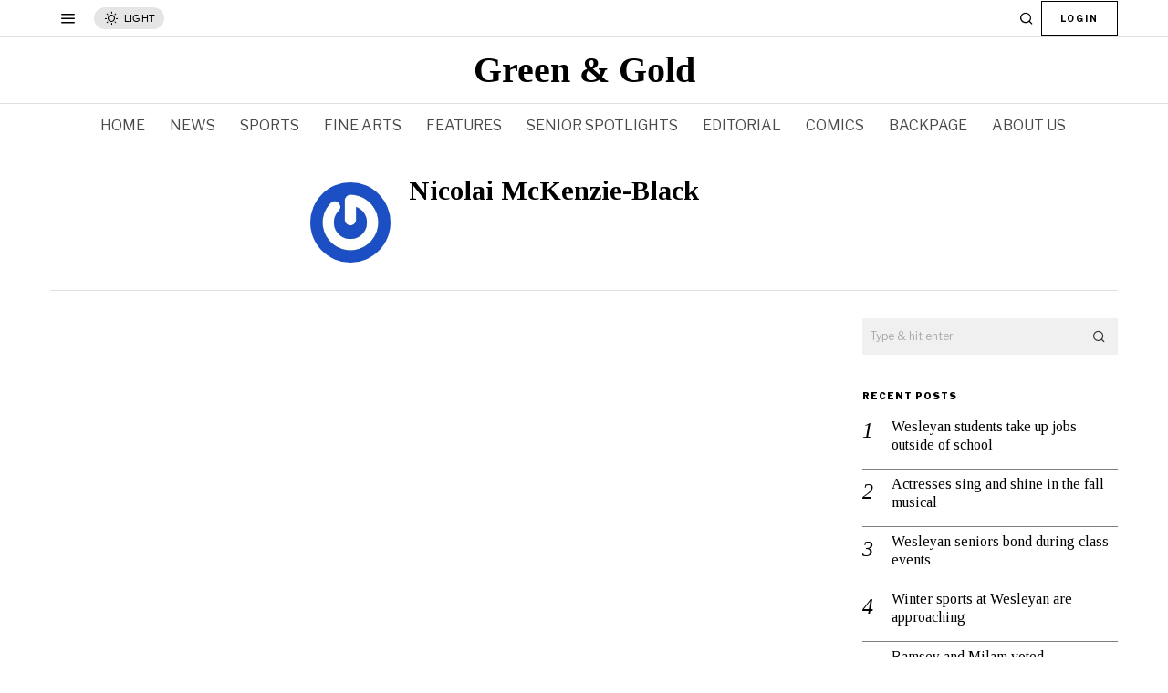

--- FILE ---
content_type: text/html; charset=UTF-8
request_url: https://greenandgold.wesleyanschool.org/author/nicolaimckenzie/
body_size: 230784
content:
<!DOCTYPE html>
<html lang="en-US" class="no-js">
<head>
	<meta charset="UTF-8">
	<meta name="viewport" content="width=device-width, initial-scale=1.0">
	<link rel="profile" href="http://gmpg.org/xfn/11">
    
	<!--[if lt IE 9]>
	<script src="https://greenandgold.wesleyanschool.org/wp-content/themes/fox/js/html5.js"></script>
	<![endif]-->
    
    <script>
    document.addEventListener('DOMContentLoaded',function(){
        var fox56_async_css = document.querySelectorAll('link[media="fox56_async"],style[media="fox56_async"]')
        if ( ! fox56_async_css ) {
            return;
        }
        for( var link of fox56_async_css ) {
            link.setAttribute('media','all')
        }
    });
</script>
<title>Nicolai McKenzie-Black &#8211; Green &amp; Gold</title>
<meta name='robots' content='max-image-preview:large' />
	<style>img:is([sizes="auto" i], [sizes^="auto," i]) { contain-intrinsic-size: 3000px 1500px }</style>
	<link rel='dns-prefetch' href='//fonts.googleapis.com' />
<link rel="alternate" type="application/rss+xml" title="Green &amp; Gold &raquo; Feed" href="https://greenandgold.wesleyanschool.org/feed/" />
<link rel="alternate" type="application/rss+xml" title="Green &amp; Gold &raquo; Comments Feed" href="https://greenandgold.wesleyanschool.org/comments/feed/" />
<link rel="alternate" type="application/rss+xml" title="Green &amp; Gold &raquo; Posts by Nicolai McKenzie-Black Feed" href="https://greenandgold.wesleyanschool.org/author/nicolaimckenzie/feed/" />
<script>
window._wpemojiSettings = {"baseUrl":"https:\/\/s.w.org\/images\/core\/emoji\/16.0.1\/72x72\/","ext":".png","svgUrl":"https:\/\/s.w.org\/images\/core\/emoji\/16.0.1\/svg\/","svgExt":".svg","source":{"concatemoji":"https:\/\/greenandgold.wesleyanschool.org\/wp-includes\/js\/wp-emoji-release.min.js?ver=6.8.3"}};
/*! This file is auto-generated */
!function(s,n){var o,i,e;function c(e){try{var t={supportTests:e,timestamp:(new Date).valueOf()};sessionStorage.setItem(o,JSON.stringify(t))}catch(e){}}function p(e,t,n){e.clearRect(0,0,e.canvas.width,e.canvas.height),e.fillText(t,0,0);var t=new Uint32Array(e.getImageData(0,0,e.canvas.width,e.canvas.height).data),a=(e.clearRect(0,0,e.canvas.width,e.canvas.height),e.fillText(n,0,0),new Uint32Array(e.getImageData(0,0,e.canvas.width,e.canvas.height).data));return t.every(function(e,t){return e===a[t]})}function u(e,t){e.clearRect(0,0,e.canvas.width,e.canvas.height),e.fillText(t,0,0);for(var n=e.getImageData(16,16,1,1),a=0;a<n.data.length;a++)if(0!==n.data[a])return!1;return!0}function f(e,t,n,a){switch(t){case"flag":return n(e,"\ud83c\udff3\ufe0f\u200d\u26a7\ufe0f","\ud83c\udff3\ufe0f\u200b\u26a7\ufe0f")?!1:!n(e,"\ud83c\udde8\ud83c\uddf6","\ud83c\udde8\u200b\ud83c\uddf6")&&!n(e,"\ud83c\udff4\udb40\udc67\udb40\udc62\udb40\udc65\udb40\udc6e\udb40\udc67\udb40\udc7f","\ud83c\udff4\u200b\udb40\udc67\u200b\udb40\udc62\u200b\udb40\udc65\u200b\udb40\udc6e\u200b\udb40\udc67\u200b\udb40\udc7f");case"emoji":return!a(e,"\ud83e\udedf")}return!1}function g(e,t,n,a){var r="undefined"!=typeof WorkerGlobalScope&&self instanceof WorkerGlobalScope?new OffscreenCanvas(300,150):s.createElement("canvas"),o=r.getContext("2d",{willReadFrequently:!0}),i=(o.textBaseline="top",o.font="600 32px Arial",{});return e.forEach(function(e){i[e]=t(o,e,n,a)}),i}function t(e){var t=s.createElement("script");t.src=e,t.defer=!0,s.head.appendChild(t)}"undefined"!=typeof Promise&&(o="wpEmojiSettingsSupports",i=["flag","emoji"],n.supports={everything:!0,everythingExceptFlag:!0},e=new Promise(function(e){s.addEventListener("DOMContentLoaded",e,{once:!0})}),new Promise(function(t){var n=function(){try{var e=JSON.parse(sessionStorage.getItem(o));if("object"==typeof e&&"number"==typeof e.timestamp&&(new Date).valueOf()<e.timestamp+604800&&"object"==typeof e.supportTests)return e.supportTests}catch(e){}return null}();if(!n){if("undefined"!=typeof Worker&&"undefined"!=typeof OffscreenCanvas&&"undefined"!=typeof URL&&URL.createObjectURL&&"undefined"!=typeof Blob)try{var e="postMessage("+g.toString()+"("+[JSON.stringify(i),f.toString(),p.toString(),u.toString()].join(",")+"));",a=new Blob([e],{type:"text/javascript"}),r=new Worker(URL.createObjectURL(a),{name:"wpTestEmojiSupports"});return void(r.onmessage=function(e){c(n=e.data),r.terminate(),t(n)})}catch(e){}c(n=g(i,f,p,u))}t(n)}).then(function(e){for(var t in e)n.supports[t]=e[t],n.supports.everything=n.supports.everything&&n.supports[t],"flag"!==t&&(n.supports.everythingExceptFlag=n.supports.everythingExceptFlag&&n.supports[t]);n.supports.everythingExceptFlag=n.supports.everythingExceptFlag&&!n.supports.flag,n.DOMReady=!1,n.readyCallback=function(){n.DOMReady=!0}}).then(function(){return e}).then(function(){var e;n.supports.everything||(n.readyCallback(),(e=n.source||{}).concatemoji?t(e.concatemoji):e.wpemoji&&e.twemoji&&(t(e.twemoji),t(e.wpemoji)))}))}((window,document),window._wpemojiSettings);
</script>
<link rel='stylesheet' id='dashicons-css' href='https://greenandgold.wesleyanschool.org/wp-includes/css/dashicons.min.css?ver=6.8.3' media='all' />
<style id='wp-emoji-styles-inline-css'>

	img.wp-smiley, img.emoji {
		display: inline !important;
		border: none !important;
		box-shadow: none !important;
		height: 1em !important;
		width: 1em !important;
		margin: 0 0.07em !important;
		vertical-align: -0.1em !important;
		background: none !important;
		padding: 0 !important;
	}
</style>
<style id='classic-theme-styles-inline-css'>
/*! This file is auto-generated */
.wp-block-button__link{color:#fff;background-color:#32373c;border-radius:9999px;box-shadow:none;text-decoration:none;padding:calc(.667em + 2px) calc(1.333em + 2px);font-size:1.125em}.wp-block-file__button{background:#32373c;color:#fff;text-decoration:none}
</style>
<style id='global-styles-inline-css'>
:root{--wp--preset--aspect-ratio--square: 1;--wp--preset--aspect-ratio--4-3: 4/3;--wp--preset--aspect-ratio--3-4: 3/4;--wp--preset--aspect-ratio--3-2: 3/2;--wp--preset--aspect-ratio--2-3: 2/3;--wp--preset--aspect-ratio--16-9: 16/9;--wp--preset--aspect-ratio--9-16: 9/16;--wp--preset--color--black: #000000;--wp--preset--color--cyan-bluish-gray: #abb8c3;--wp--preset--color--white: #ffffff;--wp--preset--color--pale-pink: #f78da7;--wp--preset--color--vivid-red: #cf2e2e;--wp--preset--color--luminous-vivid-orange: #ff6900;--wp--preset--color--luminous-vivid-amber: #fcb900;--wp--preset--color--light-green-cyan: #7bdcb5;--wp--preset--color--vivid-green-cyan: #00d084;--wp--preset--color--pale-cyan-blue: #8ed1fc;--wp--preset--color--vivid-cyan-blue: #0693e3;--wp--preset--color--vivid-purple: #9b51e0;--wp--preset--gradient--vivid-cyan-blue-to-vivid-purple: linear-gradient(135deg,rgba(6,147,227,1) 0%,rgb(155,81,224) 100%);--wp--preset--gradient--light-green-cyan-to-vivid-green-cyan: linear-gradient(135deg,rgb(122,220,180) 0%,rgb(0,208,130) 100%);--wp--preset--gradient--luminous-vivid-amber-to-luminous-vivid-orange: linear-gradient(135deg,rgba(252,185,0,1) 0%,rgba(255,105,0,1) 100%);--wp--preset--gradient--luminous-vivid-orange-to-vivid-red: linear-gradient(135deg,rgba(255,105,0,1) 0%,rgb(207,46,46) 100%);--wp--preset--gradient--very-light-gray-to-cyan-bluish-gray: linear-gradient(135deg,rgb(238,238,238) 0%,rgb(169,184,195) 100%);--wp--preset--gradient--cool-to-warm-spectrum: linear-gradient(135deg,rgb(74,234,220) 0%,rgb(151,120,209) 20%,rgb(207,42,186) 40%,rgb(238,44,130) 60%,rgb(251,105,98) 80%,rgb(254,248,76) 100%);--wp--preset--gradient--blush-light-purple: linear-gradient(135deg,rgb(255,206,236) 0%,rgb(152,150,240) 100%);--wp--preset--gradient--blush-bordeaux: linear-gradient(135deg,rgb(254,205,165) 0%,rgb(254,45,45) 50%,rgb(107,0,62) 100%);--wp--preset--gradient--luminous-dusk: linear-gradient(135deg,rgb(255,203,112) 0%,rgb(199,81,192) 50%,rgb(65,88,208) 100%);--wp--preset--gradient--pale-ocean: linear-gradient(135deg,rgb(255,245,203) 0%,rgb(182,227,212) 50%,rgb(51,167,181) 100%);--wp--preset--gradient--electric-grass: linear-gradient(135deg,rgb(202,248,128) 0%,rgb(113,206,126) 100%);--wp--preset--gradient--midnight: linear-gradient(135deg,rgb(2,3,129) 0%,rgb(40,116,252) 100%);--wp--preset--font-size--small: 13px;--wp--preset--font-size--medium: 20px;--wp--preset--font-size--large: 36px;--wp--preset--font-size--x-large: 42px;--wp--preset--spacing--20: 0.44rem;--wp--preset--spacing--30: 0.67rem;--wp--preset--spacing--40: 1rem;--wp--preset--spacing--50: 1.5rem;--wp--preset--spacing--60: 2.25rem;--wp--preset--spacing--70: 3.38rem;--wp--preset--spacing--80: 5.06rem;--wp--preset--shadow--natural: 6px 6px 9px rgba(0, 0, 0, 0.2);--wp--preset--shadow--deep: 12px 12px 50px rgba(0, 0, 0, 0.4);--wp--preset--shadow--sharp: 6px 6px 0px rgba(0, 0, 0, 0.2);--wp--preset--shadow--outlined: 6px 6px 0px -3px rgba(255, 255, 255, 1), 6px 6px rgba(0, 0, 0, 1);--wp--preset--shadow--crisp: 6px 6px 0px rgba(0, 0, 0, 1);}:where(.is-layout-flex){gap: 0.5em;}:where(.is-layout-grid){gap: 0.5em;}body .is-layout-flex{display: flex;}.is-layout-flex{flex-wrap: wrap;align-items: center;}.is-layout-flex > :is(*, div){margin: 0;}body .is-layout-grid{display: grid;}.is-layout-grid > :is(*, div){margin: 0;}:where(.wp-block-columns.is-layout-flex){gap: 2em;}:where(.wp-block-columns.is-layout-grid){gap: 2em;}:where(.wp-block-post-template.is-layout-flex){gap: 1.25em;}:where(.wp-block-post-template.is-layout-grid){gap: 1.25em;}.has-black-color{color: var(--wp--preset--color--black) !important;}.has-cyan-bluish-gray-color{color: var(--wp--preset--color--cyan-bluish-gray) !important;}.has-white-color{color: var(--wp--preset--color--white) !important;}.has-pale-pink-color{color: var(--wp--preset--color--pale-pink) !important;}.has-vivid-red-color{color: var(--wp--preset--color--vivid-red) !important;}.has-luminous-vivid-orange-color{color: var(--wp--preset--color--luminous-vivid-orange) !important;}.has-luminous-vivid-amber-color{color: var(--wp--preset--color--luminous-vivid-amber) !important;}.has-light-green-cyan-color{color: var(--wp--preset--color--light-green-cyan) !important;}.has-vivid-green-cyan-color{color: var(--wp--preset--color--vivid-green-cyan) !important;}.has-pale-cyan-blue-color{color: var(--wp--preset--color--pale-cyan-blue) !important;}.has-vivid-cyan-blue-color{color: var(--wp--preset--color--vivid-cyan-blue) !important;}.has-vivid-purple-color{color: var(--wp--preset--color--vivid-purple) !important;}.has-black-background-color{background-color: var(--wp--preset--color--black) !important;}.has-cyan-bluish-gray-background-color{background-color: var(--wp--preset--color--cyan-bluish-gray) !important;}.has-white-background-color{background-color: var(--wp--preset--color--white) !important;}.has-pale-pink-background-color{background-color: var(--wp--preset--color--pale-pink) !important;}.has-vivid-red-background-color{background-color: var(--wp--preset--color--vivid-red) !important;}.has-luminous-vivid-orange-background-color{background-color: var(--wp--preset--color--luminous-vivid-orange) !important;}.has-luminous-vivid-amber-background-color{background-color: var(--wp--preset--color--luminous-vivid-amber) !important;}.has-light-green-cyan-background-color{background-color: var(--wp--preset--color--light-green-cyan) !important;}.has-vivid-green-cyan-background-color{background-color: var(--wp--preset--color--vivid-green-cyan) !important;}.has-pale-cyan-blue-background-color{background-color: var(--wp--preset--color--pale-cyan-blue) !important;}.has-vivid-cyan-blue-background-color{background-color: var(--wp--preset--color--vivid-cyan-blue) !important;}.has-vivid-purple-background-color{background-color: var(--wp--preset--color--vivid-purple) !important;}.has-black-border-color{border-color: var(--wp--preset--color--black) !important;}.has-cyan-bluish-gray-border-color{border-color: var(--wp--preset--color--cyan-bluish-gray) !important;}.has-white-border-color{border-color: var(--wp--preset--color--white) !important;}.has-pale-pink-border-color{border-color: var(--wp--preset--color--pale-pink) !important;}.has-vivid-red-border-color{border-color: var(--wp--preset--color--vivid-red) !important;}.has-luminous-vivid-orange-border-color{border-color: var(--wp--preset--color--luminous-vivid-orange) !important;}.has-luminous-vivid-amber-border-color{border-color: var(--wp--preset--color--luminous-vivid-amber) !important;}.has-light-green-cyan-border-color{border-color: var(--wp--preset--color--light-green-cyan) !important;}.has-vivid-green-cyan-border-color{border-color: var(--wp--preset--color--vivid-green-cyan) !important;}.has-pale-cyan-blue-border-color{border-color: var(--wp--preset--color--pale-cyan-blue) !important;}.has-vivid-cyan-blue-border-color{border-color: var(--wp--preset--color--vivid-cyan-blue) !important;}.has-vivid-purple-border-color{border-color: var(--wp--preset--color--vivid-purple) !important;}.has-vivid-cyan-blue-to-vivid-purple-gradient-background{background: var(--wp--preset--gradient--vivid-cyan-blue-to-vivid-purple) !important;}.has-light-green-cyan-to-vivid-green-cyan-gradient-background{background: var(--wp--preset--gradient--light-green-cyan-to-vivid-green-cyan) !important;}.has-luminous-vivid-amber-to-luminous-vivid-orange-gradient-background{background: var(--wp--preset--gradient--luminous-vivid-amber-to-luminous-vivid-orange) !important;}.has-luminous-vivid-orange-to-vivid-red-gradient-background{background: var(--wp--preset--gradient--luminous-vivid-orange-to-vivid-red) !important;}.has-very-light-gray-to-cyan-bluish-gray-gradient-background{background: var(--wp--preset--gradient--very-light-gray-to-cyan-bluish-gray) !important;}.has-cool-to-warm-spectrum-gradient-background{background: var(--wp--preset--gradient--cool-to-warm-spectrum) !important;}.has-blush-light-purple-gradient-background{background: var(--wp--preset--gradient--blush-light-purple) !important;}.has-blush-bordeaux-gradient-background{background: var(--wp--preset--gradient--blush-bordeaux) !important;}.has-luminous-dusk-gradient-background{background: var(--wp--preset--gradient--luminous-dusk) !important;}.has-pale-ocean-gradient-background{background: var(--wp--preset--gradient--pale-ocean) !important;}.has-electric-grass-gradient-background{background: var(--wp--preset--gradient--electric-grass) !important;}.has-midnight-gradient-background{background: var(--wp--preset--gradient--midnight) !important;}.has-small-font-size{font-size: var(--wp--preset--font-size--small) !important;}.has-medium-font-size{font-size: var(--wp--preset--font-size--medium) !important;}.has-large-font-size{font-size: var(--wp--preset--font-size--large) !important;}.has-x-large-font-size{font-size: var(--wp--preset--font-size--x-large) !important;}
:where(.wp-block-post-template.is-layout-flex){gap: 1.25em;}:where(.wp-block-post-template.is-layout-grid){gap: 1.25em;}
:where(.wp-block-columns.is-layout-flex){gap: 2em;}:where(.wp-block-columns.is-layout-grid){gap: 2em;}
:root :where(.wp-block-pullquote){font-size: 1.5em;line-height: 1.6;}
</style>
<link rel='stylesheet' id='fox-google-fonts-css' href='https://fonts.googleapis.com/css?family=Libre+Franklin%3Aregular%2C900%2C700%7CTinos%3Aregular%2C700%7CLora%3Aregular&#038;display=swap&#038;ver=6.9.5' media='fox56_async' />
<style id='fox-above-inline-css'>
@font-face {font-family:'icon56';src:url('https://greenandgold.wesleyanschool.org/wp-content/themes/fox/css56/icons56-v68/icon56.ttf?version=6.9.5') format('truetype'),url('https://greenandgold.wesleyanschool.org/wp-content/themes/fox/css56/icons56-v68/icon56.woff?version=6.9.5') format('woff'),url('https://greenandgold.wesleyanschool.org/wp-content/themes/fox/css56/icons56-v68/icon56.svg?version=6.9.5#icon56') format('svg');font-weight:normal;font-style:normal;font-display:block;}@charset "UTF-8";html {font-family:sans-serif;-ms-text-size-adjust:100%;-webkit-text-size-adjust:100%;}body {margin:0;}article, aside, details, figcaption, figure, footer, header, main, menu, nav, section, summary {display:block;}audio, canvas, progress, video {display:inline-block;}audio:not([controls]) {display:none;height:0;}progress {vertical-align:baseline;}[hidden], template {display:none;}a {background-color:transparent;-webkit-text-decoration-skip:objects;}a:active, a:hover {outline-width:0;}abbr[title] {border-bottom:none;text-decoration:underline;-webkit-text-decoration:underline dotted;text-decoration:underline dotted;}b, strong {font-weight:inherit;}b, strong {font-weight:bolder;}dfn {font-style:italic;}h1 {font-size:2em;margin:0.67em 0;}mark {background-color:#ff0;color:#000;}small {font-size:80%;}sub, sup {font-size:75%;line-height:0;position:relative;vertical-align:baseline;}sub {bottom:-0.25em;}sup {top:-0.5em;}img {border-style:none;}svg:not(:root) {overflow:hidden;}code, kbd, pre, samp {font-family:monospace, monospace;font-size:1em;}figure {margin:1em 40px;}hr {box-sizing:content-box;height:0;overflow:visible;}button, input, select, textarea {font:inherit;margin:0;}optgroup {font-weight:700;}button, input {overflow:visible;}button, select {text-transform:none;}[type=reset], [type=submit], button, html [type=button] {-webkit-appearance:button;}[type=button]::-moz-focus-inner, [type=reset]::-moz-focus-inner, [type=submit]::-moz-focus-inner, button::-moz-focus-inner {border-style:none;padding:0;}[type=button]:-moz-focusring, [type=reset]:-moz-focusring, [type=submit]:-moz-focusring, button:-moz-focusring {outline:1px dotted ButtonText;}fieldset {border:1px solid silver;margin:0 2px;padding:0.35em 0.625em 0.75em;}legend {box-sizing:border-box;color:inherit;display:table;max-width:100%;padding:0;white-space:normal;}textarea {overflow:auto;}[type=checkbox], [type=radio] {box-sizing:border-box;padding:0;}[type=number]::-webkit-inner-spin-button, [type=number]::-webkit-outer-spin-button {height:auto;}[type=search] {-webkit-appearance:textfield;outline-offset:-2px;}[type=search]::-webkit-search-cancel-button, [type=search]::-webkit-search-decoration {-webkit-appearance:none;}::-webkit-input-placeholder {color:inherit;opacity:0.54;}::-webkit-file-upload-button {-webkit-appearance:button;font:inherit;}.clearfix {*zoom:1;}.clearfix:before, .clearfix:after {display:table;content:"";line-height:0;}.clearfix:after {clear:both;}article, aside, details, figcaption, figure, footer, topbar, hgroup, nav, section {display:block;}audio, canvas, video {display:inline-block;*display:inline;*zoom:1;}audio:not([controls]) {display:none;}html {font-size:100%;-webkit-text-size-adjust:100%;-ms-text-size-adjust:100%;}a:focus {outline:thin dotted #333;outline:5px auto -webkit-focus-ring-color;outline-offset:-2px;}a:hover, a:active {outline:0;}sub, sup {position:relative;font-size:75%;line-height:0;vertical-align:baseline;}sup {top:-0.5em;}sub {bottom:-0.25em;}img {max-width:100%;width:auto\9 ;height:auto;vertical-align:middle;border:0;-ms-interpolation-mode:bicubic;}button, input, select, textarea {margin:0;font-size:100%;vertical-align:middle;}button, input {*overflow:visible;line-height:normal;}button::-moz-focus-inner, input::-moz-focus-inner {padding:0;border:0;}[class^=ic56-], [class*=" ic56-"] {font-family:"icon56" !important;speak:never;font-style:normal;font-weight:normal;font-variant:normal;text-transform:none;line-height:1;-webkit-font-smoothing:antialiased;-moz-osx-font-smoothing:grayscale;}.ic56-bluesky-brands-solid:before {content:"\e92b";}.ic56-quora:before {content:"\e905";}.ic56-tripadvisor:before {content:"\e906";}.ic56-medium:before {content:"\e907";}.ic56-snapchat-square:before {content:"\e908";}.ic56-snapchat-ghost:before {content:"\e909";}.ic56-snapchat:before {content:"\e90a";}.ic56-tiktok:before {content:"\e90b";}.ic56-chevron-thin-up:before {content:"\e90c";}.ic56-chevron-small-up:before {content:"\e90d";}.ic56-chevron-thin-down:before {content:"\e90e";}.ic56-chevron-small-down:before {content:"\e90f";}.ic56-caret-right:before {content:"\e910";}.ic56-caret-left:before {content:"\e911";}.ic56-caret-up:before {content:"\e912";}.ic56-caret-down:before {content:"\e913";}.ic56-envelope:before {content:"\e914";}.ic56-x:before {content:"\e915";}.ic56-search:before {content:"\e916";}.ic56-clear:before {content:"\e917";}.ic56-menu1:before {content:"\e918";}.ic56-shopping-bag:before {content:"\e919";}.ic56-shopping-cart:before {content:"\e91a";}.ic56-arrow_upward:before {content:"\e91b";}.ic56-chevrons-up:before {content:"\e91c";}.ic56-chat_bubble_outline:before {content:"\e91d";}.ic56-chat_bubble:before {content:"\e91e";}.ic56-chat:before {content:"\e91f";}.ic56-link1:before {content:"\e920";}.ic56-external-link:before {content:"\e921";}.ic56-link2:before {content:"\e922";}.ic56-chevron-thin-right:before {content:"\e923";}.ic56-chevron-thin-left:before {content:"\e924";}.ic56-heart1:before {content:"\e925";}.ic56-x-twitter:before {content:"\e926";}.ic56-mastodon:before {content:"\e927";}.ic56-threads:before {content:"\e928";}.ic56-images:before {content:"\e929";}.ic56-headphones:before {content:"\e92a";}.ic56-search1:before {content:"\e986";}.ic56-menu:before {content:"\e9bd";}.ic56-link:before {content:"\e9cb";}.ic56-heart:before {content:"\e9da";}.ic56-cross:before {content:"\ea0f";}.ic56-play3:before {content:"\ea1c";}.ic56-amazon:before {content:"\ea87";}.ic56-google:before {content:"\ea88";}.ic56-facebook:before {content:"\ea90";}.ic56-facebook2:before {content:"\ea91";}.ic56-instagram:before {content:"\ea92";}.ic56-whatsapp:before {content:"\ea93";}.ic56-spotify:before {content:"\ea94";}.ic56-telegram:before {content:"\ea95";}.ic56-twitter:before {content:"\ea96";}.ic56-vk:before {content:"\ea98";}.ic56-sina-weibo:before {content:"\ea9a";}.ic56-rss:before {content:"\ea9b";}.ic56-youtube:before {content:"\ea9d";}.ic56-twitch:before {content:"\ea9f";}.ic56-vimeo:before {content:"\eaa0";}.ic56-vimeo2:before {content:"\eaa1";}.ic56-flickr:before {content:"\eaa3";}.ic56-dribbble:before {content:"\eaa7";}.ic56-behance:before {content:"\eaa8";}.ic56-500px:before {content:"\eaab";}.ic56-steam:before {content:"\eaac";}.ic56-github:before {content:"\eab0";}.ic56-wordpress:before {content:"\eab4";}.ic56-tumblr:before {content:"\eab9";}.ic56-yahoo:before {content:"\eabb";}.ic56-soundcloud:before {content:"\eac3";}.ic56-soundcloud2:before {content:"\eac4";}.ic56-skype:before {content:"\eac5";}.ic56-reddit:before {content:"\eac6";}.ic56-linkedin:before {content:"\eac9";}.ic56-linkedin2:before {content:"\eaca";}.ic56-pinterest:before {content:"\ead1";}.ic56-pinterest2:before {content:"\ead2";}.ic56-yelp:before {content:"\ead7";}.ic56-paypal:before {content:"\ead8";}.ic56-sun:before {content:"\e900";}.ic56-moon:before {content:"\e901";}.ic56-sun1:before {content:"\e902";}.ic56-moon1:before {content:"\e903";}.ic56-menu2:before {content:"\e904";}.ic56-share:before {content:"\e92c";}:root {--font-body:"Helvetica Neue", Helvetica, Arial, sans-serif;--font-heading:"Helvetica Neue", Helvetica, Arial, sans-serif;--font-nav:"Helvetica Neue", Helvetica, Arial, sans-serif;--accent-color:#db4a37;--link-color:#db4a36;--border-color:#e0e0e0;--input-color:#000;--input-background:#fff;--input-border-color:var(--border-color);--input-border-width:1px;--input-border-radius:1px;--input-height:46px;--input-focus-color:#000;--input-focus-background:#fafafa;--input-focus-border-color:var(--border-color);--input-shadow:none;--input-focus-shadow:none;--input-placeholder-opacity:0.6;--button-padding:28px;--button-height:48px;--button-border-radius:0px;--button-shadow:none;--button-hover-shadow:none;--content-width:1080px;--narrow-width:660px;--ipad-f:0.88;--ipad-portrait-f:0.71;--iphone-f:0.5;--iphone-portrait-f:0.42;--fb:#1877F2;--ms:#0084ff;--tw:#1DA1F2;--x:#111;--pin:#E60023;--lin:#0077b5;--em:#999;--ws:#25D366;--rd:#ff4500;--bluesky:#87CEEB;--threads:#000;--list-widget-border-style:solid;--list-widget-border-color:var(--border-color);--list-widget-link-color:inherit;--list-widget-link-hover-color:var(--accent-color);--list-widget-spacing:6px;--microtip-transition-duration:0ms;--darkmode-text-color:#fff;--darkmode-text-light-color:rgba(255,255,255,0.8);--darkmode-text-lighter-color:rgba(255,255,255,0.6);--darkmode-bg:#000;--darkmode-border-color:rgba(255,255,255,0.12);}html {overflow-y:scroll;}body {position:relative;overflow:hidden;}.hide_on_desktop {display:none !important;}@media only screen and (max-width:840px) {.show_on_tablet {display:block !important;}}@media only screen and (max-width:840px) {.hide_on_tablet {display:none !important;}}@media only screen and (max-width:600px) {.show_on_mobile {display:block !important;}}@media only screen and (max-width:600px) {.hide_on_mobile {display:none !important;}}.spacer56 {clear:both;display:block;height:30px;}@media only screen and (max-width:840px) {.spacer56 {height:20px;}}@media only screen and (max-width:600px) {.spacer56 {height:20px;}}.spacer56:before, .spacer56:after {clear:both;content:"";display:table;}.separator56 {display:flex;align-items:center;padding-block:30px;}@media only screen and (max-width:840px) {.separator56 {padding-block:20px;}}@media only screen and (max-width:600px) {.separator56 {padding-block:20px;}}.separator56__line {width:100%;border-width:1px;border-color:var(--border-color);}.disable--desktop,.disable--tablet,.disable--mobile,.section56--disable {position:relative;}.disable--desktop:before,.disable--tablet:before,.disable--mobile:before,.section56--disable:before {display:none;z-index:999;position:absolute;top:0;left:0;bottom:0;right:0;cursor:not-allowed;background:rgba(255, 255, 255, 0.7);}.section56--disable {display:none;}.customize-partial-edit-shortcuts-shown .section56--disable {display:block;}.section56--disable:after {z-index:9999;position:absolute;top:48%;left:10%;right:10%;padding:8px;text-align:center;background:#05456d;color:white;border-radius:3px;box-shadow:3px 5px 20px rgba(0, 0, 0, 0.6);cursor:not-allowed;content:"This section is hidden temporarily (by \"Section\" tab of your builder section). When you close Customizer, you won't be able to see this section.";}.section56--disable:before {display:block;content:"";}@media (min-width:1025px) and (max-width:99999px) {.hide--desktop {display:none !important;}.disable--desktop {opacity:0.4;}.disable--desktop:before {content:"";display:block;}}@media (min-width:700px) and (max-width:1024px) {.hide--tablet {display:none !important;}.disable--tablet {opacity:0.4;}.disable--tablet:before {content:"";display:block;}}@media (max-width:699px) {.hide--mobile {display:none !important;}.disable--mobile {opacity:0.4;}.disable--mobile:before {content:"";display:block;}}*, *:before, *:after {box-sizing:border-box;-webkit-box-sizing:border-box;-moz-box-sizing:border-box;}html {font-size:0.625em; }.says,.screen-reader-text,.updated:not(.published),.post-navigation h2 {clip:rect(1px, 1px, 1px, 1px);height:1px;overflow:hidden;position:absolute !important;width:1px;}body {font-family:var(--font-body);font-size:16px;color:#000;line-height:1.5;}@media only screen and (max-width:600px) {body {font-size:14px;}}h1, h2, h3, h4, h5, h6 {line-height:1.3;font-family:var(--font-heading);font-weight:700;}figure, p, h1, h2, h3, h4, h5, h6, blockquote, table, ul, ol, dl, pre, address, .gallery, .wp-block-media-text, .wp-block-embed {margin:0 0 24px;}@media only screen and (max-width:600px) {figure, p, h1, h2, h3, h4, h5, h6, blockquote, table, ul, ol, dl, pre, address, .gallery, .wp-block-media-text, .wp-block-embed {margin-bottom:20px;}}ul, ol {padding-left:1.75em;}ol {list-style-type:decimal;}ul {list-style-type:square;}li {line-height:1.5;}a {color:var(--link-color);text-decoration:none;}a:hover {text-decoration:none;}a:focus {outline:0;}a:focus-visible {outline:2px solid rgba(0, 0, 0, 0.5);outline-offset:-2px;}img {border:0;max-width:100%;}blockquote {border:0 solid;}input, textarea, select {max-width:100%;background:none;}input[type=text],input[type=search],input[type=number],input[type=email],input[type=url],input[type=date],input[type=password],textarea,.fox-input {box-shadow:none;-webkit-appearance:none;-webkit-border-radius:0;color:var(--input-color);border:1px solid var(--input-border-color);border-radius:var(--input-border-radius);background:var(--input-background);border-width:var(--input-border-width);transition:color 0.15s ease-out, background-color 0.15s ease-out, border-color 0.15s ease-out, box-shadow 0.15s ease-out;line-height:var(--input-height);padding:0 14px;font-size:0.9em;font-family:var(--font-body);box-shadow:var(--input-shadow);width:100%;}input[type=text]::-webkit-input-placeholder,input[type=search]::-webkit-input-placeholder,input[type=number]::-webkit-input-placeholder,input[type=email]::-webkit-input-placeholder,input[type=url]::-webkit-input-placeholder,input[type=date]::-webkit-input-placeholder,input[type=password]::-webkit-input-placeholder,textarea::-webkit-input-placeholder,.fox-input::-webkit-input-placeholder {opacity:var(--input-placeholder-opacity);color:var(--input-color);}input[type=text]::-moz-placeholder,input[type=search]::-moz-placeholder,input[type=number]::-moz-placeholder,input[type=email]::-moz-placeholder,input[type=url]::-moz-placeholder,input[type=date]::-moz-placeholder,input[type=password]::-moz-placeholder,textarea::-moz-placeholder,.fox-input::-moz-placeholder {opacity:var(--input-placeholder-opacity);color:var(--input-color);}input[type=text]:-moz-placeholder,input[type=search]:-moz-placeholder,input[type=number]:-moz-placeholder,input[type=email]:-moz-placeholder,input[type=url]:-moz-placeholder,input[type=date]:-moz-placeholder,input[type=password]:-moz-placeholder,textarea:-moz-placeholder,.fox-input:-moz-placeholder {opacity:var(--input-placeholder-opacity);color:var(--input-color);}input[type=text]:-ms-input-placeholder,input[type=search]:-ms-input-placeholder,input[type=number]:-ms-input-placeholder,input[type=email]:-ms-input-placeholder,input[type=url]:-ms-input-placeholder,input[type=date]:-ms-input-placeholder,input[type=password]:-ms-input-placeholder,textarea:-ms-input-placeholder,.fox-input:-ms-input-placeholder {opacity:var(--input-placeholder-opacity);color:var(--input-color);}textarea {height:180px;padding-top:12px;padding-bottom:12px;line-height:1.5;width:100%;}input[type=text]:focus,input[type=search]:focus,input[type=number]:focus,input[type=email]:focus,input[type=url]:focus,input[type=date]:focus,input[type=password]:focus,textarea:focus,.fox-input:focus {color:var(--input-focus-color);border-color:var(--input-focus-border-color);background:var(--input-focus-background);box-shadow:var(--input-focus-shadow);outline:0;}input[type=text]:focus::-webkit-input-placeholder,input[type=search]:focus::-webkit-input-placeholder,input[type=number]:focus::-webkit-input-placeholder,input[type=email]:focus::-webkit-input-placeholder,input[type=url]:focus::-webkit-input-placeholder,input[type=date]:focus::-webkit-input-placeholder,input[type=password]:focus::-webkit-input-placeholder,textarea:focus::-webkit-input-placeholder,.fox-input:focus::-webkit-input-placeholder {opacity:var(--input-placeholder-opacity);color:var(--input-focus-color);}input[type=text]:focus::-moz-placeholder,input[type=search]:focus::-moz-placeholder,input[type=number]:focus::-moz-placeholder,input[type=email]:focus::-moz-placeholder,input[type=url]:focus::-moz-placeholder,input[type=date]:focus::-moz-placeholder,input[type=password]:focus::-moz-placeholder,textarea:focus::-moz-placeholder,.fox-input:focus::-moz-placeholder {opacity:var(--input-placeholder-opacity);color:var(--input-focus-color);}input[type=text]:focus:-moz-placeholder,input[type=search]:focus:-moz-placeholder,input[type=number]:focus:-moz-placeholder,input[type=email]:focus:-moz-placeholder,input[type=url]:focus:-moz-placeholder,input[type=date]:focus:-moz-placeholder,input[type=password]:focus:-moz-placeholder,textarea:focus:-moz-placeholder,.fox-input:focus:-moz-placeholder {opacity:var(--input-placeholder-opacity);color:var(--input-focus-color);}input[type=text]:focus:-ms-input-placeholder,input[type=search]:focus:-ms-input-placeholder,input[type=number]:focus:-ms-input-placeholder,input[type=email]:focus:-ms-input-placeholder,input[type=url]:focus:-ms-input-placeholder,input[type=date]:focus:-ms-input-placeholder,input[type=password]:focus:-ms-input-placeholder,textarea:focus:-ms-input-placeholder,.fox-input:focus:-ms-input-placeholder {opacity:var(--input-placeholder-opacity);color:var(--input-focus-color);}select {width:100%;max-width:100%;outline:none;height:var(--input-height);line-height:var(--input-height);border:1px solid var(--input-border-color);border-width:var(--input-border-width);padding:0 12px;}body iframe[src*="youtube.com"],body iframe[src*="youtu.be"] {aspect-ratio:16/9;height:auto;}body .video-16-9 iframe,body .wp-embed-aspect-16-9 iframe {aspect-ratio:16/9;height:auto;}body .video-4-3 iframe,body .wp-embed-aspect-4-3 iframe {aspect-ratio:4/3;height:auto;}body .video-9-16 iframe,body .wp-embed-aspect-9-16 iframe {aspect-ratio:9/16;height:auto;}body .video-short-flexible iframe,body .wp-embed-aspect-short-flexible iframe {aspect-ratio:16/9;height:auto;}@media only screen and (max-width:600px) {body .video-short-flexible iframe,body .wp-embed-aspect-short-flexible iframe {aspect-ratio:9/16;}}.button56 {display:inline-block;}input[type=submit],button,.btn56 {cursor:pointer;display:inline-flex;align-content:center;align-items:center;justify-content:center;line-height:var(--button-height);padding:0 var(--button-padding);font-family:var(--font-heading);border:0 solid;border-radius:var(--button-border-radius);box-shadow:var(--button-shadow);font-size:12px;text-transform:uppercase;letter-spacing:1px;font-weight:bold;letter-spacing:0;text-align:center;transition:all 0.3s ease-out;text-decoration:none !important;color:white;background:black;}input[type=submit]:hover,button:hover,.btn56:hover {box-shadow:var(--button-hover-shadow);color:white;background:var(--accent-color);}input[type=submit] i,button i,.btn56 i {margin-left:5px;}.btn56--primary {background-color:var(--accent-color);color:white;}.btn56--primary:hover {color:white;}.btn56--black {color:white;background:#191919;}.btn56--black:hover {color:white;background:#000;}.btn56--outline {color:inherit;border:2px solid;background:none;}.btn56--outline:hover {color:inherit;background:none;}.btn56--fill {background:none;color:inherit;border:2px solid;}.btn56--fill:hover {background-color:black;border-color:black;color:white;}.btn56--tiny {line-height:28px;padding-left:15px;padding-right:15px;font-size:0.8em;}.btn56--tiny.btn56--outline, .btn56--tiny.btn56--fill {line-height:26px;}.btn56--small {line-height:38px;padding-left:20px;padding-right:20px;}.btn56--small.btn56--outline, .btn56--small.btn56--fill {line-height:36px;}.btn56--normal {line-height:48px;padding-left:28px;padding-right:28px;}.btn56--normal.btn56--outline, .btn56--normal.btn56--fill {line-height:46px;}.btn56--medium {line-height:58px;padding-left:38px;padding-right:38px;}.btn56--medium.btn56--outline, .btn56--medium.btn56--fill {line-height:56px;}.btn56--large {line-height:68px;padding-left:48px;padding-right:48px;}.btn56--large.btn56--outline, .btn56--large.btn56--fill {line-height:66px;}.button56--align {display:block;}.button56--align .btn56 {display:inline-flex;}.button56--block {display:block;text-align:center;}.button56--block .btn56 {display:inline-flex;}.button56--block-full .btn56 {width:100%;}.button56--block-half .btn56 {width:50%;}@media only screen and (max-width:600px) {.button56--block-half .btn56 {width:100%;}}.button56--block-third .btn56 {width:33.33%;}@media only screen and (max-width:600px) {.button56--block-third .btn56 {width:100%;}}.align-center {text-align:center;}.align-left {text-align:left;}.align-right {text-align:right;}.textskin--dark {color:white;}.textskin--dark .meta56 .meta56__category--fancy a,.textskin--dark .meta56 .meta56__category--fancy a:hover {color:inherit;}.skin--dark {background:#000;color:white;}.skin--dark .widget_archive li, .skin--dark .widget_nav_menu li, .skin--dark .widget_meta li, .skin--dark .widget_recent_entries li, .skin--dark .widget_categories li, .skin--dark .widget_product_categories li {border-color:rgba(255, 255, 255, 0.2);}.hide {display:none !important;}.stretch--full .container {width:98%;max-width:100%;}.fox56-social-list ul {list-style:none;margin:0;padding:0;display:flex;align-items:center;flex-flow:row wrap;}.fox56-social-list li {display:block;}.fox56-social-list li + li {margin-left:6px;}.fox56-social-list a {display:flex;align-content:center;align-items:center;justify-content:center;width:32px;height:32px;border-radius:50%;border:0 solid;text-align:center;font-size:18px;color:inherit;text-decoration:none;transition:all 0.15s ease-out;}.fox56-social-list i {display:block;}.fox56-social-list img {display:block;width:18px;}.fox56-social-list a:hover {color:var(--accent-color);}.share56 {display:flex;align-items:center;}.align-center .share56,.share56.align-center {justify-content:center;}.align-right .share56,.share56.align-right {justify-content:flex-end;}.share56 ul {list-style:none;margin:0;padding:0;display:flex;align-items:center;flex-flow:row wrap;}@media only screen and (max-width:600px) {.share56__label {display:none;}}.share56__label + ul {margin-left:16px;}@media only screen and (max-width:600px) {.share56__label + ul {margin-left:0;}}.share56 li {display:block;}.share56 a {display:block;color:#fff;background:#111;text-decoration:none;text-align:center;display:flex;align-items:center;justify-content:center;font-size:16px;height:32px;border:0 solid var(--border-color);transition:all 0.2s ease-out;}.share56 a:hover {color:white;background-color:#111;}.share56 a span {display:none;}.share56--full ul {text-align:center;width:100%;display:grid;grid-auto-columns:1fr;-moz-column-gap:3px; column-gap:3px;}.share56--full li {grid-row:1;}.share56--inline a {width:32px;height:32px;border-radius:30px;}.share56--inline li + li {margin-left:3px;}.share56--brand a {color:white;}.share56--brand a:hover {color:white;}.share56--brand .li-facebook a {background:var(--fb);}.share56--brand .li-twitter a {background:var(--x);}.share56--brand .li-pinterest a {background:var(--pin);}.share56--brand .li-linkedin a {background:var(--lin);}.share56--brand .li-reddit a {background:var(--rd);}.share56--brand .li-whatsapp a {background:var(--ws);}.share56--brand .li-email a {background:var(--em);}.share56--brand .li-telegram a {background:#0088cc;}.share56--brand .li-bluesky a {background:var(--bluesky);}.share56--brand .li-threads a {background:var(--threads);}.share56--brand .li-share a {background:#222;}@media only screen and (max-width:600px) {.share56.share56--inline a {width:28px;height:28px;}}.share56 li.li-share {display:none;}@media only screen and (max-width:600px) {.meta-share .share56 > ul > li {display:none;margin-left:0;}.meta-share .share56 > ul > li.li-share {display:block;position:relative;}.meta-share .share56 .share56__label {display:block;font-size:11px;font-family:Arial, Helvetica, sans-serif;text-transform:uppercase;letter-spacing:0.2px;margin-right:5px;}}.li-share-dropdown {position:fixed;bottom:0;left:0;right:0;background-color:white;z-index:99999;box-shadow:0 0 10px rgba(0, 0, 0, 0.1);padding:20px 10px;transition:all 0.2s;transform:translate(0, 120%);}.li-share-dropdown.shown {transform:translate(0, 0);}.li-share-dropdown ul {list-style:none;margin:0;padding:0;justify-content:center;}.li-share-dropdown ul li {display:block;}.meta-share .li-share-dropdown ul li {display:block;}.row56 {display:grid;-moz-column-gap:24px; column-gap:24px;margin:0;}@media only screen and (max-width:840px) {.row56 {display:block;}}.row56--1cols {grid-template-columns:1fr;}.row56--2cols {grid-template-columns:repeat(2, 1fr);}.row56--3cols {grid-template-columns:repeat(3, 1fr);}.row56--4cols {grid-template-columns:repeat(4, 1fr);}.row56--5cols {grid-template-columns:repeat(5, 1fr);}@media only screen and (max-width:840px) {.row56__col + .row56__col {margin-top:12px;padding-top:12px;border-top:0 solid var(--border-color);}}[class*=col-].row56__col {padding:0;}.col--1 {grid-column:1/-1;}.col--1-1 {grid-column:1/span 1;}.col--1-2 {grid-column:1/span 2;}.col--1-3 {grid-column:1/span 3;}.col--1-4 {grid-column:1/span 4;}.col--2 {grid-column:2/-1;}.col--2-1 {grid-column:2/span 1;}.col--2-2 {grid-column:2/span 2;}.col--2-3 {grid-column:2/span 3;}.col--2-4 {grid-column:2/span 4;}.col--3 {grid-column:3/-1;}.col--3-1 {grid-column:3/span 1;}.col--3-2 {grid-column:3/span 2;}.col--3-3 {grid-column:3/span 3;}.col--4 {grid-column:4/-1;}.col--4-1 {grid-column:4/span 1;}.col--4-2 {grid-column:4/span 2;}.col--4-3 {grid-column:4/span 3;}.order--1 {order:1;}.order--2 {order:2;}.order--3 {order:3;}.order--4 {order:4;}.order--5 {order:5;}.order--6 {order:6;}.row {display:flex;align-items:stretch;flex-flow:row wrap;margin:0 -10px;}.col {padding:0 10px;}.col-0-1 {width:0;display:none !important;}.col-1-1 {width:100%;}.col-1-2 {width:50%;}.col-1-3 {width:33.33%;}.col-2-3 {width:66.66%;}.col-1-4 {width:25%;}.col-3-4 {width:75%;}.col-1-5 {width:20%;}.col-2-5 {width:40%;}.col-3-5 {width:60%;}.col-4-5 {width:80%;}.col-1-6 {width:16.66%;}.col-5-6 {width:83.3333333%;}.col-1-7 {width:14.28%;}.col-1-8 {width:12.5%;}#wi-main {overflow:hidden;}body {background:#fff;border:0 solid;}@media only screen and (max-width:840px) {body {border:0;}}body.layout-boxed #wi-all {background-color:white;max-width:100%;margin-left:auto;margin-right:auto;width:calc(var(--content-width) + 60px);position:relative;border:0 solid;}#wi-all,.wi-content,.widget-area {max-width:100%;}#wi-all::after,.wi-content::after,.widget-area::after {clear:both;content:"";display:table;}body.layout-boxed.body--hand-drawn #wi-all {border:0;}body.layout-boxed.body--hand-drawn .handborder {position:absolute;}body.layout-boxed.body--hand-drawn .handborder--left,body.layout-boxed.body--hand-drawn .handborder--right {top:0;bottom:0;width:2px;background:url(https://greenandgold.wesleyanschool.org/wp-content/themes/fox/images/line.webp) top left repeat-y;}body.layout-boxed.body--hand-drawn .handborder--top,body.layout-boxed.body--hand-drawn .handborder--bottom {left:0;right:0;height:2px;background:url(https://greenandgold.wesleyanschool.org/wp-content/themes/fox/images/line-h.webp) top left repeat-x;}body.layout-boxed.body--hand-drawn .handborder--right {right:0;}body.layout-boxed.body--hand-drawn .handborder--left {left:0;}body.layout-boxed.body--hand-drawn .handborder--top {top:0;}body.layout-boxed.body--hand-drawn .handborder--bottom {bottom:0;}.container {width:var(--content-width);max-width:97%;margin-left:auto;margin-right:auto;*zoom:1;clear:both;}.container:before, .container:after {clear:both;display:table;content:"";line-height:0;}.container::after {clear:both;content:"";display:table;}.container .container {max-width:100%;}@media only screen and (max-width:600px) {.container {max-width:calc(100% - 20px);}}.wi-content {padding:20px 0 60px;}@media only screen and (max-width:840px) {.wi-content {padding-bottom:40px;}}@media only screen and (max-width:600px) {.wi-content {padding-bottom:30px;}}.home.blog .wi-content {overflow:hidden;padding-top:10px;}@media only screen and (max-width:840px) {.home.blog .wi-content {padding-top:0 !important;}}.archive .wi-content {padding-top:60px;padding-bottom:80px;}.hassidebar > .container--main {display:flex;align-items:stretch;}@media only screen and (max-width:840px) {.hassidebar > .container--main {display:block;}}.hassidebar > .container--main > .primary56 {width:calc(100% - 260px);flex:none;}@media only screen and (max-width:840px) {.hassidebar > .container--main > .primary56 {width:100% !important;}}.hassidebar > .container--main > .secondary56 {flex:none;}@media only screen and (max-width:840px) {.hassidebar > .container--main > .secondary56 {width:100%;}}.secondary56 {width:260px;}@media only screen and (max-width:840px) {.secondary56 {margin-top:24px;}}.secondary56 {position:relative;}.secondary56__sep {position:absolute;z-index:10;top:0;bottom:0;border-left:0 solid var(--border-color);}.section56--nosidebar .secondary56 {display:none !important;}.widget56__row--hassidebar {display:flex;align-items:stretch;}@media only screen and (max-width:840px) {.widget56__row--hassidebar {display:block;}}.widget56__row--hassidebar > .primary56 {width:calc(100% - 260px);flex:none;}@media only screen and (max-width:840px) {.widget56__row--hassidebar > .primary56 {width:100% !important;}}.widget56__row--hassidebar > .secondary56 {flex:none;}@media only screen and (max-width:840px) {.widget56__row--hassidebar > .secondary56 {width:100%;}}@media only screen and (max-width:600px) {.widget56__row .row {display:block;}}@media only screen and (max-width:600px) {.widget56__row .col {width:100%;}}:root {--sidebar-content-spacing:32px;}.hassidebar--right .primary56 {padding-right:var(--sidebar-content-spacing);}@media only screen and (max-width:1024px) {.hassidebar--right .primary56 {padding-right:10px;}}@media only screen and (max-width:840px) {.hassidebar--right .primary56 {padding-right:0;}}.hassidebar--right .secondary56__sep {left:calc(-1 * var(--sidebar-content-spacing) / 2);}@media only screen and (max-width:1024px) {.hassidebar--right .secondary56__sep {left:-5px;}}@media only screen and (max-width:840px) {.hassidebar--right .secondary56__sep {display:none;}}.hassidebar--left .secondary56 {order:1;}.hassidebar--left .secondary56__sep {right:calc(-1 * var(--sidebar-content-spacing) / 2);}@media only screen and (max-width:1024px) {.hassidebar--left .secondary56__sep {right:-5px;}}@media only screen and (max-width:840px) {.hassidebar--left .secondary56__sep {display:none;}}.hassidebar--left .primary56 {order:2;padding-left:var(--sidebar-content-spacing);}@media only screen and (max-width:1024px) {.hassidebar--left .primary56 {padding-left:16px;}}@media only screen and (max-width:840px) {.hassidebar--left .primary56 {padding-left:0;}}.ad56 {line-height:0;text-align:center;}.ad56__content {display:inline-block;}.ad56__content--banner a {display:block;}.ad56__wrapper {padding:0;}.ad56--code {display:flex;justify-content:center;text-align:center;}.ad56--code > div,.ad56--code > a,.ad56--code > img,.ad56--code > span,.ad56--code > figure,.ad56--code > strong,.ad56--code > ins {display:block;}.banner56 {display:block;margin:0 auto;max-width:100%;text-align:center;}.banner56 a {display:block;outline:0;}.banner56--mobile {display:none;}@media only screen and (max-width:600px) {.banner56--mobile {display:block;margin:auto;}.banner56--mobile ~ .banner56--desktop, .banner56--mobile ~ .banner56--tablet {display:none;}}.banner56--tablet {display:none;margin:auto;}@media only screen and (max-width:840px) {.banner56--tablet {display:block;}.banner56--tablet ~ .banner56--desktop {display:none;}}.meta56 {display:flex;align-items:center;flex-flow:row wrap;font-size:0.9em;line-height:1.4;font-family:var(--font-heading);-ms-word-wrap:break-word;word-wrap:break-word;}.align-center .meta56 {justify-content:center;}.align-right .meta56 {justify-content:flex-end;}.meta56__item + .meta56__item:before {content:"·";margin:0 5px;opacity:0.5;}.meta56__item a {color:inherit;transition:all 0.15s ease-out;}.meta56__item a:hover {color:inherit;}.meta56__comment a,.meta56__comment .comment-link {display:inline-flex;align-items:center;}.meta56__comment .fox56__css__icon__comment {transform:translate(0, 3px);margin-right:4px;}.meta56__comment .fox56__css__icon__comment.off {opacity:0.4;}.live-indicator {margin:10px 0;display:inline-block;font-family:"Helvetica Neue", Arial, sans-serif;vertical-align:middle;color:#d0022c;font-size:0.8em;font-weight:bold;}.live-word {display:inline-block;margin-right:4px;}.single-post .live-word {background:#d0022c;color:white;border-radius:3px;padding:2px 10px;text-transform:uppercase;font-size:10px;letter-spacing:0.5px;}.live-circle {width:10px;height:10px;border-radius:50%;background:#d0022c;display:inline-block;margin-right:4px;animation:live-fade 2s infinite;}@keyframes live-fade {0% {opacity:1;}50% {opacity:0;}100% {opacity:1;}}.meta56__author {display:flex;align-items:center;flex-flow:row wrap;}.meta56__author__avatar {display:block;}.meta56__author__avatar img {width:32px;display:block;border-radius:50%;margin-right:6px;}.meta56__author__by {margin-right:5px;}.meta56__author__sep {margin:0 6px;}.meta56__author__text > span {display:block;}.meta56__author.has-date .meta56__author__name {font-size:1.2em;}.meta56__category {-ms-word-wrap:break-word;word-wrap:break-word;}.meta56__category a {color:inherit;}.meta56__category a,.meta56__category span {display:inline-block;}.meta56__category--fancy {text-transform:uppercase;font-family:var(--font-heading);letter-spacing:1px;font-size:0.85em;word-wrap:break-word;}.meta56__category--fancy .sep {margin:0 4px;opacity:0.5;}.meta56__category--fancy a {border-bottom:2px solid transparent;transition:all 0.15s ease-out;display:inline-block;}.meta56__category--fancy a:hover {border-bottom-color:currentColor;}@media only screen and (max-width:420px) {.meta56__category--fancy {font-size:0.8em;}}.meta56 .meta56__category--fancy a,.meta56 .meta56__category--fancy a:hover {color:var(--accent-color);}.meta56__category--fancy--box a {display:inline-block;border:2px solid;padding:4px 6px;}.meta56__category--fancy--solid a {display:inline-block;padding:2px 4px;border:0;}.carousel56 {overflow:hidden;position:relative;}.carousel56__container {margin:0 -16px;}.blog56--slider .carousel56__container {margin:0 -1px !important;}.blog56--slider .carousel-cell {padding:0 1px !important;}.main-carousel {overflow-x:scroll;overflow-y:hidden;white-space:nowrap;width:auto;display:flex;-ms-overflow-style:-ms-autohiding-scrollbar;-ms-overflow-style:none; scrollbar-width:none; }.main-carousel.flickity-enabled {overflow-x:auto;overflow-y:auto;display:block;}.main-carousel::-webkit-scrollbar {display:none;}.carousel-cell {flex:none;display:block;white-space:normal !important;padding:0 16px;}.main-carousel.carousel-ready .carousel-cell {height:100%;}.carousel56--1cols .carousel-cell {width:100%;}.carousel56--2cols .carousel-cell {width:50%;}.carousel56--3cols .carousel-cell {width:33.33%;}.carousel56--4cols .carousel-cell {width:25%;}.carousel56--5cols .carousel-cell {width:20%;}.carousel56--6cols .carousel-cell {width:16.66%;}@media only screen and (max-width:840px) {.carousel56--tablet--1cols .carousel-cell {width:100%;}.carousel56--tablet--2cols .carousel-cell {width:50%;}.carousel56--tablet--3cols .carousel-cell {width:33.33%;}.carousel56--tablet--4cols .carousel-cell {width:25%;}}@media only screen and (max-width:600px) {.carousel56--mobile--1cols .carousel-cell {width:100%;}.carousel56--mobile--2cols .carousel-cell {width:50%;}}.carousel56--hint--1cols .carousel-cell {width:90%;}.carousel56--hint--2cols .carousel-cell {width:45%;}.carousel56--hint--3cols .carousel-cell {width:30%;}.carousel56--hint--4cols .carousel-cell {width:22.5%;}.carousel56--hint--5cols .carousel-cell {width:18%;}.carousel56--hint--6cols .carousel-cell {width:15%;}@media only screen and (max-width:840px) {.carousel56--tablet--hint--1cols .carousel-cell {width:90%;}.carousel56--tablet--hint--2cols .carousel-cell {width:45%;}.carousel56--tablet--hint--3cols .carousel-cell {width:30%;}.carousel56--tablet--hint--4cols .carousel-cell {width:22.5%;}}@media only screen and (max-width:600px) {.carousel56--mobile--hint--1cols .carousel-cell {width:90%;}.carousel56--mobile--hint--2cols .carousel-cell {width:45%;}}.titlebar56 {display:block;border:0 solid;}.titlebar56 .container {border:0 solid;padding:20px 0;}@media only screen and (max-width:600px) {.titlebar56 .container {padding:10px 0;}}.titlebar56__main {display:block;margin:0 auto;max-width:100%;width:600px;}.align-left .titlebar56__main {margin-left:0;}.align-right .titlebar56__main {margin-left:auto;margin-right:0;}.titlebar56__title {margin:0;font-size:64px;}@media only screen and (max-width:600px) {.titlebar56__title {font-size:32px;}}.titlebar56__description {font-weight:300;font-size:1.1em;line-height:1.4;}@media only screen and (max-width:600px) {.titlebar56__description {font-size:0.9em;line-height:1.3;}}.titlebar56__description p {margin:0;}.titlebar56__description + .terms56 {margin-top:0.5em;}.titlebar56__label {display:inline-block;background:black;color:white;font-family:var(--font-heading);font-size:10px;text-transform:uppercase;letter-spacing:1px;padding:0 6px;line-height:20px;}.terms56 {line-height:0;}.terms56 ul {line-height:0;overflow:hidden;list-style:none;margin:0;padding:0;}.terms56 li {display:inline-block;margin:0 4px 2px 0;}.terms56 a {display:block;color:inherit;background:#f0f0f0;padding:0 14px;line-height:24px;font-family:var(--font-heading);border:0 solid;transition:all 0.15s ease-out;}.terms56 a:hover {color:inherit;background:#e0e0e0;}@media only screen and (max-width:600px) {.terms56 a {padding:0 10px;}}.titlebar56--author .titlebar56__main {display:flex;align-items:flex-start;}.titlebar56--author .titlebar56__title {font-size:2em;}@media only screen and (max-width:600px) {.titlebar56--author .titlebar56__title {font-size:1.2em;}}.titlebar56__author__avatar {display:block;width:150px;margin-top:8px;}@media only screen and (max-width:840px) {.titlebar56__author__avatar {width:90px;}}@media only screen and (max-width:600px) {.titlebar56__author__avatar {width:54px;}}.titlebar56__author__text {padding-left:20px;width:calc(100% - 80px);}@media only screen and (max-width:600px) {.titlebar56__author__text {padding-left:10px;}}@media only screen and (max-width:600px) {.titlebar56--author .fox56-social-list a {font-size:14px;width:28px;height:28px;}}.authorbox56--avatar-acute .authorbox56__avatar {position:relative;z-index:30;color:inherit;}.authorbox56--avatar-acute .authorbox56__avatar:hover {color:inherit;}.authorbox56--avatar-acute .authorbox56__avatar img {background:white;width:100%;position:relative;z-index:30;background:white;padding:4px;border:1px solid;}.authorbox56--avatar-acute .authorbox56__avatar:after {content:"";display:block;position:absolute;z-index:4;top:4px;left:4px;width:106%;height:106%;background:rgba(0, 0, 0, 0.2);transform:rotate(5deg);}.authorbox56--avatar-round .authorbox56__avatar img {border-radius:4px;}.authorbox56--avatar-circle .authorbox56__avatar img {border-radius:50%;}.titlebar56.has-cover {position:relative;}.titlebar56.has-cover .container {position:relative;z-index:30;padding:5em 0;}@media only screen and (max-width:840px) {.titlebar56.has-cover .container {padding:3em 0;}}@media only screen and (max-width:600px) {.titlebar56.has-cover .container {padding:1.2em 0;}}.titlebar56.has-cover .titlebar56__title {color:white;}.titlebar56__overlay,.titlebar56__bg,.titlebar56__bg img {position:absolute;top:0;right:0;bottom:0;left:0;z-index:1;}.titlebar56__bg img {width:100%;height:100%;-o-object-fit:cover; object-fit:cover;-o-object-position:center; object-position:center;}.titlebar56__overlay {z-index:10;background:rgba(0, 0, 0, 0.6);}.toparea56 .container {padding:2em 0;border-bottom:1px solid var(--border-color);}.toparea56 .blog56--slider .post56__overlay {background:rgba(0, 0, 0, 0.3);}.toparea56 .blog56--slider .post56--ontop .post56__text__inner {max-width:600px;}.toparea56 .blog56--slider .post56__padding {padding-bottom:55%;}@media only screen and (max-width:840px) {.toparea56 .blog56--slider .post56__padding {padding-bottom:70%;}}@media only screen and (max-width:600px) {.toparea56 .blog56--slider .post56__padding {padding-bottom:90%;}}.archive56__main {padding:2em 0;}@media only screen and (max-width:600px) {.archive56__main {padding:1em 0;}}.error404 .titlebar56 {text-align:center;}.error404 .titlebar56__main {width:100%;}.error404 .titlebar56 .container {border:0;}.page404__content {padding-bottom:3em;text-align:center;margin:0 auto;max-width:600px;}.page404__content .searchform {max-width:320px;margin:0 auto;}@media only screen and (max-width:600px) {.page404__content {padding-bottom:2em;}}.page404__message + .searchform {margin-top:16px;}.darkmode-img-logo,.footer56__logo .darkmode-footer-logo {display:none;}body.darkmode.layout-boxed #wi-all {background:var(--darkmode-bg);}.darkmode {background:var(--darkmode-bg);color:var(--darkmode-text-color);}.darkmode .widget select {color:var(--darkmode-text-color);}.darkmode a:focus-visible {outline-color:rgba(255, 255, 255, 0.5);}.darkmode .review-text {background:rgba(255, 255, 255, 0.2);}.darkmode .review-text-inner {border-color:rgba(255, 255, 255, 0.2);}.darkmode .footer56__copyright,.darkmode .mainnav ul.menu > li > a,.darkmode .mainnav ul.sub-menu a,.darkmode .single56__subtitle,.darkmode .titlebar56__description,.darkmode .site-description,.darkmode .authorbox56 {color:var(--darkmode-text-light-color);}.darkmode .fox56__css__icon__comment path {fill:white !important;}.darkmode .text-logo {color:var(--darkmode-text-color);}.darkmode .topbar56, .darkmode .topbar56 .container,.darkmode .main_header56, .darkmode .main_header56 .container,.darkmode .header_bottom56, .darkmode .header_bottom56 .container,.darkmode .titlebar56, .darkmode .titlebar56 .container,.darkmode .toparea56 .container,.darkmode .footer_sidebar56, .darkmode .footer_sidebar56 .container,.darkmode .footer_bottom56, .darkmode .footer_bottom56 .container,.darkmode .secondary56 .widget + .widget,.darkmode .mainnav ul.sub-menu,.darkmode .mainnav li.mega .sub-menu > li:before,.darkmode .nav--has-item-sep ul.menu > li + li > a:before,.darkmode .masthead--sticky .masthead__wrapper.before-sticky,.darkmode .header_mobile56,.darkmode .secondary56 .secondary56__sep,.darkmode .single56--small-heading-normal .single56__heading,.darkmode .authorbox56,.darkmode .offcanvasnav56 li + li,.darkmode .hero56__content_meta,.darkmode .widget-title,.darkmode .products.related > h2, .darkmode .products.upsells > h2, .darkmode .cross-sells > h2,.darkmode div.product .woocommerce-tabs ul.tabs:before,.darkmode .widget56__row .col,.darkmode .widget56__row .col + .col,.darkmode .row56 .row56__col + .row56__col,.darkmode .section56 .heading56--border-top,.darkmode .section56 .heading56--border-bottom,.darkmode .widget56 .compact-titles .title56,.darkmode .author56,.darkmode .authors56 .author56 {border-color:var(--darkmode-border-color);}.darkmode .authorbox56,.darkmode .masonry56--bigfirst .masonry-cell:first-child {background-color:var(--darkmode-bg);}.darkmode .scrollup56 {background:var(--darkmode-bg);color:var(--darkmode-text-color);}.darkmode .offcanvasnav56 a:hover {background:rgba(0, 0, 0, 0.1);}.darkmode .sidedock56 {background:var(--darkmode-bg);}.darkmode .mainnav ul.sub-menu a,.darkmode .mainnav ul.sub-menu a:hover,.darkmode .mainnav ul.sub-menu > li.current-menu-item > a,.darkmode .mainnav ul.sub-menu > li.current-menu-ancestor > a {background:none;}.darkmode .mainnav ul.sub-menu a:hover {background:rgba(0, 0, 0, 0.1);}.darkmode .mainnav ul.menu > li.menu-item-has-children:after,.darkmode .mainnav ul.menu > li.mega:after,.darkmode .mainnav ul.menu > li.menu-item-has-children:before,.darkmode .mainnav ul.menu > li.mega:before {display:none !important;}.darkmode .mainnav ul.menu > li > a:hover,.darkmode .mainnav ul.menu > li.current-menu-item > a,.darkmode .mainnav ul.menu > li.current-menu-ancestor > a,.darkmode .mainnav ul.sub-menu a:hover {color:var(--darkmode-text-color);}.darkmode .mainnav ul.sub-menu {background:var(--darkmode-bg);color:var(--darkmode-text-color);}.darkmode .masthead--sticky .masthead__wrapper.before-sticky {background:var(--darkmode-bg);}.darkmode .masthead--sticky .masthead__wrapper.before-sticky .mainnav ul.menu > li > a {color:var(--darkmode-text-color);}.darkmode .search-wrapper-modal {background:var(--darkmode-bg);color:var(--darkmode-text-color);}.darkmode .header_mobile56 {background:var(--darkmode-bg);color:var(--darkmode-text-color);}.darkmode .darkmode-img-logo,.darkmode .footer56__logo .darkmode-footer-logo {display:block;}.darkmode .darkmode-img-logo + .main-img-logo,.darkmode .footer56__logo .darkmode-footer-logo + .main-footer-logo {display:none;}.darkmode .footer_sidebar56 {background:var(--darkmode-bg);color:var(--darkmode-text-color);}.darkmode .footer_bottom56 {background:var(--darkmode-bg);color:var(--darkmode-text-color);}.darkmode .offcanvas56 {background:var(--darkmode-bg);color:var(--darkmode-text-color);}.darkmode .terms56 a {color:var(--darkmode-text-light-color);background:rgba(255, 255, 255, 0.2);}.darkmode .terms56 a:hover {color:var(--darkmode-text-color);}.darkmode .post56__sep__line,.darkmode .blog56__sep__line {border-color:rgba(255, 255, 255, 0.25) !important;}.darkmode .wp-caption-text, .darkmode .single_thumbnail56 figcaption, .darkmode .thumbnail56 figcaption, .darkmode .wp-block-image figcaption, .darkmode .blocks-gallery-caption, .darkmode .wp-element-caption {color:var(--darkmode-text-light-color);}.darkmode .wp-caption-text a, .darkmode .single_thumbnail56 figcaption a, .darkmode .thumbnail56 figcaption a, .darkmode .wp-block-image figcaption a, .darkmode .blocks-gallery-caption a, .darkmode .wp-element-caption a {color:var(--darkmode-text-color);}.darkmode .authorbox56__description {color:var(--darkmode-text-light-color);}.darkmode .excerpt56 {color:var(--darkmode-text-light-color);}.darkmode .meta56 {color:var(--darkmode-text-lighter-color);}.darkmode .meta56 a,.darkmode .meta56 .meta56__category--fancy a {color:var(--darkmode-text-color);}.darkmode.woocommerce div.product form.cart div.quantity,html .darkmode .woocommerce div.quantity,html .darkmode.woocommerce-page div.quantity {background:white;}html .darkmode .woocommerce table.shop_table {border-color:var(--darkmode-border-color);}html .darkmode .woocommerce table.shop_table th,html .darkmode .woocommerce table.shop_table td {border-color:var(--darkmode-border-color);}.scrollup56,.site-footer,.footer_sidebar56,.footer_bottom56,.widget,.fox-error,.blog56__sep__line,#demo-bar,.pagination56 {display:none;}.single56__title {margin-bottom:0;font-size:3em;}@media only screen and (max-width:600px) {.single56__title {font-size:1.5em;}}.single56__subtitle {max-width:600px;}.align-center .single56__subtitle {margin-left:auto;margin-right:auto;}.align-right .single56__subtitle {margin-left:auto;}.searchform {position:relative;}.searchform .s {display:block;padding-right:40px;width:100%;max-width:100%;padding-left:8px;line-height:40px;height:40px;}.searchform .submit {position:absolute;top:50%;right:0;display:block;margin:0;padding:0;color:#333;width:40px;transform:translate(0, -50%);height:40px;line-height:40px;padding:0;cursor:pointer;text-align:center;font-size:1em;border:none;outline:none;background:none;box-shadow:none;transition:all 0.3s ease-out;}.searchform .submit:hover {opacity:0.6;box-shadow:none;background:none;color:inherit;}.searchform .submit i {display:block;line-height:inherit;margin:0;}.searchform .submit img {width:32px;}.wp-block-search__inside-wrapper {position:relative;}.wp-block-search__button {position:absolute;top:6px;right:6px;bottom:6px;padding:0 10px;}.fox56__sitemap {display:block;}.fox56__sitemap__item + .fox56__sitemap__item {margin-top:3em;}.fox56__sitemap__item {display:flex;flex-flow:row;}.fox56__sitemap__item h2 {width:18%;margin:0;flex:none;font-size:1.5em;}.fox56__sitemap__item h2 sup {opacity:0.4;}@media only screen and (max-width:600px) {.fox56__sitemap__item h2 {width:60px;font-size:1.2em;}}.fox56__sitemap__item ul {display:block;list-style:none;margin:0;width:82%;flex:none;}@media only screen and (max-width:600px) {.fox56__sitemap__item ul {width:calc(100% - 60px);}}.fox56__sitemap__item li {display:flex;flex-flow:row;align-items:flex-start;}.fox56__sitemap__item li strong {width:80px;display:block;}.fox56__sitemap__item li a {display:block;width:calc(100% - 80px);}.fox56__sitemap__item li.li-hide-month strong {opacity:0;}.fox56__sitemap__item li + .li-has-month {margin-top:10px;}.fox56__sitemap__item a {color:inherit;text-decoration:none !important;}.fox56__sitemap__item a:hover {color:inherit;text-decoration:underline !important;}.pricing.wp-block-columns .wp-block-column {border:1px solid var(--border-color);border-radius:6px;padding:2em;box-shadow:1px 2px 3px rgba(0, 0, 0, 0.05);}.pricing.wp-block-columns h3 {border-bottom:1px solid var(--border-color);font-size:1em;padding-bottom:1em;margin-bottom:1em;}.pricing.wp-block-columns ul {list-style:none;margin-left:0;padding:0;}.pricing.wp-block-columns ul li {display:block;}.pricing.wp-block-columns ul li + li {margin-top:0.4em;}.darkmode .pricing.wp-block-columns .wp-block-column,.darkmode .pricing.wp-block-columns h3 {border-color:var(--darkmode-border-color);}.header56__section {border:0 solid;}.header56__section__container {border:0 solid;}.header56__section .header56__part {display:flex;align-items:center;}.header56__part--center {justify-content:center;}.header56__part--right {justify-content:flex-end;}.header56__element {display:block;}.header56__element + .header56__element {margin-left:8px;}.container.stretch--full {width:98%;max-width:100%;}.before-header {margin:10px 0 0;}.after-header {margin:0 0 10px;}@media only screen and (min-width:841px) {.after-header-mobile {display:none;}}.topbar56 .container .row {height:32px;}.main_header56 .container {padding:14px 0;}.header_bottom56 .container .row {height:32px;}@media only screen and (max-width:840px) {.header_desktop56 {display:none;}}.header_mobile56 {border:0 solid #c0c0c0;display:none;}@media only screen and (max-width:840px) {.header_mobile56 {display:block;}}.header_mobile56 .container .row,.header_mobile56__height {height:54px;}.header_mobile56 .logo56 img {width:auto;height:32px;}.header_mobile56--sticky {position:fixed;top:0;left:0;right:0;z-index:999;background:white;}.header_mobile56__height {display:none;}@media only screen and (max-width:840px) {.header_mobile56--sticky + .header_mobile56__height {display:block;}}.logo56 {text-align:center;}.logo56 a {color:inherit;}.logo56 a:hover {color:inherit;}.logo56 .logo-type-image,.logo56 .fox-logo.logo-type-image {line-height:0;}.text-logo {display:block;font-weight:600;font-size:2em;text-transform:uppercase;}.slogan {margin:0;text-transform:uppercase;letter-spacing:2px;font-weight:300;}.search-btn {display:block;color:inherit;font-size:18px;cursor:pointer;}.search-btn i {display:block;}.search-btn img {width:32px;}.search-wrapper-classic {display:none;margin:0 0 6px;}.header_mobile56 .search-wrapper-classic {margin-top:9px;}.search-wrapper-modal {display:none;}.search-wrapper-toggle {display:none;}.header_cart56 {color:inherit;position:relative;width:32px;height:32px;line-height:32px;text-align:center;display:block;}.header_cart56:hover {color:inherit;}.header_cart56 img {width:24px;}.header_cart56 i {line-height:inherit;}.header_cart56 .num {position:absolute;top:-3px;right:-6px;width:18px;height:18px;line-height:18px;border-radius:50%;display:block;background:var(--accent-color);color:#fff;font-size:10px;font-family:sans-serif;text-align:center;letter-spacing:0;}.hamburger {display:block;width:40px;height:40px;display:flex;align-items:center;justify-content:center;border:0 solid;color:inherit;font-size:18px;transition:all 0.15s ease-out;cursor:pointer;}.hamburger i {line-height:inherit;}.hamburger .icon-close {display:none;}.hamburger img {display:block;max-width:100%;width:100%;}.lamp56 {cursor:pointer;}.lamp56 span {font-family:Arial, Helvetica, sans-serif;font-size:11px;text-transform:uppercase;letter-spacing:0.2px;font-weight:400;margin-left:5px;}.lamp56__part {height:36px;padding:0 10px;border-radius:40px;display:flex;align-items:center;justify-content:center;}.lamp56__part i {font-size:24px;}.lamp56__dark {display:none;background:rgba(255, 255, 255, 0.2);}.lamp56__light {background:rgba(0, 0, 0, 0.1);}.darkmode .lamp56__light {display:none;}.darkmode .lamp56__dark {display:flex;}.lamp56--icon {border:2px solid #d0d0d0;background:#d0d0d0;padding-right:14px;border-radius:60px;transition:padding 0.1s ease-out;}.lamp56--icon .lamp56__part {width:24px;height:24px;}.lamp56--icon .lamp56__light {background:white;}.lamp56--icon .lamp56__dark {background:white;color:black;}.lamp56--icon span {display:none;}.darkmode .lamp56--icon {padding-right:0;padding-left:14px;background:#666;border-color:#666;}.lamp56--icon_minimal .lamp56__part {background:none;}.lamp56--icon_minimal span {display:none;}.mainnav {font-family:var(--font-nav);}.mainnav ul {list-style:none;margin:0;padding:0;}.mainnav ul:after {clear:both;content:"";display:table;}.mainnav a {color:inherit;text-decoration:none;display:block;}.mainnav a span .menu-icon-icon {display:inline-block;margin-right:4px;}.mainnav ul.menu > li {display:block;float:left;position:relative;}.mainnav ul.menu > li > a {position:relative;display:flex;align-items:center;font-size:16px;padding:0 12px;line-height:40px;transition:all 0.15s ease-out;}.mainnav ul.sub-menu {display:block;position:absolute;z-index:999;top:100%;left:0;background:white;width:180px;border:1px solid #ccc;display:none;}.mainnav ul.sub-menu li {border-top:0 solid;}.mainnav ul.sub-menu > li {position:relative;}.mainnav ul.sub-menu a {color:inherit;display:block;line-height:28px;padding:0 12px;text-decoration:none;}.mainnav li:hover > ul.sub-menu {display:block;}.mainnav ul.sub-menu ul.sub-menu {top:0;left:100%;}.mainnav ul.menu > li > a:after {position:absolute;left:10%;width:90%;height:2px;display:none;content:"";z-index:10;transition:all 0.15s ease-out;background:currentColor;transform:scale(1, 0);transform-origin:bottom center;}.mainnav ul.menu > li:hover > a:after,.mainnav ul.menu > li.current-menu-item > a:after,.mainnav ul.menu > li.current-menu-ancestor > a:after {transform:scale(1, 1);}.nav--active-bar-top ul.menu > li > a:after {display:block;top:0;transform-origin:top center;}.nav--active-bar-bottom ul.menu > li > a:after {display:block;bottom:0;}.nav--has-item-sep ul.menu > li + li > a:before {content:"";display:block;position:absolute;left:0;border:1px solid #aaa;border-width:0 0 0 1px;height:16px;margin-top:-8px;top:50%;}.mk {text-decoration:none;font-style:normal;font-size:14px;margin-left:3px;display:block;}.nav--dropdown-indicator-angle-down ul.menu > li.menu-item-has-children > a > .mk,.nav--dropdown-indicator-angle-down ul.menu > li.mega > a > .mk {font-family:"icon56" !important;font-style:normal;font-weight:normal;font-variant:normal;text-transform:none;line-height:1;-webkit-font-smoothing:antialiased;-moz-osx-font-smoothing:grayscale;}.nav--dropdown-indicator-angle-down ul.menu > li.menu-item-has-children > a > .mk:before,.nav--dropdown-indicator-angle-down ul.menu > li.mega > a > .mk:before {content:"\e90f";}.nav--dropdown-indicator-caret-down ul.menu > li.menu-item-has-children > a > .mk,.nav--dropdown-indicator-caret-down ul.menu > li.mega > a > .mk {font-family:"icon56" !important;font-style:normal;font-weight:normal;font-variant:normal;text-transform:none;line-height:1;-webkit-font-smoothing:antialiased;-moz-osx-font-smoothing:grayscale;}.nav--dropdown-indicator-caret-down ul.menu > li.menu-item-has-children > a > .mk:before,.nav--dropdown-indicator-caret-down ul.menu > li.mega > a > .mk:before {content:"\e913";}.nav--dropdown-indicator-plus ul.menu > li.menu-item-has-children > a > .mk:before,.nav--dropdown-indicator-plus ul.menu > li.mega > a > .mk:before {content:"+";}.mainnav ul.menu > li.menu-item-has-children,.mainnav ul.menu > li.mega {position:relative;}.mainnav ul.menu > li.menu-item-has-children:before, .mainnav ul.menu > li.menu-item-has-children:after,.mainnav ul.menu > li.mega:before,.mainnav ul.menu > li.mega:after {display:none;content:"";position:absolute;bottom:-1px;left:30px;z-index:29999;width:0;height:0;border-left:8px solid transparent;border-right:8px solid transparent;border-bottom:8px solid white;}.mainnav ul.menu > li.menu-item-has-children:before,.mainnav ul.menu > li.mega:before {z-index:28888;border-left:9px solid transparent;border-right:9px solid transparent;border-bottom:9px solid #ccc;bottom:-1px;left:29px;}.nav--dropdown-has-arrow ul.menu > li.menu-item-has-children:hover:before, .nav--dropdown-has-arrow ul.menu > li.menu-item-has-children:hover:after,.nav--dropdown-has-arrow ul.menu > li.mega:hover:before,.nav--dropdown-has-arrow ul.menu > li.mega:hover:after {display:block;}.nav--dropdown-shadow-1 ul.sub-menu {box-shadow:3px 3px 10px rgba(0, 0, 0, 0.1);}.nav--dropdown-shadow-2 ul.sub-menu {box-shadow:3px 3px 10px rgba(0, 0, 0, 0.2);}.nav--dropdown-shadow-3 ul.sub-menu {box-shadow:3px 3px 10px rgba(0, 0, 0, 0.3);}.nav--dropdown-has-sep ul.sub-menu li + li {border-top-width:1px;}.mainnav li.mega > .sub-menu {display:none;align-items:stretch;padding:20px 0;}.mainnav li.mega > .sub-menu > li {display:block;position:relative;flex:none;}.mainnav li.mega > .sub-menu > li:before {content:"";top:0px;bottom:0px;border-left:1px solid;position:absolute;left:0;display:none;}.mainnav li.mega > .sub-menu > li > a {display:block;font-weight:600;background:none !important;}.mainnav li.mega > .sub-menu > li + li {border-top:0;}.mainnav li.mega > .sub-menu > li + li:before {display:block;}.mainnav li.mega > .sub-menu ul {display:block !important;position:static !important;box-shadow:none !important;border:0;margin:0;padding:1px;border-radius:0;background:none;}.mainnav li.mega > .sub-menu ul > li + li {border-top:0;}.mainnav li.mega:hover > .sub-menu {display:none;}.mainnav li.mega.mega-loaded:hover > .sub-menu {display:flex;}.mega.column-2 > .sub-menu {width:360px;}.mega.column-2 > .sub-menu > li {width:50%;}.mega.column-3 > .sub-menu {width:540px;}.mega.column-3 > .sub-menu > li {width:33.33%;}.mega.column-4 > .sub-menu > li {width:25%;}.mega.column-5 > .sub-menu > li {width:20%;}.mega.mega-full {position:relative;}.mega.mega-full > .sub-menu {width:100%;}.mainnav li.mega > .submenu-display-items {padding-left:10px;padding-right:10px;}.mainnav li.mega > .submenu-display-items > li:before {border:0;display:none;}.mainnav li.mega > .submenu-display-items li, .mainnav li.mega > .submenu-display-items a {background:none !important;}.mainnav li.mega > .submenu-display-items .thumbnail56 {margin:0 0 5px;}.mainnav li.mega > .submenu-display-items .post-nav-item-title {text-transform:inherit;font-size:1.1em;line-height:1.1 !important;font-weight:inherit;margin:4px 0 0;letter-spacing:0;}.mainnav li.mega > .submenu-display-items .post-nav-item-title a {line-height:inherit !important;}.offcanvas56 {display:none;}.offcanvas56__overlay {opacity:0;visibility:hidden;}.minimal-header {height:40px;}.minimal-header-inner {position:relative;display:flex;align-items:center;height:100%;}.minimal-logo {display:block;margin-left:20px;}.minimal-logo a {outline:0;text-decoration:none;color:inherit;}.minimal-logo a:hover {color:inherit;}.minimal-logo img {display:block;height:24px;width:auto;}.minimal-logo .minimal-logo-img-white {display:none;}@media only screen and (max-width:840px) {.minimal-header-inner {justify-content:center;}.minimal-header .hamburger {position:absolute;top:50%;left:0;transform:translate(0, -50%);}.minimal-logo {margin-left:0;}}@media (min-width:1024px) {.body--hero,.body--hero.layout-boxed,.body--hero .wi-wrapper,.body--hero.layout-boxed .wi-wrapper {padding-top:0;}.body--hero .wi-all {margin-top:0;}.minimal-header {position:fixed;top:0;left:0;right:0;z-index:999999;}.minimal-header .hamburger {transition:color 0.25s, background-color 0.25s, border-color 0.25s;}.admin-bar .minimal-header {top:32px;}.min-logo-text {display:block;font-family:var(--font-heading);}.minimal-header .min-text-logo {font-size:24px;}.minimal-header.top-mode .minimal-header-inner {justify-content:center;}.minimal-header.top-mode .hamburger {position:absolute;top:50%;left:0;transform:translate(0, -50%);z-index:9999;}.minimal-header.top-mode .minimal-logo {margin-left:0;}.minimal-header-inner {position:absolute;top:0;left:0;right:0;bottom:0;}.body--hero--half .minimal-header {right:50%;}.body--hero--half .minimal-header .minimal-logo-img-white {display:none;}.body--hero--half .minimal-logo-img-white {display:none;}.body--hero--full .minimal-header .minimal-logo-img,.body--hero--half--dark .minimal-header .minimal-logo-img {display:block;}.body--hero--full .minimal-header .minimal-logo-img-white,.body--hero--half--dark .minimal-header .minimal-logo-img-white {display:none;}.body--hero--full .minimal-header.top-mode .hamburger,.body--hero--full .minimal-header.top-mode .min-text-logo,.body--hero--half--dark .minimal-header.top-mode .hamburger,.body--hero--half--dark .minimal-header.top-mode .min-text-logo {color:white;}.body--hero--full .minimal-header.top-mode .minimal-logo-img,.body--hero--half--dark .minimal-header.top-mode .minimal-logo-img {display:none;}.body--hero--full .minimal-header.top-mode .minimal-logo-img-white,.body--hero--half--dark .minimal-header.top-mode .minimal-logo-img-white {display:block;}.body--hero--full.darkmode .minimal-header .minimal-logo-img,.body--hero--half--dark.darkmode .minimal-header .minimal-logo-img {display:none;}.body--hero--full.darkmode .minimal-header .minimal-logo-img-white,.body--hero--half--dark.darkmode .minimal-header .minimal-logo-img-white {display:block;}}[class*=widget56--id--] {overflow:hidden;}:root {--blog-grid-h-spacing:20px;--blog-grid-v-spacing:40px;}.widget56__row .col {border-left:0 solid var(--border-color);}@media only screen and (max-width:600px) {.widget56__row .col + .col {border-left:0;margin-top:2em;}}.customize-partial-edit-shortcuts-shown .nocontent {background:rgba(0, 0, 0, 0.04);border:1px dashed rgba(0, 0, 0, 0.1);height:150px;}.imageframe56 {display:block;padding-bottom:50%;position:relative;}.imageframe56 img {display:block;position:absolute;top:0;left:0;width:100%;height:100%;-o-object-fit:cover; object-fit:cover;-o-object-position:center; object-position:center;}.builder56 {display:block;padding:20px 0 30px;}@media only screen and (max-width:840px) {.builder56 {padding:0 0 20px;}}@media only screen and (max-width:600px) {.builder56 {padding:0 0 10px;}}.builder56__section {border:0 solid black;}.builder56__section + .builder56__section {margin-top:24px;}.section56 {overflow:hidden;position:relative;}.container--main {border:0 solid;}.section56--stretch-fullwidth .container {width:100%;max-width:100%;}.section56--stretch-narrow .container {width:660px;}.section56__after_code {margin:20px 0 0;}.section56 > .container--main {position:relative;z-index:20;}.section56__bg {position:absolute;top:0;bottom:0;left:0;right:0;z-index:1;margin:0;}.section56__bg img {display:block;width:100%;height:100%;-o-object-fit:cover; object-fit:cover;-o-object-position:center; object-position:center;}.container--heading {position:relative;}.heading56__wrapper {position:relative;margin:0 0 24px;}@media only screen and (max-width:600px) {.heading56__wrapper {margin-bottom:1em;}}.heading56 {display:block;position:relative;margin:0;}.heading56 a {color:inherit;}.heading56 a:hover {color:inherit;}.heading56__text {display:inline-block;position:relative;}.heading56--border-bottom {border:1px solid;border-width:0 0 1px;}.heading56--border-top {border:1px solid;border-width:1px 0 0;}.heading56--border-around .heading56__text {padding:16px;border:5px solid;}.heading56--decorate-middle .heading56__line {display:block;position:absolute;top:50%;transform:translate(0, -50%);}.heading56--decorate-middle .heading56__line--left {right:100%;margin-right:20px;}.heading56--decorate-middle .heading56__line--right {left:100%;margin-left:20px;}.heading56--decorate-middle.heading56--stretch-full .heading56__line {width:2000px;}.heading56--decorate-middle.heading56--stretch-content {overflow:hidden;}.heading56--decorate-middle.heading56--stretch-content .heading56__line {width:2000px;}.heading56--decorate-middle.heading56--stretch-half .heading56__line {width:200px;}.heading56--middle-line .heading56__line {background:currentColor;height:1px;}.heading56--diagonal-stripe .heading56__line {background:repeating-linear-gradient(-45deg, transparent, transparent 6px, currentColor 7px, currentColor 1px);background-position:top left;opacity:0.5;height:30%;}.heading56--pixelate-dots .heading56__line {height:40%;background-image:radial-gradient(currentColor 20%, transparent 20%);background-position:0 0;background-size:8px 8px;opacity:0.6;}.heading56--left {text-align:left;}.heading56--center {text-align:center;}.heading56--right {text-align:right;}.heading56__link {font-size:0.925em;}.heading56__link--separated {position:absolute;top:50%;right:0;z-index:20;display:block;transform:translate(0, -50%);padding:2px 6px 1px;}@media only screen and (max-width:600px) {.heading56__link--separated {padding-left:10px;}}.heading56--right + .heading56__link--separated {right:auto;left:0;padding-left:0;padding-right:20px;}.ad56__wrapper .ad56__container {margin-bottom:20px;}.blog56 {position:relative;}.post56 {position:relative;z-index:10;}.component56 + .component56 {margin-top:8px;}body .post56__text > .component56:last-child {margin-bottom:0;}.post56 .post56__text {max-width:var(--content-width);margin-left:auto;margin-right:auto;}.number56 {margin-right:0.5em;font-size:1.2em;}.thumbnail56 {display:block;margin:0;position:relative;overflow:hidden;}.thumbnail56 img {width:100%;display:block;margin:0;border:0 solid;}.thumbnail56 a {display:block;position:relative;}.iframe-inserted {background:black;}.iframe-inserted a,.iframe-inserted img,.iframe-inserted figcaption {opacity:0;visibility:hidden;z-index:-1;}.iframe-inserted iframe {display:block;visibility:visible;position:absolute;z-index:9999;top:0;left:0;right:0;bottom:0;-o-object-fit:cover; object-fit:cover;-o-object-position:center; object-position:center;}.wp-caption-text,.wp-element-caption,.wp-block-image figcaption,.blocks-gallery-caption {display:block;margin:10px auto 0;max-width:940px;font-size:15px;text-align:left;line-height:1.4;}.wp-caption-text a,.wp-element-caption a,.wp-block-image figcaption a,.blocks-gallery-caption a {color:inherit;text-decoration:underline;display:inline;}.wp-caption-text a:hover,.wp-element-caption a:hover,.wp-block-image figcaption a:hover,.blocks-gallery-caption a:hover {text-decoration:none;}@media only screen and (max-width:600px) {.wp-caption-text,.wp-element-caption,.wp-block-image figcaption,.blocks-gallery-caption {width:100%;margin-top:3px;}}.thumbnail56__view {position:absolute;bottom:0;left:0;z-index:0;display:block;background:black;color:white;font-size:11px;text-align:center;padding:2px 8px;font-family:var(--font-heading);text-transform:uppercase;letter-spacing:1px;font-size:11px;z-index:40;}.thumbnail56__score {display:block;position:absolute;bottom:0;right:0;display:block;background:black;color:white;z-index:99;width:60px;height:60px;line-height:60px;font-size:2.4em;}.title56 {margin:0;-ms-word-wrap:break-word;word-wrap:break-word;}.title56 a {display:block;color:inherit;transition:color 0.15s ease-out;}.title56 a:hover {color:inherit;}.excerpt56 {display:block;-ms-word-wrap:break-word;word-wrap:break-word;}.excerpt56 p {margin:0;}.excerpt56--cols--2,.excerpt56--cols--3 {text-align:justify;}.excerpt56--cols--2 {-moz-column-count:2; column-count:2;}.excerpt56--cols--3 {-moz-column-count:3; column-count:3;}.compact-titles .title56 {margin-bottom:0 !important;border-top:0 solid var(--border-color);}.readmore56 .btn56 {line-height:24px;}a.more--plain {font-family:var(--font-heading);text-transform:uppercase;}a.more--minimal {color:inherit;text-transform:uppercase;letter-spacing:1px;font-size:90%;display:inline-block;margin-top:0.5em;position:relative;}a.more--minimal:hover {color:inherit;}a.more--minimal:after {position:absolute;bottom:0;left:0;right:0;transform:scale(0, 1);transform-origin:0 0;transition:all 0.2s ease-out;display:block;border-top:2px solid;content:"";}a.more--minimal:hover:after {transform:scale(1, 1);}.hover--fade a {transition:all 0.2s ease-out;}.hover--fade a:hover {opacity:0.8;}.hover--grayscale img {transition:all 0.4s ease-out;}.hover--grayscale img:hover {filter:grayscale(100%);}.hover--sepia img {transition:all 0.4s ease-out;}.hover--sepia img:hover {filter:sepia(100%);}.thumbnail56__overlay {position:absolute;top:0;left:0;right:0;bottom:0;display:block;z-index:20;opacity:0;visibility:hidden;transition:all 0.3s ease-out;background:black;display:none;}.hover--dark .thumbnail56__overlay {display:block;}.hover--dark a:hover .thumbnail56__overlay {opacity:0.4;visibility:visible;}.hover--zoomin img {display:block;transition:all 0.3s ease-out;}.hover--zoomin a:hover img, .hover--zoomin:hover img {transform:scale(1.05);}.thumbnail56__letter {display:block;position:absolute;top:50%;left:50%;text-align:center;display:block;z-index:30;transform:translate(-50%, -50%);width:100px;height:100px;line-height:100px;text-align:center;color:white;position:absolute;font-size:5em;}.thumbnail56__letter__main {display:block;position:absolute;top:0;left:0;right:0;bottom:0;opacity:0;visibility:hidden;transition:all 0.4s ease-out;transform:scale(0.9);font-weight:100;}.thumbnail56__letter__cross {position:absolute;display:block;border-left:1px solid;height:0;transition:all 0.3s ease-out;opacity:0.8;}.thumbnail56__letter__cross--left {transform:rotate(45deg);transform-origin:0 0;top:100%;right:100%;}.thumbnail56__letter__cross--right {transform:rotate(45deg);transform-origin:100% 100%;bottom:100%;left:100%;}.hover--letter a:hover .thumbnail56__overlay {opacity:0.7;}.hover--letter a:hover .thumbnail56__letter__cross {height:60px;}.hover--letter a:hover .thumbnail56__letter__main {visibility:visible;opacity:1;transform:scale(1);}.thumbnail56__hover-img {display:block;max-width:100%;position:absolute;top:50%;left:50%;z-index:50;border-radius:0 !important;opacity:0;visibility:hidden;transition:all 0.3s ease-out;transform:translate(-50%, -45%);border:0 !important;}.thumbnail56 .thumbnail56__hover-img {width:40%;}.thumbnail56.hover--logo a:hover img.thumbnail56__hover-img {opacity:1;visibility:visible;transform:translate(-50%, -50%);}.thumbnail56--hasshowing--fade a {opacity:0;visibility:hidden;transition:all 0.4s ease-out;transition-delay:0.1s;}.thumbnail56--hasshowing--fade.inview a {opacity:1;visibility:visible;}.thumbnail56--hasshowing--slide a {opacity:0;visibility:hidden;transform:translate(0, 40px);transition:all 0.3s ease-out;}.thumbnail56--hasshowing--slide.inview a {opacity:1;visibility:visible;transform:translate(0, 0);}.thumbnail56--hasshowing--popup a {opacity:0;visibility:hidden;transform:scale(0.95);transition:all 0.7s cubic-bezier(0.175, 0.885, 0.32, 1.275);}.thumbnail56--hasshowing--popup.inview a {opacity:1;visibility:visible;transform:scale(1);}.thumbnail56--hasshowing--zoomin a {opacity:0;visibility:hidden;transform:scale(1.3);transition:all 0.7s cubic-bezier(0.175, 0.885, 0.32, 1.275);}.thumbnail56--hasshowing--zoomin.inview a {opacity:1;visibility:visible;transform:scale(1);}.format-icon {position:absolute;z-index:999;display:block;left:10px;bottom:10px;background:rgba(0, 0, 0, 0.4);border-radius:3px;color:white;width:36px;height:36px;text-align:center;}.format-icon i {font-size:16px;line-height:36px;margin:0;}.format-icon--video {left:50%;top:50%;width:48px;height:48px;margin:-24px 0 0 -24px;border-radius:50%;transition:all 0.15s ease-out;}.format-icon--video i {transform:translate(3px, 0);font-size:22px;line-height:48px;}.format-icon--video--minimal {background:none;}.format-icon--video--minimal i {font-size:28px;text-shadow:0 0 10px rgba(0, 0, 0, 0.3);}.format-icon--video--solid {background:#000;}.thumbnail56:hover .format-icon--video--solid {background:var(--accent-color);}.format-icon--video--outline {width:48px;height:48px;line-height:42px;font-size:14px;color:white;border:4px solid rgba(255, 255, 255, 0.8);background:rgba(0, 0, 0, 0.1);transition:all 0.15s ease-out;}.format-icon--video--outline i {line-height:40px;transform:translate(3px, 0);font-size:22px;}.thumbnail56:hover .format-icon--video--outline {border-color:white;color:white;}.post56__overlay {position:absolute;top:0;left:0;bottom:0;right:0;z-index:30;background:rgba(0, 0, 0, 0.3);display:none;}.post56__wraplink {position:absolute;top:0;left:0;bottom:0;right:0;z-index:32;display:block;}.post56__padding {display:none;padding-bottom:80%;}.post56__height {display:none;height:320px;}.post56__wraplink {display:none;position:absolute;top:0;left:0;bottom:0;right:0;}.post56--ontop {color:white;overflow:hidden;}.post56--ontop .post56__overlay,.post56--ontop .post56__height,.post56--ontop .post56__padding,.post56--ontop .post56__wraplink {display:block;}.post56--ontop .thumbnail56 {z-index:10;margin:0 !important;}.post56--ontop .thumbnail56 a {width:100%;height:100%;display:block;}.post56--ontop .thumbnail56 img {-o-object-fit:cover; object-fit:cover;-o-object-position:center; object-position:center;width:100%;height:100%;border-radius:0 !important;}.post56--ontop .post56__text {z-index:40;padding:24px;}.post56--ontop .post56__text,.post56--ontop .thumbnail56 {position:absolute;left:0;right:0;}.post56--ontop .thumbnail56 {top:0;bottom:0;}.text--top .post56__text {top:0;}.text--bottom .post56__text {bottom:0;}.text--middle .post56__text {top:50%;transform:translate(0, -50%);}.authors56__container {display:flex;flex-flow:row wrap;}.authors56--desktop--6 .author56 {width:16.66%;}.authors56--desktop--5 .author56 {width:20%;}.authors56--desktop--4 .author56 {width:25%;}.authors56--desktop--3 .author56 {width:33.33%;}.authors56--desktop--2 .author56 {width:50%;}.authors56--desktop--1 .author56 {width:100%;}@media only screen and (max-width:840px) {.authors56--tablet--6 .author56 {width:16.66%;}.authors56--tablet--5 .author56 {width:20%;}.authors56--tablet--4 .author56 {width:25%;}.authors56--tablet--3 .author56 {width:33.33%;}.authors56--tablet--2 .author56 {width:50%;}.authors56--tablet--1 .author56 {width:100%;}}@media only screen and (max-width:600px) {.authors56--mobile--6 .author56 {width:16.66%;}.authors56--mobile--5 .author56 {width:20%;}.authors56--mobile--4 .author56 {width:25%;}.authors56--mobile--3 .author56 {width:33.33%;}.authors56--mobile--2 .author56 {width:50%;}.authors56--mobile--1 .author56 {width:100%;}}.authors56--item--left .author56 {display:flex;}.authors56--item--left .author56__avatar {width:120px;flex:none;}.authors56--item--left .author56__text {flex:none;width:calc(100% - 120px);}.authors56--item--top .author56__avatar {display:inline-block;}.authors56 {position:relative;}.author56 {border-left:0 solid var(--border-color);border-top:0 solid var(--border-color);}.author56__avatar img {border-radius:150px;}.author56__name {margin:0;}.author56__name a {color:inherit;}.author56__description p,.author56__description ul,.author56__description ol {margin:0;}.author56__description a {color:inherit;}:root {--blog-grid-h-spacing:20px;--blog-grid-v-spacing:40px;}.blog56--grid {display:grid;row-gap:32px;-moz-column-gap:32px; column-gap:32px;}.blog56--grid--1cols {grid-template-columns:1fr;}.blog56--grid--2cols {grid-template-columns:1fr 1fr;}.blog56--grid--3cols {grid-template-columns:1fr 1fr 1fr;}.blog56--grid--4cols {grid-template-columns:1fr 1fr 1fr 1fr;}.blog56--grid--5cols {grid-template-columns:1fr 1fr 1fr 1fr 1fr;}.blog56--grid--6cols {grid-template-columns:1fr 1fr 1fr 1fr 1fr 1fr;}@media only screen and (max-width:840px) {.blog56--grid--tablet--1cols {grid-template-columns:1fr;}.blog56--grid--tablet--2cols {grid-template-columns:1fr 1fr;}.blog56--grid--tablet--3cols {grid-template-columns:1fr 1fr 1fr;}.blog56--grid--tablet--4cols {grid-template-columns:1fr 1fr 1fr 1fr;}}@media only screen and (max-width:600px) {.blog56--grid--mobile--1cols {grid-template-columns:1fr;}.blog56--grid--mobile--2cols {grid-template-columns:1fr 1fr;}}.post56--grid .post56__text {padding:16px 0 0;}.blog56--list {display:grid;row-gap:32px;-moz-column-gap:32px; column-gap:32px;position:relative;}.post56--list {display:flex;position:relative;z-index:20;}.post56--list .post56__text {width:100%;}.post56--list .thumbnail56 {width:40%;order:1;padding-right:24px;flex:none;margin-bottom:0 !important;max-width:80%;}@media only screen and (max-width:840px) {.post56--list .thumbnail56 {padding-right:14px;max-width:60%;}}@media only screen and (max-width:600px) {.post56--list .thumbnail56 {padding-right:6px;max-width:40%;}}.post56--list .thumbnail56 + .post56__text {width:60%;order:2;flex:none;min-width:20%;}@media only screen and (max-width:840px) {.post56--list .thumbnail56 + .post56__text {padding-right:14px;min-width:40%;}}@media only screen and (max-width:600px) {.post56--list .thumbnail56 + .post56__text {padding-right:6px;min-width:60%;}}.valign-top {align-items:stretch;}.valign-middle {align-items:center;}.valign-bottom {align-items:flex-end;}.post56--list--thumb-right .thumbnail56 {order:3;padding-left:24px;padding-right:0;}@media only screen and (max-width:840px) {.post56--list--thumb-right .thumbnail56 {padding-right:0;padding-left:14px;}}@media only screen and (max-width:840px) {.post56--list--thumb-right .thumbnail56 {padding-right:0;padding-left:6px;}}.blog56__sep {position:absolute;top:0;left:0;bottom:0;right:0;z-index:1;display:grid;-moz-column-gap:32px; column-gap:32px;}.blog56__sep__line {height:100%;border-right:0 solid var(--border-color);transform:translate(16px, 0);}.blog56--grid--1cols .blog56__sep__line {display:none;}.blog56--grid--2cols .blog56__sep {grid-template-columns:1fr 1fr;}.blog56--grid--2cols .line--2,.blog56--grid--2cols .line--3,.blog56--grid--2cols .line--4,.blog56--grid--2cols .line--5 {display:none;}.blog56--grid--3cols .blog56__sep {grid-template-columns:1fr 1fr 1fr;}.blog56--grid--3cols .line--3,.blog56--grid--3cols .line--4,.blog56--grid--3cols .line--5 {display:none;}.blog56--grid--4cols .blog56__sep {grid-template-columns:1fr 1fr 1fr 1fr;}.blog56--grid--4cols .line--4,.blog56--grid--4cols .line--5 {display:none;}.blog56--grid--5cols .blog56__sep {grid-template-columns:1fr 1fr 1fr 1fr 1fr;}.blog56--grid--5cols .line--5 {display:none;}.blog56--grid--6cols .blog56__sep {grid-template-columns:1fr 1fr 1fr 1fr 1fr 1fr;}@media only screen and (max-width:840px) {.blog56--grid--tablet--1cols .blog56__sep__line {display:none;}.blog56--grid--tablet--2cols .blog56__sep {grid-template-columns:1fr 1fr;}.blog56--grid--tablet--2cols .line--1 {display:block;}.blog56--grid--tablet--2cols .line--2,.blog56--grid--tablet--2cols .line--3,.blog56--grid--tablet--2cols .line--4,.blog56--grid--tablet--2cols .line--5 {display:none;}.blog56--grid--tablet--3cols .blog56__sep {grid-template-columns:1fr 1fr 1fr;}.blog56--grid--tablet--3cols .line--1,.blog56--grid--tablet--3cols .line--2 {display:block;}.blog56--grid--tablet--3cols .line--3,.blog56--grid--tablet--3cols .line--4,.blog56--grid--tablet--3cols .line--5 {display:none;}.blog56--grid--tablet--4cols .blog56__sep {grid-template-columns:1fr 1fr 1fr 1fr;}.blog56--grid--tablet--4cols .line--1,.blog56--grid--tablet--4cols .line--2,.blog56--grid--tablet--4cols .line--3 {display:block;}.blog56--grid--tablet--4cols .line--4,.blog56--grid--tablet--4cols .line--5 {display:none;}}@media only screen and (max-width:600px) {.blog56--grid--mobile--1cols .blog56__sep__line {display:none;}.blog56--grid--mobile--2cols .blog56__sep {grid-template-columns:1fr 1fr;}.blog56--grid--mobile--2cols .line--1 {display:block;}.blog56--grid--mobile--2cols .line--2,.blog56--grid--mobile--2cols .line--3,.blog56--grid--mobile--2cols .line--4,.blog56--grid--mobile--2cols .line--5 {display:none;}}.post56__sep__line {position:absolute;top:-16px;left:0;right:0;z-index:11;border-top:0 solid var(--border-color);}.griditem56:first-child .post56__sep__line {display:none !important;}.blog56--grid--2cols .griditem56:nth-child(2) .post56__sep__line,.blog56--grid--3cols .griditem56:nth-child(2) .post56__sep__line,.blog56--grid--4cols .griditem56:nth-child(2) .post56__sep__line,.blog56--grid--5cols .griditem56:nth-child(2) .post56__sep__line,.blog56--grid--6cols .griditem56:nth-child(2) .post56__sep__line {display:none;}.blog56--grid--3cols .griditem56:nth-child(3) .post56__sep__line,.blog56--grid--4cols .griditem56:nth-child(3) .post56__sep__line,.blog56--grid--5cols .griditem56:nth-child(3) .post56__sep__line,.blog56--grid--6cols .griditem56:nth-child(3) .post56__sep__line {display:none;}.blog56--grid--4cols .griditem56:nth-child(4) .post56__sep__line,.blog56--grid--5cols .griditem56:nth-child(4) .post56__sep__line,.blog56--grid--6cols .griditem56:nth-child(4) .post56__sep__line {display:none;}.blog56--grid--5cols .griditem56:nth-child(5) .post56__sep__line,.blog56--grid--6cols .griditem56:nth-child(5) .post56__sep__line {display:none;}.blog56--grid--6cols .griditem56:nth-child(6) .post56__sep__line {display:none;}@media only screen and (max-width:840px) {.blog56.blog56--grid--tablet--1cols .griditem56 .post56__sep__line,.blog56.blog56--grid--tablet--2cols .griditem56 .post56__sep__line,.blog56.blog56--grid--tablet--3cols .griditem56 .post56__sep__line,.blog56.blog56--grid--tablet--4cols .griditem56 .post56__sep__line,.blog56.blog56--grid--tablet--5cols .griditem56 .post56__sep__line,.blog56.blog56--grid--tablet--6cols .griditem56 .post56__sep__line {display:block;}.blog56.blog56--grid--tablet--2cols .griditem56:nth-child(2) .post56__sep__line,.blog56.blog56--grid--tablet--3cols .griditem56:nth-child(2) .post56__sep__line,.blog56.blog56--grid--tablet--4cols .griditem56:nth-child(2) .post56__sep__line {display:none;}.blog56.blog56--grid--tablet--3cols .griditem56:nth-child(3) .post56__sep__line,.blog56.blog56--grid--tablet--4cols .griditem56:nth-child(3) .post56__sep__line {display:none;}.blog56.blog56--grid--tablet--4cols .griditem56:nth-child(4) .post56__sep__line {display:none;}}@media only screen and (max-width:600px) {.post56__sep__line {display:block !important;}.griditem56:first-child .post56__sep__line {visibility:hidden;opacity:0;}.blog56.blog56--grid--mobile--2cols .griditem56:nth-child(2) .post56__sep__line {visibility:hidden;opacity:0;}}@media only screen and (max-width:840px) {.post56--list--thumb-pixel .thumbnail56 {width:200px;}}@media only screen and (max-width:600px) {.post56--list--thumb-pixel .thumbnail56 {width:100px;}}@media only screen and (max-width:840px) {.post56--list--thumb-pixel .thumbnail56 + .post56__text {width:calc(100% - 200px);}}@media only screen and (max-width:600px) {.post56--list--thumb-pixel .thumbnail56 + .post56__text {width:calc(100% - 100px);}}@media only screen and (max-width:840px) {.post56--list--thumb-percent .thumbnail56 {width:60%;}}@media only screen and (max-width:600px) {.post56--list--thumb-percent .thumbnail56 {width:40%;}}@media only screen and (max-width:840px) {.post56--list--thumb-percent .thumbnail56 + .post56__text {width:40%;}}@media only screen and (max-width:600px) {.post56--list--thumb-percent .thumbnail56 + .post56__text {width:60%;}}.blog56--list {display:grid;row-gap:32px;-moz-column-gap:32px; column-gap:32px;position:relative;}.post56--list {display:flex;position:relative;z-index:20;}.post56--list .post56__text {width:100%;}.post56--list .thumbnail56 {width:40%;order:1;padding-right:24px;flex:none;margin-bottom:0 !important;}@media only screen and (max-width:840px) {.post56--list .thumbnail56 {padding-right:14px;}}@media only screen and (max-width:840px) {.post56--list .thumbnail56 {padding-right:6px;}}.post56--list .thumbnail56 + .post56__text {width:60%;order:2;flex:none;}.valign-top {align-items:stretch;}.valign-middle {align-items:center;}.valign-bottom {align-items:flex-end;}.post56--list--thumb-right .thumbnail56 {order:3;padding-left:24px;padding-right:0;}@media only screen and (max-width:840px) {.post56--list--thumb-right .thumbnail56 {padding-right:0;padding-left:14px;}}@media only screen and (max-width:840px) {.post56--list--thumb-right .thumbnail56 {padding-right:0;padding-left:6px;}}@media only screen and (max-width:600px) {.post56--list.list56--mobile-grid {display:block;}.post56--list.list56--mobile-grid .thumbnail56,.post56--list.list56--mobile-grid .post56__text {width:100% !important;max-width:100% !important;padding-left:0 !important;padding-right:0 !important;}.post56--list.list56--mobile-grid .thumbnail56 + .post56__text {margin-top:10px;}.post56--list.list56--mobile-list .thumbnail56__caption {display:none !important;}}.main-masonry {margin:-32px -16px 0;}.masonry-cell {display:block;float:left;padding:32px 16px 0;z-index:99;}.masonry56--1cols .masonry-cell,.masonry56--1cols .grid-sizer {width:100%;}.masonry56--2cols .masonry-cell,.masonry56--2cols .grid-sizer {width:50%;}.masonry56--3cols .masonry-cell,.masonry56--3cols .grid-sizer {width:33.33%;}.masonry56--4cols .masonry-cell,.masonry56--4cols .grid-sizer {width:25%;}.masonry56--5cols .masonry-cell,.masonry56--5cols .grid-sizer {width:20%;}.masonry56--6cols .masonry-cell,.masonry56--6cols .grid-sizer {width:16.66%;}@media only screen and (max-width:840px) {.masonry56--tablet--1cols .masonry-cell,.masonry56--tablet--1cols .grid-sizer {width:100%;}.masonry56--tablet--2cols .masonry-cell,.masonry56--tablet--2cols .grid-sizer {width:50%;}.masonry56--tablet--3cols .masonry-cell,.masonry56--tablet--3cols .grid-sizer {width:33.33%;}.masonry56--tablet--4cols .masonry-cell,.masonry56--tablet--4cols .grid-sizer {width:25%;}.masonry56--tablet--5cols .masonry-cell,.masonry56--tablet--5cols .grid-sizer {width:20%;}.masonry56--tablet--6cols .masonry-cell,.masonry56--tablet--6cols .grid-sizer {width:16.66%;}}@media only screen and (max-width:600px) {.masonry56--mobile--1cols .masonry-cell,.masonry56--mobile--1cols .grid-sizer {width:100%;}.masonry56--mobile--2cols .masonry-cell,.masonry56--mobile--2cols .grid-sizer {width:50%;}.masonry56--mobile--3cols .masonry-cell,.masonry56--mobile--3cols .grid-sizer {width:33.33%;}.masonry56--mobile--4cols .masonry-cell,.masonry56--mobile--4cols .grid-sizer {width:25%;}.masonry56--mobile--5cols .masonry-cell,.masonry56--mobile--5cols .grid-sizer {width:20%;}.masonry56--mobile--6cols .masonry-cell,.masonry56--mobile--6cols .grid-sizer {width:16.66%;}}.masonry56--bigfirst .masonry-cell:first-child {transform:translate(-1px, 0);background:white;}.masonry56--bigfirst.masonry56--2cols .masonry-cell:first-child {width:100%;}.masonry56--bigfirst.masonry56--3cols .masonry-cell:first-child {width:66.66%;}.masonry56--bigfirst.masonry56--4cols .masonry-cell:first-child {width:50%;}.masonry56--bigfirst.masonry56--5cols .masonry-cell:first-child {width:40%;}.masonry56--bigfirst.masonry56--6cols .masonry-cell:first-child {width:33.33%;}@media only screen and (max-width:840px) {.masonry56--bigfirst.masonry56--tablet--1cols .masonry-cell:first-child {width:100%;}.masonry56--bigfirst.masonry56--tablet--2cols .masonry-cell:first-child {width:100%;}.masonry56--bigfirst.masonry56--tablet--3cols .masonry-cell:first-child {width:66.66%;}.masonry56--bigfirst.masonry56--tablet--4cols .masonry-cell:first-child {width:50%;}.masonry56--bigfirst.masonry56--tablet--5cols .masonry-cell:first-child {width:40%;}.masonry56--bigfirst.masonry56--tablet--6cols .masonry-cell:first-child {width:33.33%;}}@media only screen and (max-width:600px) {.masonry56--bigfirst.masonry56--mobile--1cols .masonry-cell:first-child {width:100%;}.masonry56--bigfirst.masonry56--mobile--2cols .masonry-cell:first-child {width:100%;}.masonry56--bigfirst.masonry56--mobile--3cols .masonry-cell:first-child {width:66.66%;}.masonry56--bigfirst.masonry56--mobile--4cols .masonry-cell:first-child {width:50%;}.masonry56--bigfirst.masonry56--mobile--5cols .masonry-cell:first-child {width:40%;}.masonry56--bigfirst.masonry56--mobile--6cols .masonry-cell:first-child {width:33.33%;}}.thumbnail56__padding {display:block;padding-bottom:60%;background-color:#f0f0f0;}.blog56--masonry {overflow:hidden;}.blog56--masonry .blog56__sep {position:absolute;top:0;left:0;right:0;z-index:1;}.post56--portrait .thumbnail56 {float:left;width:50%;margin:0 20px 5px 0 !important;z-index:999;}.masonry-cell .thumbnail56,.masonry-cell .post56__text {opacity:0;visibility:hidden;transform:translate(0, 5px);transition:all 0.3s ease-out;transition-delay:0.15s;}.masonry-cell .post56__text {transition-delay:0.45s;}.masonry-cell.inview .thumbnail56,.masonry-cell.inview .post56__text {opacity:1;visibility:visible;transform:translate(0, 0);}.post56--carousel {min-height:100%;}.main-carousel.flickity-enabled {position:static;}.flickity-button:disabled {display:none !important;}.flickity-button:disabled + .flickity-page-dots {display:none;}.main-carousel .flickity-button {padding:0;box-shadow:none !important;}.nav--middle-inside .flickity-button {top:50%;}.nav--middle-inside .flickity-button.previous {left:30px;}.nav--middle-inside .flickity-button.next {right:30px;}.nav--middle-edge .flickity-button {top:50%;}.nav--middle-edge .flickity-button.previous {left:0;}.nav--middle-edge .flickity-button.next {right:0;}.nav--top-right .flickity-button {top:10px;transform:none;}.nav--top-right .flickity-button.previous {left:auto;right:56px;}.nav--top-right .flickity-button.next {right:10px;}.nav--circle .flickity-button {width:32px;height:32px;border-radius:50%;}.nav--square .flickity-button {width:52px;height:52px;border-radius:1px;}.nav--high-square .flickity-button {width:40px;height:120px;border-radius:1px;}@media only screen and (max-width:600px) {.nav--high-square .flickity-button {width:32px;height:50px;}}.nav--outline .flickity-button {color:rgba(255, 255, 255, 0.7);background:none;border:2px solid rgba(255, 255, 255, 0.6);transition:all 0.15s;}.nav--outline .flickity-button:hover {background:none;color:rgba(255, 255, 255, 0.9);border-color:rgba(255, 255, 255, 0.8);box-shadow:3px 3px 0 black;}.nav--fill .flickity-button {color:rgba(255, 255, 255, 0.7);background:none;border:2px solid rgba(255, 255, 255, 0.6);transition:all 0.15s;}.nav--fill .flickity-button:hover {background:white;color:#111;border-color:white;}.nav--primary .flickity-button {color:rgba(255, 255, 255, 0.7);background:none;border:2px solid rgba(255, 255, 255, 0.6);transition:all 0.15s;}.nav--primary .flickity-button:hover {background:var(--accent-color);color:#fff;border-color:var(--accent-color);}.nav--dark .flickity-button {color:rgba(255, 255, 255, 0.7);background:rgba(0, 0, 0, 0.4);transition:all 0.15s;}.nav--dark .flickity-button:hover {background:rgba(0, 0, 0, 0.6);color:#fff;}.nav--top-right.nav--circle .flickity-button.previous {right:44px;}.nav--top-right.nav--square .flickity-button.previous {right:64px;}.nav--circle.nav--outline .flickity-button:hover {box-shadow:none;}.main-carousel .flickity-page-dots {position:absolute;bottom:10%;z-index:30;}.main-carousel .flickity-page-dots .dot {background:none;border:1px solid white;opacity:1;transition:all 0.2s ease-out;}.main-carousel .flickity-page-dots .dot:hover {background:white;}.main-carousel .flickity-page-dots .dot.is-selected {background:white;}.pager--circle .flickity-page-dots .dot {width:14px;height:14px;}.pager--big-circle .flickity-page-dots .dot {width:20px;height:20px;}.pager--square .flickity-page-dots .dot {width:14px;height:14px;border-radius:0;}.pager--big-square .flickity-page-dots .dot {width:20px;height:20px;border-radius:0;}.post56--ontop .post56__text__inner {display:block;max-width:100%;padding:40px;margin:0 auto;}@media only screen and (max-width:840px) {.post56--ontop .post56__text__inner {padding:20px;}}@media only screen and (max-width:600px) {.post56--ontop .post56__text__inner {padding:10px;}}.row56__col {position:relative;}.row56__col .blog56__sep__line {display:block !important;position:absolute;top:0;right:0;}@media only screen and (max-width:840px) {.row56__col .blog56__sep__line {height:0;}}.col--last .blog56__sep__line {height:0;}.row56__col .blog56--grid {height:100%;}.row56 .post56__sep__line {left:0 !important;right:0 !important;}.blog56--group {overflow:hidden;}.row56__col--big .blog56--grid--1cols .align-center .post56__text {max-width:600px;margin-left:auto;margin-right:auto;}body .builder56 .section56 .row56__col--medium .post56--list--thumb-right .thumbnail56,body .builder56 .section56 .row56__col--small .post56--list--thumb-right .thumbnail56 {padding-left:10px;}body .builder56 .section56 .row56__col--medium .post56--list--thumb-left .thumbnail56,body .builder56 .section56 .row56__col--small .post56--list--thumb-left .thumbnail56 {padding-right:10px;}.row56__col--medium .post56--list,.row56__col--small .post56--list {align-items:flex-start;}.row56__col--medium .post56--list .thumbnail56,.row56__col--small .post56--list .thumbnail56 {width:100px;}.row56__col--medium .post56--list .thumbnail56 + .post56__text,.row56__col--small .post56--list .thumbnail56 + .post56__text {width:calc(100% - 100px);}.row56__col--medium .post56--list--thumb-right .thumbnail56,.row56__col--small .post56--list--thumb-right .thumbnail56 {padding-left:12px;}.row56__col--medium .post56--list--thumb-left .thumbnail56,.row56__col--small .post56--list--thumb-left .thumbnail56 {padding-right:12px;}.row56__col--medium .title56 {font-size:1.3em;}@media only screen and (max-width:600px) {.row56__col--medium .title56 {font-size:1.1em;}}.row56__col--medium .excerpt56 {font-size:1em;line-height:1.3;}.row56__col--small .title56 {font-size:1.15em;}@media only screen and (max-width:600px) {.row56__col--small .title56 {font-size:1em;}}.row56__col--small .excerpt56 {font-size:0.94em;line-height:1.3;}.section-sidebar-inner {display:flex;flex-flow:row wrap;align-items:flex-start;margin:-40px -20px 0;}@media only screen and (max-width:600px) {.section-sidebar-inner {margin:0;}}.main-section-sidebar {overflow:hidden;}.main-section-sidebar .widget,.main-section-sidebar .widget + .widget {flex:none;padding:40px 20px 0;margin:0 !important;border:0 !important;}@media only screen and (max-width:600px) {.main-section-sidebar .widget,.main-section-sidebar .widget + .widget {padding-left:0;padding-right:0;padding-top:10px;}}.main-section-sidebar-1 .widget {width:100%;}.main-section-sidebar-2 .widget {width:50%;}@media only screen and (max-width:420px) {.main-section-sidebar-2 .section-sidebar-inner {margin:0;}.main-section-sidebar-2 .widget {width:100%;padding:0;}.main-section-sidebar-2 .widget + .widget {margin-top:20px !important;}}.main-section-sidebar-3 .widget {width:33.33%;}@media only screen and (max-width:600px) {.main-section-sidebar-3 .section-sidebar-inner {margin:0;}.main-section-sidebar-3 .widget {width:100%;padding:0;}.main-section-sidebar-3 .widget + .widget {margin-top:20px !important;}}.main-section-sidebar-4 .widget {width:25%;}@media only screen and (max-width:840px) {.main-section-sidebar-4 .section-sidebar-inner {margin:-20px -10px 0;}.main-section-sidebar-4 .widget,.main-section-sidebar-4 .widget + .widget {width:50%;padding:20px 10px 0;}}@media only screen and (max-width:600px) {.main-section-sidebar-4 .section-sidebar-inner {margin:0;}.main-section-sidebar-4 .widget {width:100%;padding:0;}.main-section-sidebar-4 .widget + .widget {margin-top:20px !important;}}.newsletter56--inline .newsletter56__inner .mc4wp-form-fields {display:flex;align-items:center;justify-content:center;}.newsletter56--inline .newsletter56__inner .mc4wp-form-fields > * {display:block;max-width:300px;padding-left:4px;padding-right:4px;margin:0;}@media only screen and (max-width:600px) {.newsletter56--inline .newsletter56__inner .mc4wp-form-fields {display:block;}.newsletter56--inline .newsletter56__inner .mc4wp-form-fields > * {max-width:100%;padding:0;margin-bottom:1em;}}.newsletter56--stack .newsletter56__inner input[type=submit],.newsletter56--stack .newsletter56__inner button {width:100%;}
</style>
<link rel='stylesheet' id='fox-common-below-css' href='https://greenandgold.wesleyanschool.org/wp-content/themes/fox/css56/common-below.css?ver=6.9.5' media='fox56_async' />
<link rel='stylesheet' id='fox-header-below-css' href='https://greenandgold.wesleyanschool.org/wp-content/themes/fox/css56/header-below.css?ver=6.9.5' media='fox56_async' />
<link rel='stylesheet' id='fox-footer-css' href='https://greenandgold.wesleyanschool.org/wp-content/themes/fox/css56/footer.css?ver=6.9.5' media='fox56_async' />
<link rel='stylesheet' id='fox-widgets-css' href='https://greenandgold.wesleyanschool.org/wp-content/themes/fox/css56/widgets.css?ver=6.9.5' media='fox56_async' />
<link rel='stylesheet' id='fox-misc-css' href='https://greenandgold.wesleyanschool.org/wp-content/themes/fox/css56/misc.css?ver=6.9.5' media='fox56_async' />
<link rel='stylesheet' id='fox-lightbox-css' href='https://greenandgold.wesleyanschool.org/wp-content/themes/fox/css56/lightbox.css?ver=6.9.5' media='fox56_async' />
<style id='style56-inline-css'>
:root{--font-body:"Libre Franklin", sans-serif;}:root{--font-heading:"Tinos", serif;}:root{--font-nav:"Libre Franklin", sans-serif;}
</style>
<link rel='stylesheet' id='fox-child-style-css' href='https://greenandgold.wesleyanschool.org/wp-content/themes/fox-child-theme/style.css?ver=1.0' media='all' />
<script src="https://greenandgold.wesleyanschool.org/wp-includes/js/jquery/jquery.min.js?ver=3.7.1" id="jquery-core-js"></script>
<script src="https://greenandgold.wesleyanschool.org/wp-includes/js/jquery/jquery-migrate.min.js?ver=3.4.1" id="jquery-migrate-js"></script>
<link rel="https://api.w.org/" href="https://greenandgold.wesleyanschool.org/wp-json/" /><link rel="alternate" title="JSON" type="application/json" href="https://greenandgold.wesleyanschool.org/wp-json/wp/v2/users/46" /><link rel="EditURI" type="application/rsd+xml" title="RSD" href="https://greenandgold.wesleyanschool.org/xmlrpc.php?rsd" />
<meta name="generator" content="WordPress 6.8.3" />
<link rel="shortcut icon" type="image/png" href="https://greenandgold.wesleyanschool.org/wp-content/themes/fox-child-theme/favicon.png" />    <style id="css-preview">
        .topbar56 .container .row { height : 40px ;} .topbar56 { border-bottom-width : 1px ;} .topbar56 { border-top-width : 0px ;} .topbar56__container { border-bottom-width : 0px ;} .topbar56__container { border-top-width : 0px ;} .topbar56, .topbar56 .container { border-color : #E0E0E0 ;} .main_header56 .container { padding-top : 14px ;} .main_header56 .container { padding-bottom : 14px ;} .main_header56 { border-bottom-width : 1px ;} .main_header56__container { border-bottom-width : 0px ;} .main_header56, .main_header56 .container { border-color : #E0E0E0 ;} .header_bottom56 .container .row { height : 48px ;} .header_bottom56 { border-bottom-width : 0px ;} .header_bottom56 { border-top-width : 0px ;} .header_bottom56__container { border-bottom-width : 0px ;} .header_bottom56__container { border-top-width : 0px ;} .header_bottom56, .header_bottom56__container { border-color : #E0E0E0 ;} .header_desktop56 .logo56 img { width : 100px ;} .header_mobile56 .logo56 img { height : 32px ;} .text-logo { font-family : Georgia ;} .text-logo { font-weight : 700 ;} .text-logo { font-style : normal ;} .text-logo { font-size : 2.986em ;} .text-logo { font-size : 40px ;} .text-logo { line-height : 1.1 ;} .text-logo { letter-spacing : 0px ;} .text-logo { text-transform : none ;} .logo56 { margin : 0px ;} .text-logo { color : #000000 ;} .site-description { margin-top : 0px ;} .site-description { color : #CFCFCF ;} .slogan { font-family : var(--font-body) ;} .slogan { font-weight : 400 ;} .slogan { font-style : normal ;} .slogan { font-size : 1.44em ;} .slogan { font-size : 20px ;} .slogan { line-height : 1.1 ;} .slogan { letter-spacing : 2px ;} .slogan { text-transform : uppercase ;} .mainnav ul.menu > li > a { padding-left : 12px ;} .mainnav ul.menu > li > a { padding-right : 12px ;} .mainnav ul.menu > li > a { font-weight : 400 ;} .mainnav ul.menu > li > a { font-size : 16px ;} .mainnav ul.menu > li > a { letter-spacing : 0px ;} .mainnav ul.menu > li > a { text-transform : uppercase ;} .mainnav ul.menu > li > a { line-height : 40px ;} .mainnav ul.menu > li > a { color : #494949 ;} .mainnav ul.menu > li > a:hover { color : #000000 ;} .mainnav ul.menu > li.current-menu-item > a, .mainnav ul.menu > li.current-menu-ancestor > a { color : #000000 ;} .mainnav ul.menu > li > a:after { width : 100% ;} .mainnav ul.menu > li > a:after { left : calc((100% - 100%)/2) ;} .mainnav ul.menu > li > a:after { height : 2px ;} .mainnav .mk { color : #cccccc ;} .mainnav .mk { font-size : 14px ;} .mainnav .mk { margin-left : 3px ;} .mainnav ul.sub-menu { width : 180px ;} .mega.column-2 > .sub-menu { width : calc(2*180px) ;} .mega.column-3 > .sub-menu { width : calc(3*180px) ;} .mainnav ul.sub-menu, .mainnav li.mega > .submenu-display-items .post-nav-item-title { font-style : normal ;} .mainnav ul.sub-menu, .mainnav li.mega > .submenu-display-items .post-nav-item-title { font-size : 12px ;} .mainnav ul.sub-menu { background : #fff ;} .mainnav ul.sub-menu { padding-top : 0px ;} .mainnav ul.sub-menu { padding-bottom : 0px ;} .mainnav ul.sub-menu { padding-left : 0px ;} .mainnav ul.sub-menu { padding-right : 0px ;} .mainnav ul.sub-menu { border-top-width : 1px ;} .mainnav ul.sub-menu { border-right-width : 1px ;} .mainnav ul.sub-menu { border-bottom-width : 1px ;} .mainnav ul.sub-menu { border-left-width : 1px ;} .mainnav ul.sub-menu { border-radius : 0px ;} .mainnav ul.sub-menu { box-shadow : 0 5px 20px rgba(0,0,0,0.0) ;} .mainnav ul.menu > li.menu-item-has-children:after,.mainnav ul.menu > li.mega:after { border-bottom-color : #fff ;} .mainnav ul.menu > li.menu-item-has-children:before,.mainnav ul.menu > li.mega:before { border-bottom-color : #ccc ;} .mainnav ul.sub-menu a { padding-left : 12px ;} .mainnav ul.sub-menu a { padding-right : 12px ;} .mainnav ul.sub-menu a { line-height : 28px ;} .mainnav ul.sub-menu a:hover { color : #111111 ;} .mainnav ul.sub-menu a:hover { background-color : #f0f0f0 ;} .mainnav ul.sub-menu li { border-top-color : #e0e0e0 ;} .mainnav li.mega .sub-menu > li:before { border-left-color : #e0e0e0 ;} .header56__social li + li { margin-left : 3px ;} .header56__social a { width : 24px ;} .header56__social a { height : 24px ;} .header56__social a { font-size : 16px ;} .header56__social a img { width : 16px ;} .header56__social a { border-radius : 0px ;} .header56__social a { border-width : 0px ;} .search-btn img, .searchform button img { width : 32px ;} .header56__search .search-btn { font-size : 16px ;} .header56__btn__1 { border-width : 1px ;} .header56__btn__1 { border-radius : 0px ;} .header56__btn__2 { border-width : 1px ;} .header56__btn__2 { border-radius : 0px ;} .hamburger--type-icon { font-size : 18px ;} .hamburger--type-icon { width : 40px ;} .hamburger--type-icon { height : 40px ;} .hamburger--type-icon { border-width : 0px ;} .hamburger--type-icon { border-radius : 0px ;} .hamburger--type-image { width : 40px ;} .header_mobile56 .container .row, .header_mobile56__height { height : 54px ;} .header_mobile56 { background-color : #fff ;} .header_mobile56 { border-bottom-width : 1px ;} .header_mobile56 { border-top-width : 0px ;} .header_mobile56 { border-color : #E0E0E0 ;} .header_mobile56 { box-shadow : 0 4px 10px rgba(0,0,0,0.0) ;} .offcanvas56 { width : 320px ;} .offcanvas56__overlay { background : rgba(0,0,0,0.5) ;} .offcanvas56 { padding-top : 16px ;} .offcanvas56 { padding-bottom : 16px ;} .offcanvas56 { padding-left : 16px ;} .offcanvas56 { padding-right : 16px ;} .offcanvas56__element + .offcanvas56__element { margin-top : 20px ;} .offcanvasnav56 ul.sub-menu, .offcanvasnav56 li + li { border-top-width : 1px ;} .offcanvasnav56 ul.sub-menu, .offcanvasnav56 li + li { border-top-color : #DDDDDD ;} .offcanvasnav56 { font-weight : 400 ;} .offcanvasnav56 { font-style : normal ;} .offcanvasnav56 { font-size : 15px ;} .offcanvasnav56 { text-transform : none ;} .offcanvasnav56 a, .offcanvasnav56 .mk { line-height : 42px ;} .offcanvasnav56 .mk { width : 42px ;} .offcanvasnav56 .mk { height : 42px ;} .offcanvasnav56 a { padding-left : 0px ;} .offcanvasnav56 ul ul { font-family : var(--font-nav) ;} .offcanvasnav56 ul ul a, .offcanvasnav56 ul ul .mk { line-height : 32px ;} .offcanvasnav56 ul ul .mk { width : 32px ;} .offcanvasnav56 ul ul .mk { height : 32px ;} .masthead--sticky .masthead__wrapper.before-sticky { border-top-width : 1px ;} .masthead--sticky .masthead__wrapper.before-sticky { border-bottom-width : 0px ;} .masthead--sticky .masthead__wrapper.before-sticky { box-shadow : 0 3px 10px rgba(0,0,0,0.0) ;} .builder56 { padding-top : 20px ;} .builder56 { padding-bottom : 0px ;} .builder56__section + .builder56__section { margin-top : 24px ;} .heading56, .section-heading h2, .fox-heading .heading-title-main { font-family : var(--font-nav) ;} .heading56, .section-heading h2, .fox-heading .heading-title-main { font-weight : 900 ;} .heading56, .section-heading h2, .fox-heading .heading-title-main { font-style : normal ;} .heading56, .section-heading h2, .fox-heading .heading-title-main { font-size : 14px ;} .heading56, .section-heading h2, .fox-heading .heading-title-main { line-height : 1.3 ;} .heading56, .section-heading h2, .fox-heading .heading-title-main { letter-spacing : 1px ;} .heading56, .section-heading h2, .fox-heading .heading-title-main { text-transform : uppercase ;} .titlebar56__main { width : 600px ;} .titlebar56 .container { padding : 2em 0 ;} .titlebar56 { border-top-width : 0px ;} .titlebar56 { border-bottom-width : 0px ;} .titlebar56 .container { border-bottom-width : 1px ;} .titlebar56, .titlebar56 .container { border-color : #e0e0e0 ;} .titlebar56__title { font-family : var(--font-heading) ;} .titlebar56__title { font-size : 44px ;} .titlebar56__title { text-transform : none ;} .titlebar56__description { font-family : var(--font-body) ;} .toparea56 .blog56--grid { column-gap : 32px ;} .toparea56 .blog56--list { column-gap : 32px ;} .toparea56 .masonry-cell { padding-left : calc(32px/2) ;} .toparea56 .masonry-cell { padding-right : calc(32px/2) ;} .toparea56 .main-masonry { margin-left : calc(-32px/2) ;} .toparea56 .main-masonry { margin-right : calc(-32px/2) ;} .toparea56 .row56 { column-gap : 32px ;} .toparea56 .blog56__sep { column-gap : 32px ;} .toparea56 .blog56__sep__line { transform : translate( calc(32px/2), 0 ) ;} .toparea56 .carousel-cell { padding : 0 16px ;} .toparea56 .carousel56__container { margin : 0 -16px ;} .toparea56 .blog56--grid { row-gap : 32px ;} .toparea56 .blog56--list { row-gap : 32px ;} .toparea56 .masonry-cell { padding-top : 32px ;} .toparea56 .main-masonry { margin-top : -32px ;} .toparea56 .post56__sep__line { top : calc(-32px/2) ;} .toparea56 .blog56__sep__line { border-right-width : 0px ;} .toparea56 .post56__sep__line { border-top-width : 0px ;} .toparea56 .post56--list--thumb-percent .thumbnail56 { width : 54% ;} .toparea56 .post56--list--thumb-percent .thumbnail56 + .post56__text { width : calc(100% - 54%) ;} .toparea56 .post56--list--thumb-pixel .thumbnail56 { width : 400px ;} .toparea56 .post56--list--thumb-pixel .thumbnail56 + .post56__text { width : calc(100% - 400px) ;} .toparea56 .post56--list--thumb-left .thumbnail56 { padding-right : 45px ;} .toparea56 > .container > .blog56--list .post56--list--thumb-right .thumbnail56 { padding-left : 45px ;} .pagination56 .page-numbers { border-width : 0px ;} .pagination56 .page-numbers { border-radius : 0px ;} .pagination56 .page-numbers { font-family : var(--font-heading) ;} .pagination56 .page-numbers { background : rgba(0,0,0,.1) ;} .pagination56 .page-numbers:hover, .pagination56 .page-numbers.current { background : rgba(0,0,0,.2) ;} .post56__padding { padding-bottom : 80% ;} .post56__height { height : 320px ;} .post56__overlay { background : rgba(0,0,0,.3) ;} .blog56--grid { column-gap : 32px ;} .blog56--list { column-gap : 32px ;} .masonry-cell { padding-left : calc(32px/2) ;} .masonry-cell { padding-right : calc(32px/2) ;} .main-masonry { margin-left : calc(-32px/2) ;} .main-masonry { margin-right : calc(-32px/2) ;} .row56 { column-gap : 32px ;} .blog56__sep { column-gap : 32px ;} .blog56__sep__line { transform : translate( calc(32px/2), 0 ) ;} .blog56--grid { row-gap : 32px ;} .blog56--list { row-gap : 32px ;} .masonry-cell { padding-top : 32px ;} .main-masonry { margin-top : -32px ;} .post56__sep__line { top : calc(-32px/2) ;} .component56 + .component56 { margin-top : 8px ;} .thumbnail56 { margin-bottom : 10px ;} .title56 { margin-bottom : 10px ;} .excerpt56 { margin-bottom : 10px ;} .blog56__sep__line { border-right-width : 0px ;} .post56__sep__line { border-top-width : 1px ;} .post56__sep__line { border-color : #eaeaea ;} .post56 { border-radius : 0px ;} .post56 { box-shadow : 2px 8px 20px rgba(0,0,0,0.0) ;} .post56 .post56__text { padding : 0px ;} .post56--list--thumb-percent .thumbnail56 { width : 40% ;} .post56--list--thumb-percent .thumbnail56 + .post56__text { width : calc(100% - 40%) ;} .post56--list--thumb-pixel .thumbnail56 { width : 240px ;} .post56--list--thumb-pixel .thumbnail56 + .post56__text { width : calc(100% - 240px) ;} .post56--list--thumb-left .thumbnail56 { padding-right : 24px ;} .post56--list--thumb-right .thumbnail56 { padding-left : 24px ;} .thumbnail56 img, .thumbnail56__overlay { border-radius : 0px ;} .thumbnail56__overlay { background : #000 ;} .thumbnail56 .thumbnail56__hover-img { width : 40% ;} .title56 { font-family : var(--font-heading) ;} .title56 { font-style : normal ;} .title56 { font-size : 26px ;} .title56 a:hover { text-decoration : underline ;} .title56 a:hover { text-decoration-color : #cccccc ;} .excerpt56 { color : #555555 ;} .meta56__author a img { width : 32px ;} .meta56 { font-family : var(--font-nav) ;} .meta56 { font-weight : 400 ;} .meta56 { font-style : normal ;} .meta56 { font-size : 13px ;} .meta56 { text-transform : none ;} .meta56 { color : #999999 ;} .meta56 a { color : #999999 ;} .meta56 a:hover { color : #555555 ;} .meta56__category--fancy { font-family : var(--font-nav) ;} .meta56__category--fancy { font-weight : 700 ;} .meta56__category--fancy { font-style : normal ;} .meta56__category--fancy { font-size : 10px ;} .meta56__category--fancy { letter-spacing : 1px ;} .meta56__category--fancy { text-transform : uppercase ;} .single56__title { font-family : var(--font-heading) ;} .single56__title { font-weight : 400 ;} .single56__title { font-style : normal ;} .single56__title { font-size : 51px ;} .single56__subtitle { max-width : 600px ;} .single56__subtitle { color : #797979 ;} .single56__subtitle { font-family : var(--font-heading) ;} .single56__subtitle { font-weight : 400 ;} .single56__subtitle { font-style : normal ;} .single56__subtitle { font-size : 22px ;} .single56__subtitle { line-height : 1.4 ;} :root { --narrow-width : 660px ;} .single56__post_content { font-family : Lora ;} .single56__post_content { font-style : normal ;} .single56__post_content { font-size : 18px ;} .single56__post_content { line-height : 1.7 ;} .single56__heading { font-family : var(--font-nav) ;} .single56__heading { font-weight : 400 ;} .single56__heading { font-style : normal ;} .single56__heading { font-size : 20px ;} .single56__heading { letter-spacing : 0px ;} .single56__heading { text-transform : uppercase ;} .single56__heading { text-align : center ;} .single56--small-heading-normal .single56__heading { border-top-width : 1px ;} .authorbox56 { padding : 2em ;} .authorbox56 { border-top-width : 1px ;} .authorbox56 { border-right-width : 1px ;} .authorbox56 { border-bottom-width : 1px ;} .authorbox56 { border-left-width : 1px ;} .authorbox56 { border-color : #DDDDDD ;} .authorbox56__avatar { width : 90px ;} .authorbox56__text { width : calc(100% - 90px) ;} .authorbox56__name { margin-bottom : 10px ;} .authorbox56__name { font-weight : 700 ;} .authorbox56__name { font-size : 1.3em ;} .authorbox56__description { line-height : 1.4 ;} .terms56 a { font-weight : 700 ;} .terms56 a { font-size : 0,8em ;} .terms56 a { letter-spacing : 1px ;} .terms56 a { text-transform : uppercase ;} .terms56 a { line-height : 24px ;} .terms56 a { border-radius : 0px ;} .terms56 a { border-width : 0px ;} .terms56 a { color : #000 ;} .terms56 a { background : #fff ;} .singlenav56__post__bg { padding-bottom : 45% ;} .singlenav56--1cols .singlenav56__post__bg { padding-bottom : calc(45%/1.8) ;} .single56__related .title56 { font-size : 18px ;} .share56--inline a { width : 32px ;} .share56--inline a { height : 32px ;} .share56--full a { height : 32px ;} .share56 a { font-size : 18px ;} .share56--inline a { border-radius : 40px ;} .share56--full a { border-radius : 0px ;} .share56--inline li + li { margin-left : 8px ;} .share56--full ul { column-gap : 8px ;} .share56--custom a { color : #ffffff ;} .share56--custom a { background : #dddddd ;} .share56--custom a { border-width : 0px ;} .share56--custom a:hover { color : #000000 ;} .share56--custom a:hover { background : #eeeeee ;} .sidedock56__heading { background : #000 ;} .sidedock56__post .title56 { font-size : 18px ;} .progress56 { height : 3px ;} .minimal-logo img { height : 24px ;} .footer_sidebar56 .widget + .widget { margin-top : 12px ;} .footer_sidebar56  .widget + .widget { padding-top : 12px ;} .footer56__col__sep { border-color : #e0e0e0 ;} .footer_sidebar56 { background-color : #fafafa ;} .footer_sidebar56 { border-top-width : 1px ;} .footer_sidebar56 { border-color : #eaeaea ;} .footer_bottom56 { background-color : #ffffff ;} .footer_bottom56 .container { padding : 20px 0 ;} .footer_bottom56 { border-top-width : 1px ;} .footer_bottom56 { border-color : #eaeaea ;} .footer56__logo img { width : 260px ;} .footer56__social li + li { margin-left : 3px ;} .footer56__social a { width : 24px ;} .footer56__social a { height : 24px ;} .footer56__social a { font-size : 16px ;} .footer56__social a img { width : 16px ;} .footer56__social a { border-radius : 0px ;} .footer56__social a { border-width : 0px ;} .footer56__nav li + li { margin-left : 10px ;} .footer56__nav a { font-size : 11px ;} .footer56__nav a { letter-spacing : 1px ;} .footer56__nav a { text-transform : uppercase ;} .scrollup56--noimage { border-width : 0px ;} body { font-weight : 400 ;} body { font-size : 15px ;} body { line-height : 1.5 ;} body { letter-spacing : 0px ;} body { text-transform : none ;} h1, h2, h3, h4, h5, h6 { font-weight : 700 ;} h1, h2, h3, h4, h5, h6 { line-height : 1.1 ;} h1, h2, h3, h4, h5, h6 { text-transform : none ;} h2 { font-size : 33px ;} h3 { font-size : 26px ;} h4 { font-size : 20px ;} body { color : #000000 ;} a { color : #31609c ;} a:hover { color : #31609c ;} :root { --border-color : #e0e0e1 ;} :root { --accent-color : #31609c ;} :root { --content-width : 1170px ;} .secondary56 .secondary56__sep { border-left-width : 0px ;} :root { --sidebar-content-spacing : 32px ;} body { background-color : rgba(255,255,255,1) ;} body.layout-boxed #wi-all { background-size : cover ;} body.layout-boxed #wi-all { background-position : center center ;} body.layout-boxed #wi-all { background-attachment : scroll ;} body.layout-boxed #wi-all { background-repeat : no-repeat ;} body.layout-boxed #wi-all { border-top-width : 0px ;} body.layout-boxed #wi-all { border-right-width : 0px ;} body.layout-boxed #wi-all { border-bottom-width : 0px ;} body.layout-boxed #wi-all { border-left-width : 0px ;} :root { --button-border-radius : 0px ;} button,input[type="submit"],.btn56 { font-family : var(--font-nav) ;} button,input[type="submit"],.btn56 { font-weight : 700 ;} button,input[type="submit"],.btn56 { font-style : normal ;} button,input[type="submit"],.btn56 { font-size : 10px ;} button,input[type="submit"],.btn56 { letter-spacing : 2px ;} button,input[type="submit"],.btn56 { text-transform : uppercase ;} :root { --button-height : 48px ;} :root { --button-padding : 28px ;} :root { --button-shadow : 2px 8px 20px rgba(0,0,0,0.0) ;} :root { --button-hover-shadow : 2px 8px 20px rgba(0,0,0,0.0) ;} :root { --input-border-width : 1px ;} input[type="text"], input[type="number"], input[type="email"], input[type="url"], input[type="date"], input[type="password"], textarea, .fox-input { font-family : var(--font-nav) ;} input[type="text"], input[type="number"], input[type="email"], input[type="url"], input[type="date"], input[type="password"], textarea, .fox-input { font-style : normal ;} input[type="text"], input[type="number"], input[type="email"], input[type="url"], input[type="date"], input[type="password"], textarea, .fox-input { font-size : 12px ;} input[type="text"], input[type="number"], input[type="email"], input[type="url"], input[type="date"], input[type="password"], textarea, .fox-input { text-transform : none ;} :root { --input-border-radius : 1px ;} :root { --input-height : 46px ;} :root { --input-placeholder-opacity : 0.6 ;} :root { --input-background : #f0f0f0 ;} :root { --input-color : #777777 ;} :root { --input-border-color : #f0f0f0 ;} :root { --input-shadow : 2px 8px 20px rgba(0,0,0,0.0) ;} :root { --input-focus-background : #eaeaea ;} :root { --input-focus-border-color : #f0f0f0 ;} :root { --input-focus-shadow : 2px 8px 20px rgba(0,0,0,0.0) ;} .secondary56 .widget + .widget { margin-top : 20px ;} .secondary56 .widget + .widget { padding-top : 20px ;} .secondary56 .widget + .widget { border-top-width : 0px ;} .widget-title, .secondary56 .wp-block-heading { font-family : var(--font-nav) ;} .widget-title, .secondary56 .wp-block-heading { font-weight : 900 ;} .widget-title, .secondary56 .wp-block-heading { font-style : normal ;} .widget-title, .secondary56 .wp-block-heading { font-size : 10px ;} .widget-title, .secondary56 .wp-block-heading { letter-spacing : 1px ;} .widget-title, .secondary56 .wp-block-heading { text-transform : uppercase ;} .widget-title, .secondary56 .wp-block-heading { border-top-width : 0px ;} .widget-title, .secondary56 .wp-block-heading { border-right-width : 0px ;} .widget-title, .secondary56 .wp-block-heading { border-bottom-width : 0px ;} .widget-title, .secondary56 .wp-block-heading { border-left-width : 0px ;} .widget-title, .secondary56 .wp-block-heading { border-color : #e0e0e0 ;} .widget-title, .secondary56 .wp-block-heading { padding-top : 0px ;} .widget-title, .secondary56 .wp-block-heading { padding-right : 0px ;} .widget-title, .secondary56 .wp-block-heading { padding-bottom : 0px ;} .widget-title, .secondary56 .wp-block-heading { padding-left : 0px ;} .widget-title, .secondary56 .wp-block-heading { margin-top : 0px ;} .widget-title, .secondary56 .wp-block-heading { margin-right : 0px ;} .widget-title, .secondary56 .wp-block-heading { margin-bottom : 8px ;} .widget-title, .secondary56 .wp-block-heading { margin-left : 0px ;} :root { --list-widget-border-style : none ;} .widget_archive ul, .widget_nav_menu ul, .widget_meta ul, .widget_recent_entries ul, .widget_pages ul, .widget_categories ul, .widget_product_categories ul, .widget_recent_comments ul, ul.wp-block-categories-list, ul.wp-block-archives-list { font-family : var(--font-heading) ;} .widget_archive ul, .widget_nav_menu ul, .widget_meta ul, .widget_recent_entries ul, .widget_pages ul, .widget_categories ul, .widget_product_categories ul, .widget_recent_comments ul, ul.wp-block-categories-list, ul.wp-block-archives-list { font-weight : 400 ;} .widget_archive ul, .widget_nav_menu ul, .widget_meta ul, .widget_recent_entries ul, .widget_pages ul, .widget_categories ul, .widget_product_categories ul, .widget_recent_comments ul, ul.wp-block-categories-list, ul.wp-block-archives-list { font-size : 16px ;} .widget_archive ul, .widget_nav_menu ul, .widget_meta ul, .widget_recent_entries ul, .widget_pages ul, .widget_categories ul, .widget_product_categories ul, .widget_recent_comments ul, ul.wp-block-categories-list, ul.wp-block-archives-list { text-transform : none ;} :root { --list-widget-border-color : #e0e0e1 ;} :root { --list-widget-spacing : 6px ;} .single56--link-4 .single56__content a { text-decoration : none ;} .single56--link-4 .single56__content a { text-decoration-thickness : 1px ;} .single56--link-4 .single56__content a:hover { text-decoration : none ;} .single56--link-4 .single56__content a:hover { text-decoration-thickness : 1px ;} blockquote { font-family : var(--font-body) ;} blockquote { font-weight : 400 ;} blockquote { font-style : normal ;} blockquote { letter-spacing : 0px ;} blockquote { text-transform : none ;} blockquote { background : #EEEEEE ;} blockquote { border-top-width : 0px ;} blockquote { border-right-width : 0px ;} blockquote { border-bottom-width : 0px ;} blockquote { border-left-width : 2px ;} blockquote { border-color : #31609C ;} .wp-caption-text, .wp-element-caption, .single_thumbnail56 figcaption, .thumbnail56 figcaption, .wp-block-image figcaption, .blocks-gallery-caption { color : #797979 ;} .wp-caption-text, .single_thumbnail56 figcaption, .thumbnail56 figcaption, .wp-block-image figcaption, .blocks-gallery-caption { font-family : var(--font-body) ;} .wp-caption-text, .single_thumbnail56 figcaption, .thumbnail56 figcaption, .wp-block-image figcaption, .blocks-gallery-caption { font-style : normal ;} .wp-caption-text, .single_thumbnail56 figcaption, .thumbnail56 figcaption, .wp-block-image figcaption, .blocks-gallery-caption { font-size : 14px ;} .wi-dropcap,.enable-dropcap .dropcap-content > p:first-of-type:first-letter, p.has-drop-cap:not(:focus):first-letter { font-family : var(--font-heading) ;} .wi-dropcap,.enable-dropcap .dropcap-content > p:first-of-type:first-letter, p.has-drop-cap:not(:focus):first-letter { font-weight : 400 ;} :root { --darkmode-bg : #000 ;} :root { --darkmode-border-color : rgba(255,255,255,0.12) ;} .lamp56--icon .lamp56__part, .lamp56--icon_text .lamp56__part { height : 24px ;} .lamp56--icon .lamp56__part { width : 24px ;} .lamp56__part i { font-size : 18px ;} .legacy-667161aa36f58 .row { margin : 0 -10px ;} .legacy-667161aa36f58 .col { padding : 0 10px ;} .legacy-667161aa36f58 .row { margin-top : -20px ;} .legacy-667161aa36f58 .col { padding-top : 20px ;} .legacy-667161aa36f58 .col + .col { border-left-width : 0px ;} .legacy-667161aa36f58 .secondary56__sep { border-left-width : 0px ;} .legacy-667161aa36f75 .row56__col--big .post56--list--thumb-pixel .thumbnail56 { width : 400px ;} .legacy-667161aa36f75 .row56__col--big .post56--list--thumb-pixel .thumbnail56 + .post56__text { width : calc(100% - 400px) ;} .legacy-667161aa36f75 .row56__col--big .title56 { font-size : 2.1em ;} .legacy-667161aa36f75 .row56__col--medium .post56--list--thumb-pixel .thumbnail56 { width : 120px ;} .legacy-667161aa36f75 .row56__col--medium .post56--list--thumb-pixel .thumbnail56 + .post56__text { width : calc(100% - 120px) ;} .legacy-667161aa36f75 .row56__col--medium .title56 { font-size : 1.625em ;} .legacy-667161aa36f75 .row56__col--small .post56--list--thumb-pixel .thumbnail56 { width : 120px ;} .legacy-667161aa36f75 .row56__col--small .post56--list--thumb-pixel .thumbnail56 + .post56__text { width : calc(100% - 120px) ;} .legacy-667161aa36f75 .row56__col--small .title56 { font-size : 1.3em ;} .legacy-667161aa36f75 .row56__col--small .excerpt56 { font-size : 13px ;} .legacy-667161aa36f75 .row56__col--small .excerpt56 { line-height : 1.3 ;} .legacy-667161aa36f75 .post56__padding { padding-bottom : 80% ;} .legacy-667161aa36f75 .post56__height { height : 320px ;} .legacy-667161aa36f75 .post56__overlay { background : rgba(0,0,0,.3) ;} .legacy-667161aa36f75 .post56 { border-radius : 0px ;} .legacy-667161aa36f75 .post56 { box-shadow : 2px 8px 20px rgba(0,0,0,0.0) ;} .legacy-667161aa36f75 .post56__text { padding : 0px ;} .legacy-667161aa36f75 .row56 { column-gap : 40px ;} .legacy-667161aa36f75 .blog56__sep { column-gap : 40px ;} .legacy-667161aa36f75 .blog56__sep__line { transform : translate( calc(40px/2), 0 ) ;} .legacy-667161aa36f75 .blog56--grid { row-gap : 32px ;} .legacy-667161aa36f75 .post56__sep__line { top : calc(-32px/2) ;} .legacy-667161aa36f75 .blog56--list { row-gap : 32px ;} .legacy-667161aa36f75 .component56 + .component56 { margin-top : 8px ;} .legacy-667161aa36f75 .thumbnail56 { margin-bottom : 10px ;} .legacy-667161aa36f75 .title56 { margin-bottom : 10px ;} .legacy-667161aa36f75 .excerpt56 { margin-bottom : 10px ;} .legacy-667161aa36f75 .blog56__sep__line { border-right-width : 1px ;} .legacy-667161aa36f75 .blog56__sep__line { border-color : #e0e0e0 ;} .legacy-667161aa36f75 .post56__sep__line { border-top-width : 0px ;} .legacy-667161aa36f75 .thumbnail56 img { border-radius : 0px ;} .legacy-667161aa36f75 .thumbnail56 .thumbnail56__hover-img { width : 40% ;} .legacy-667161aa36f75 .meta56__author img { width : 32px ;} .legacy-667161aa37413 .heading56--middle-line .heading56__line { height : 1px ;} .legacy-667161aa37413 .heading56--border-top { border-top-width : 1px ;} .legacy-667161aa37413 .heading56--border-bottom { border-bottom-width : 1px ;} .legacy-667161aa37413 .heading56--border-around .heading56__text { border-width : 1px ;} .legacy-667161aa37413 .heading56 { font-size : 18px ;} .legacy-667161aa37413 .heading56--middle-line .heading56__line { background-color : #e0e0e1 ;} .legacy-667161aa37413 .heading56--border-top, .legacy-667161aa37413 .heading56--border-bottom { border-color : #e0e0e1 ;} .legacy-667161aa37413 .heading56--border-around .heading56__text { border-color : #e0e0e1 ;} .legacy-667161aa37427 .row { margin : 0 -10px ;} .legacy-667161aa37427 .col { padding : 0 10px ;} .legacy-667161aa37427 .row { margin-top : -20px ;} .legacy-667161aa37427 .col { padding-top : 20px ;} .legacy-667161aa37427 .col + .col { border-left-width : 0px ;} .legacy-667161aa37427 .secondary56__sep { border-left-width : 0px ;} .legacy-667161aa37431 .compact-titles .title56 { border-top-width : 0px ;} .legacy-667161aa37431 .post56__padding { padding-bottom : 80% ;} .legacy-667161aa37431 .post56__height { height : 320px ;} .legacy-667161aa37431 .post56__overlay { background : rgba(0,0,0,.3) ;} .legacy-667161aa37431 .post56 { border-radius : 0px ;} .legacy-667161aa37431 .post56 { box-shadow : 2px 8px 20px rgba(0,0,0,0.0) ;} .legacy-667161aa37431 .post56__text { padding : 0px ;} .legacy-667161aa37431 .blog56--grid { column-gap : 32px ;} .legacy-667161aa37431 .blog56__sep { column-gap : 32px ;} .legacy-667161aa37431 .blog56__sep__line { transform : translate( calc(32px/2), 0 ) ;} .legacy-667161aa37431 .blog56--grid { row-gap : 32px ;} .legacy-667161aa37431 .post56__sep__line { top : calc(-32px/2) ;} .legacy-667161aa37431 .component56 + .component56 { margin-top : 8px ;} .legacy-667161aa37431 .thumbnail56 { margin-bottom : 10px ;} .legacy-667161aa37431 .title56 { margin-bottom : 10px ;} .legacy-667161aa37431 .excerpt56 { margin-bottom : 10px ;} .legacy-667161aa37431 .blog56__sep__line { border-right-width : 1px ;} .legacy-667161aa37431 .blog56__sep__line { border-color : #e0e0e0 ;} .legacy-667161aa37431 .post56__sep__line { border-top-width : 0px ;} .legacy-667161aa37431 .thumbnail56 img { border-radius : 0px ;} .legacy-667161aa37431 .thumbnail56 .thumbnail56__hover-img { width : 40% ;} .legacy-667161aa37431 .meta56__author img { width : 32px ;} .legacy-667161aa37431 .title56 { font-size : 21px ;} .legacy-667161aa3772c .heading56--middle-line .heading56__line { height : 1px ;} .legacy-667161aa3772c .heading56--border-top { border-top-width : 1px ;} .legacy-667161aa3772c .heading56--border-bottom { border-bottom-width : 1px ;} .legacy-667161aa3772c .heading56--border-around .heading56__text { border-width : 1px ;} .legacy-667161aa3772c .heading56 { font-size : 18px ;} .legacy-667161aa3772c .heading56--middle-line .heading56__line { background-color : #e0e0e1 ;} .legacy-667161aa3772c .heading56--border-top, .legacy-667161aa3772c .heading56--border-bottom { border-color : #e0e0e1 ;} .legacy-667161aa3772c .heading56--border-around .heading56__text { border-color : #e0e0e1 ;} .legacy-667161aa3773b .row { margin : 0 -10px ;} .legacy-667161aa3773b .col { padding : 0 10px ;} .legacy-667161aa3773b .row { margin-top : -20px ;} .legacy-667161aa3773b .col { padding-top : 20px ;} .legacy-667161aa3773b .col + .col { border-left-width : 0px ;} .legacy-667161aa3773b .secondary56__sep { border-left-width : 0px ;} .legacy-667161aa37744 .row56__col--big .post56--list--thumb-pixel .thumbnail56 { width : 400px ;} .legacy-667161aa37744 .row56__col--big .post56--list--thumb-pixel .thumbnail56 + .post56__text { width : calc(100% - 400px) ;} .legacy-667161aa37744 .row56__col--big .title56 { font-size : 2.1em ;} .legacy-667161aa37744 .row56__col--medium .post56--list--thumb-pixel .thumbnail56 { width : 130px ;} .legacy-667161aa37744 .row56__col--medium .post56--list--thumb-pixel .thumbnail56 + .post56__text { width : calc(100% - 130px) ;} .legacy-667161aa37744 .row56__col--medium .title56 { font-size : 1.3em ;} .legacy-667161aa37744 .row56__col--medium .excerpt56 { font-size : 13px ;} .legacy-667161aa37744 .row56__col--medium .excerpt56 { line-height : 1.3 ;} .legacy-667161aa37744 .row56__col--small .post56--list--thumb-pixel .thumbnail56 { width : 120px ;} .legacy-667161aa37744 .row56__col--small .post56--list--thumb-pixel .thumbnail56 + .post56__text { width : calc(100% - 120px) ;} .legacy-667161aa37744 .post56__padding { padding-bottom : 80% ;} .legacy-667161aa37744 .post56__height { height : 320px ;} .legacy-667161aa37744 .post56__overlay { background : rgba(0,0,0,.3) ;} .legacy-667161aa37744 .post56 { border-radius : 0px ;} .legacy-667161aa37744 .post56 { box-shadow : 2px 8px 20px rgba(0,0,0,0.0) ;} .legacy-667161aa37744 .post56__text { padding : 0px ;} .legacy-667161aa37744 .row56 { column-gap : 40px ;} .legacy-667161aa37744 .blog56__sep { column-gap : 40px ;} .legacy-667161aa37744 .blog56__sep__line { transform : translate( calc(40px/2), 0 ) ;} .legacy-667161aa37744 .blog56--grid { row-gap : 32px ;} .legacy-667161aa37744 .post56__sep__line { top : calc(-32px/2) ;} .legacy-667161aa37744 .blog56--list { row-gap : 32px ;} .legacy-667161aa37744 .component56 + .component56 { margin-top : 8px ;} .legacy-667161aa37744 .thumbnail56 { margin-bottom : 10px ;} .legacy-667161aa37744 .title56 { margin-bottom : 10px ;} .legacy-667161aa37744 .excerpt56 { margin-bottom : 10px ;} .legacy-667161aa37744 .blog56__sep__line { border-right-width : 1px ;} .legacy-667161aa37744 .blog56__sep__line { border-color : #e0e0e0 ;} .legacy-667161aa37744 .post56__sep__line { border-top-width : 0px ;} .legacy-667161aa37744 .thumbnail56 img { border-radius : 0px ;} .legacy-667161aa37744 .thumbnail56 .thumbnail56__hover-img { width : 40% ;} .legacy-667161aa37744 .meta56__author img { width : 32px ;} .legacy-667161aa37b6f .heading56--middle-line .heading56__line { height : 1px ;} .legacy-667161aa37b6f .heading56--border-top { border-top-width : 1px ;} .legacy-667161aa37b6f .heading56--border-bottom { border-bottom-width : 1px ;} .legacy-667161aa37b6f .heading56--border-around .heading56__text { border-width : 1px ;} .legacy-667161aa37b6f .heading56 { font-size : 18px ;} .legacy-667161aa37b6f .heading56--middle-line .heading56__line { background-color : #e0e0e1 ;} .legacy-667161aa37b6f .heading56--border-top, .legacy-667161aa37b6f .heading56--border-bottom { border-color : #e0e0e1 ;} .legacy-667161aa37b6f .heading56--border-around .heading56__text { border-color : #e0e0e1 ;} .legacy-667161aa37b7d .row { margin : 0 -10px ;} .legacy-667161aa37b7d .col { padding : 0 10px ;} .legacy-667161aa37b7d .row { margin-top : -20px ;} .legacy-667161aa37b7d .col { padding-top : 20px ;} .legacy-667161aa37b7d .col + .col { border-left-width : 0px ;} .legacy-667161aa37b7d .secondary56__sep { border-left-width : 0px ;} .legacy-667161aa37b86 .compact-titles .title56 { border-top-width : 0px ;} .legacy-667161aa37b86 .post56__padding { padding-bottom : 80% ;} .legacy-667161aa37b86 .post56__height { height : 320px ;} .legacy-667161aa37b86 .post56__overlay { background : rgba(0,0,0,.3) ;} .legacy-667161aa37b86 .post56 { border-radius : 0px ;} .legacy-667161aa37b86 .post56 { box-shadow : 2px 8px 20px rgba(0,0,0,0.0) ;} .legacy-667161aa37b86 .post56__text { padding : 0px ;} .legacy-667161aa37b86 .blog56--grid { column-gap : 32px ;} .legacy-667161aa37b86 .blog56__sep { column-gap : 32px ;} .legacy-667161aa37b86 .blog56__sep__line { transform : translate( calc(32px/2), 0 ) ;} .legacy-667161aa37b86 .blog56--grid { row-gap : 32px ;} .legacy-667161aa37b86 .post56__sep__line { top : calc(-32px/2) ;} .legacy-667161aa37b86 .component56 + .component56 { margin-top : 8px ;} .legacy-667161aa37b86 .thumbnail56 { margin-bottom : 10px ;} .legacy-667161aa37b86 .title56 { margin-bottom : 10px ;} .legacy-667161aa37b86 .excerpt56 { margin-bottom : 10px ;} .legacy-667161aa37b86 .blog56__sep__line { border-right-width : 1px ;} .legacy-667161aa37b86 .blog56__sep__line { border-color : #e0e0e0 ;} .legacy-667161aa37b86 .post56__sep__line { border-top-width : 0px ;} .legacy-667161aa37b86 .thumbnail56 img { border-radius : 0px ;} .legacy-667161aa37b86 .thumbnail56 .thumbnail56__hover-img { width : 40% ;} .legacy-667161aa37b86 .meta56__author img { width : 32px ;} .legacy-667161aa37b86 .title56 { font-size : 21px ;} .h2-section_64a7e2ab54b8455 { padding : 0 0 20px ;} .legacy-667161aa37e27 .heading56--middle-line .heading56__line { height : 1px ;} .legacy-667161aa37e27 .heading56--border-top { border-top-width : 1px ;} .legacy-667161aa37e27 .heading56--border-bottom { border-bottom-width : 1px ;} .legacy-667161aa37e27 .heading56--border-around .heading56__text { border-width : 1px ;} .legacy-667161aa37e27 .heading56 { font-size : 18px ;} .legacy-667161aa37e27 .heading56--middle-line .heading56__line { background-color : #e0e0e1 ;} .legacy-667161aa37e27 .heading56--border-top, .legacy-667161aa37e27 .heading56--border-bottom { border-color : #e0e0e1 ;} .legacy-667161aa37e27 .heading56--border-around .heading56__text { border-color : #e0e0e1 ;} .legacy-667161aa37e36 .row { margin : 0 -10px ;} .legacy-667161aa37e36 .col { padding : 0 10px ;} .legacy-667161aa37e36 .row { margin-top : -20px ;} .legacy-667161aa37e36 .col { padding-top : 20px ;} .legacy-667161aa37e36 .col + .col { border-left-width : 0px ;} .legacy-667161aa37e36 .secondary56__sep { border-left-width : 1px ;} .legacy-667161aa37e36 .secondary56__sep { border-color : #e0e0e0 ;} .legacy-667161aa37e41 .compact-titles .title56 { border-top-width : 0px ;} .legacy-667161aa37e41 .post56 { border-radius : 0px ;} .legacy-667161aa37e41 .post56 { box-shadow : 2px 8px 20px rgba(0,0,0,0.0) ;} .legacy-667161aa37e41 .post56__text { padding : 0px ;} .legacy-667161aa37e41 .blog56--list { column-gap : 32px ;} .legacy-667161aa37e41 .blog56__sep { column-gap : 32px ;} .legacy-667161aa37e41 .blog56__sep__line { transform : translate( calc(32px/2), 0 ) ;} .legacy-667161aa37e41 .blog56--grid { row-gap : 32px ;} .legacy-667161aa37e41 .blog56--list { row-gap : 32px ;} .legacy-667161aa37e41 .post56__sep__line { top : calc(-32px/2) ;} .legacy-667161aa37e41 .component56 + .component56 { margin-top : 8px ;} .legacy-667161aa37e41 .thumbnail56 { margin-bottom : 10px ;} .legacy-667161aa37e41 .title56 { margin-bottom : 10px ;} .legacy-667161aa37e41 .excerpt56 { margin-bottom : 10px ;} .legacy-667161aa37e41 .blog56__sep__line { border-right-width : 0px ;} .legacy-667161aa37e41 .post56__sep__line { border-top-width : 1px ;} .legacy-667161aa37e41 .post56__sep__line { border-color : #eaeaea ;} .legacy-667161aa37e41 .post56--list--thumb-percent .thumbnail56 { width : 40% ;} .legacy-667161aa37e41 .post56--list--thumb-percent .thumbnail56 + .post56__text { width : calc(100% - 40%) ;} .legacy-667161aa37e41 .post56--list--thumb-pixel .thumbnail56 { width : 240px ;} .legacy-667161aa37e41 .post56--list--thumb-pixel .thumbnail56 + .post56__text { width : calc(100% - 240px) ;} .legacy-667161aa37e41 .post56--list--thumb-left .thumbnail56 { padding-right : 24px ;} .legacy-667161aa37e41 .post56--list--thumb-right .thumbnail56 { padding-left : 24px ;} .legacy-667161aa37e41 .thumbnail56 img { border-radius : 0px ;} .legacy-667161aa37e41 .thumbnail56 .thumbnail56__hover-img { width : 40% ;} .legacy-667161aa37e41 .meta56__author img { width : 32px ;} .legacy-667161aa37e41 .title56 { font-size : 26px ;}
@media(max-width:1024px) { .text-logo { font-size : 2.25em ;} .text-logo { font-size : 32px ;} .slogan { font-size : 1.2em ;} .minimal-header { height : 54px ;} .builder56 { padding-top : 0px ;} .builder56 { padding-bottom : 0px ;} .builder56__section + .builder56__section { margin-top : 20px ;} .titlebar56__title { font-size : 32px ;} .toparea56 .blog56--grid { column-gap : 20px ;} .toparea56 .blog56--list { column-gap : 20px ;} .toparea56 .masonry-cell { padding-left : calc(20px/2) ;} .toparea56 .masonry-cell { padding-right : calc(20px/2) ;} .toparea56 .main-masonry { margin-left : calc(-20px/2) ;} .toparea56 .main-masonry { margin-right : calc(-20px/2) ;} .toparea56 .row56 { column-gap : 20px ;} .toparea56 .blog56__sep { column-gap : 20px ;} .toparea56 .blog56__sep__line { transform : translate( calc(20px/2), 0 ) ;} .toparea56 .carousel-cell { padding : 0 8px ;} .toparea56 .carousel56__container { margin : 0 -8px ;} .toparea56 .blog56--grid { row-gap : 20px ;} .toparea56 .blog56--list { row-gap : 20px ;} .toparea56 .masonry-cell { padding-top : 20px ;} .toparea56 .main-masonry { margin-top : -20px ;} .toparea56 .post56__sep__line { top : calc(-20px/2) ;} .toparea56 .post56--list--thumb-percent .thumbnail56 { width : 54% ;} .toparea56 .post56--list--thumb-percent .thumbnail56 + .post56__text { width : calc(100% - 54%) ;} .toparea56 .post56--list--thumb-pixel .thumbnail56 { width : 300px ;} .toparea56 .post56--list--thumb-pixel .thumbnail56 + .post56__text { width : calc(100% - 300px) ;} .toparea56 .post56--list--thumb-left .thumbnail56 { padding-right : 20px ;} .toparea56 > .container > .blog56--list .post56--list--thumb-right .thumbnail56 { padding-left : 20px ;} .post56__padding { padding-bottom : 80% ;} .post56__height { height : 320px ;} .blog56--grid { column-gap : 24px ;} .blog56--list { column-gap : 24px ;} .masonry-cell { padding-left : calc(24px/2) ;} .masonry-cell { padding-right : calc(24px/2) ;} .main-masonry { margin-left : calc(-24px/2) ;} .main-masonry { margin-right : calc(-24px/2) ;} .row56 { column-gap : 24px ;} .blog56__sep { column-gap : 24px ;} .blog56__sep__line { transform : translate( calc(24px/2), 0 ) ;} .blog56--grid { row-gap : 30px ;} .blog56--list { row-gap : 30px ;} .masonry-cell { padding-top : 30px ;} .main-masonry { margin-top : -30px ;} .post56__sep__line { top : calc(-30px/2) ;} .component56 + .component56 { margin-top : 8px ;} .thumbnail56 { margin-bottom : 8px ;} .title56 { margin-bottom : 8px ;} .excerpt56 { margin-bottom : 8px ;} .post56 .post56__text { padding : 0px ;} .post56--list--thumb-percent .thumbnail56 { width : 40% ;} .post56--list--thumb-percent .thumbnail56 + .post56__text { width : calc(100% - 40%) ;} .post56--list--thumb-pixel .thumbnail56 { width : 300px ;} .post56--list--thumb-pixel .thumbnail56 + .post56__text { width : calc(100% - 300px) ;} .post56--list--thumb-left .thumbnail56 { padding-right : 16px ;} .post56--list--thumb-right .thumbnail56 { padding-left : 16px ;} .title56 { font-size : 22px ;} .meta56__author a img { width : 28px ;} .single56__title { font-size : 44px ;} .authorbox56 { padding : 1em ;} .single56__related .title56 { font-size : 16px ;} .sidedock56__post .title56 { font-size : 16px ;} .footer56__nav li + li { margin-left : 8px ;} .legacy-667161aa36f58 .row { margin : 0 -10px ;} .legacy-667161aa36f58 .col { padding : 0 10px ;} .legacy-667161aa36f58 .row { margin-top : -20px ;} .legacy-667161aa36f58 .col { padding-top : 20px ;} .legacy-667161aa36f75 .row56__col--big .post56--list--thumb-pixel .thumbnail56 { width : 260px ;} .legacy-667161aa36f75 .row56__col--big .post56--list--thumb-pixel .thumbnail56 + .post56__text { width : calc(100% - 260px) ;} .legacy-667161aa36f75 .row56__col--small .post56--list--thumb-pixel .thumbnail56 { width : 120px ;} .legacy-667161aa36f75 .row56__col--small .post56--list--thumb-pixel .thumbnail56 + .post56__text { width : calc(100% - 120px) ;} .legacy-667161aa36f75 .post56__padding { padding-bottom : 80% ;} .legacy-667161aa36f75 .post56__height { height : 320px ;} .legacy-667161aa36f75 .post56__text { padding : 0px ;} .legacy-667161aa36f75 .row56 { column-gap : 36px ;} .legacy-667161aa36f75 .blog56__sep { column-gap : 36px ;} .legacy-667161aa36f75 .blog56__sep__line { transform : translate( calc(36px/2), 0 ) ;} .legacy-667161aa36f75 .blog56--grid { row-gap : 20px ;} .legacy-667161aa36f75 .row56__col + .row56__col { margin-top : calc(10px/2) ;} .legacy-667161aa36f75 .row56__col + .row56__col { padding-top : calc(10px/2) ;} .legacy-667161aa36f75 .post56__sep__line { top : calc(-20px/2) ;} .legacy-667161aa36f75 .blog56--list { row-gap : 20px ;} .legacy-667161aa36f75 .component56 + .component56 { margin-top : 8px ;} .legacy-667161aa36f75 .thumbnail56 { margin-bottom : 8px ;} .legacy-667161aa36f75 .title56 { margin-bottom : 8px ;} .legacy-667161aa36f75 .excerpt56 { margin-bottom : 8px ;} .legacy-667161aa36f75 .row56__col + .row56__col { border-top-width : 0px ;} .legacy-667161aa36f75 .meta56__author img { width : 24px ;} .legacy-667161aa37413 .heading56--middle-line .heading56__line { height : 1px ;} .legacy-667161aa37413 .heading56--border-top { border-top-width : 1px ;} .legacy-667161aa37413 .heading56--border-bottom { border-bottom-width : 1px ;} .legacy-667161aa37413 .heading56--border-around .heading56__text { border-width : 1px ;} .legacy-667161aa37413 .heading56 { font-size : 17px ;} .legacy-667161aa37427 .row { margin : 0 -10px ;} .legacy-667161aa37427 .col { padding : 0 10px ;} .legacy-667161aa37427 .row { margin-top : -20px ;} .legacy-667161aa37427 .col { padding-top : 20px ;} .legacy-667161aa37431 .post56__padding { padding-bottom : 80% ;} .legacy-667161aa37431 .post56__height { height : 320px ;} .legacy-667161aa37431 .post56__text { padding : 0px ;} .legacy-667161aa37431 .blog56--grid { column-gap : 24px ;} .legacy-667161aa37431 .blog56__sep { column-gap : 24px ;} .legacy-667161aa37431 .blog56__sep__line { transform : translate( calc(24px/2), 0 ) ;} .legacy-667161aa37431 .blog56--grid { row-gap : 24px ;} .legacy-667161aa37431 .post56__sep__line { top : calc(-24px/2) ;} .legacy-667161aa37431 .component56 + .component56 { margin-top : 8px ;} .legacy-667161aa37431 .thumbnail56 { margin-bottom : 8px ;} .legacy-667161aa37431 .title56 { margin-bottom : 8px ;} .legacy-667161aa37431 .excerpt56 { margin-bottom : 8px ;} .legacy-667161aa37431 .meta56__author img { width : 24px ;} .legacy-667161aa37431 .title56 { font-size : 18px ;} .legacy-667161aa3772c .heading56--middle-line .heading56__line { height : 1px ;} .legacy-667161aa3772c .heading56--border-top { border-top-width : 1px ;} .legacy-667161aa3772c .heading56--border-bottom { border-bottom-width : 1px ;} .legacy-667161aa3772c .heading56--border-around .heading56__text { border-width : 1px ;} .legacy-667161aa3772c .heading56 { font-size : 17px ;} .legacy-667161aa3773b .row { margin : 0 -10px ;} .legacy-667161aa3773b .col { padding : 0 10px ;} .legacy-667161aa3773b .row { margin-top : -20px ;} .legacy-667161aa3773b .col { padding-top : 20px ;} .legacy-667161aa37744 .row56__col--big .post56--list--thumb-pixel .thumbnail56 { width : 260px ;} .legacy-667161aa37744 .row56__col--big .post56--list--thumb-pixel .thumbnail56 + .post56__text { width : calc(100% - 260px) ;} .legacy-667161aa37744 .row56__col--medium .post56--list--thumb-pixel .thumbnail56 { width : 120px ;} .legacy-667161aa37744 .row56__col--medium .post56--list--thumb-pixel .thumbnail56 + .post56__text { width : calc(100% - 120px) ;} .legacy-667161aa37744 .row56__col--small .post56--list--thumb-pixel .thumbnail56 { width : 120px ;} .legacy-667161aa37744 .row56__col--small .post56--list--thumb-pixel .thumbnail56 + .post56__text { width : calc(100% - 120px) ;} .legacy-667161aa37744 .post56__padding { padding-bottom : 80% ;} .legacy-667161aa37744 .post56__height { height : 320px ;} .legacy-667161aa37744 .post56__text { padding : 0px ;} .legacy-667161aa37744 .row56 { column-gap : 36px ;} .legacy-667161aa37744 .blog56__sep { column-gap : 36px ;} .legacy-667161aa37744 .blog56__sep__line { transform : translate( calc(36px/2), 0 ) ;} .legacy-667161aa37744 .blog56--grid { row-gap : 30px ;} .legacy-667161aa37744 .row56__col + .row56__col { margin-top : calc(20px/2) ;} .legacy-667161aa37744 .row56__col + .row56__col { padding-top : calc(20px/2) ;} .legacy-667161aa37744 .post56__sep__line { top : calc(-30px/2) ;} .legacy-667161aa37744 .blog56--list { row-gap : 30px ;} .legacy-667161aa37744 .component56 + .component56 { margin-top : 8px ;} .legacy-667161aa37744 .thumbnail56 { margin-bottom : 8px ;} .legacy-667161aa37744 .title56 { margin-bottom : 8px ;} .legacy-667161aa37744 .excerpt56 { margin-bottom : 8px ;} .legacy-667161aa37744 .row56__col + .row56__col { border-top-width : 0px ;} .legacy-667161aa37744 .meta56__author img { width : 24px ;} .legacy-667161aa37b6f .heading56--middle-line .heading56__line { height : 1px ;} .legacy-667161aa37b6f .heading56--border-top { border-top-width : 1px ;} .legacy-667161aa37b6f .heading56--border-bottom { border-bottom-width : 1px ;} .legacy-667161aa37b6f .heading56--border-around .heading56__text { border-width : 1px ;} .legacy-667161aa37b6f .heading56 { font-size : 17px ;} .legacy-667161aa37b7d .row { margin : 0 -10px ;} .legacy-667161aa37b7d .col { padding : 0 10px ;} .legacy-667161aa37b7d .row { margin-top : -20px ;} .legacy-667161aa37b7d .col { padding-top : 20px ;} .legacy-667161aa37b86 .post56__padding { padding-bottom : 80% ;} .legacy-667161aa37b86 .post56__height { height : 320px ;} .legacy-667161aa37b86 .post56__text { padding : 0px ;} .legacy-667161aa37b86 .blog56--grid { column-gap : 24px ;} .legacy-667161aa37b86 .blog56__sep { column-gap : 24px ;} .legacy-667161aa37b86 .blog56__sep__line { transform : translate( calc(24px/2), 0 ) ;} .legacy-667161aa37b86 .blog56--grid { row-gap : 24px ;} .legacy-667161aa37b86 .post56__sep__line { top : calc(-24px/2) ;} .legacy-667161aa37b86 .component56 + .component56 { margin-top : 8px ;} .legacy-667161aa37b86 .thumbnail56 { margin-bottom : 8px ;} .legacy-667161aa37b86 .title56 { margin-bottom : 8px ;} .legacy-667161aa37b86 .excerpt56 { margin-bottom : 8px ;} .legacy-667161aa37b86 .meta56__author img { width : 24px ;} .legacy-667161aa37b86 .title56 { font-size : 18px ;} .legacy-667161aa37e27 .heading56--middle-line .heading56__line { height : 1px ;} .legacy-667161aa37e27 .heading56--border-top { border-top-width : 1px ;} .legacy-667161aa37e27 .heading56--border-bottom { border-bottom-width : 1px ;} .legacy-667161aa37e27 .heading56--border-around .heading56__text { border-width : 1px ;} .legacy-667161aa37e27 .heading56 { font-size : 17px ;} .legacy-667161aa37e36 .row { margin : 0 -10px ;} .legacy-667161aa37e36 .col { padding : 0 10px ;} .legacy-667161aa37e36 .row { margin-top : -20px ;} .legacy-667161aa37e36 .col { padding-top : 20px ;} .legacy-667161aa37e41 .post56__text { padding : 0px ;} .legacy-667161aa37e41 .blog56--list { column-gap : 24px ;} .legacy-667161aa37e41 .blog56__sep { column-gap : 24px ;} .legacy-667161aa37e41 .blog56__sep__line { transform : translate( calc(24px/2), 0 ) ;} .legacy-667161aa37e41 .blog56--grid { row-gap : 30px ;} .legacy-667161aa37e41 .blog56--list { row-gap : 30px ;} .legacy-667161aa37e41 .post56__sep__line { top : calc(-30px/2) ;} .legacy-667161aa37e41 .component56 + .component56 { margin-top : 8px ;} .legacy-667161aa37e41 .thumbnail56 { margin-bottom : 8px ;} .legacy-667161aa37e41 .title56 { margin-bottom : 8px ;} .legacy-667161aa37e41 .excerpt56 { margin-bottom : 8px ;} .legacy-667161aa37e41 .post56--list--thumb-percent .thumbnail56 { width : 40% ;} .legacy-667161aa37e41 .post56--list--thumb-percent .thumbnail56 + .post56__text { width : calc(100% - 40%) ;} .legacy-667161aa37e41 .post56--list--thumb-pixel .thumbnail56 { width : 240px ;} .legacy-667161aa37e41 .post56--list--thumb-pixel .thumbnail56 + .post56__text { width : calc(100% - 240px) ;} .legacy-667161aa37e41 .post56--list--thumb-left .thumbnail56 { padding-right : 16px ;} .legacy-667161aa37e41 .post56--list--thumb-right .thumbnail56 { padding-left : 16px ;} .legacy-667161aa37e41 .meta56__author img { width : 24px ;} .legacy-667161aa37e41 .title56 { font-size : 22px ;} }
@media (min-width:1024px) { body.layout-boxed #wi-all { margin-top : 0px ;} body.layout-boxed #wi-all { margin-bottom : 0px ;} body.layout-boxed #wi-all { padding-top : 0px ;} body.layout-boxed #wi-all { padding-bottom : 0px ;} }
@media only screen and (min-width: 840px) { .secondary56 { width : 280px ;} .hassidebar > .container--main > .primary56 { width : calc(100% - 280px) ;} .legacy-667161aa36f58 .secondary56 { width : 260px ;} .legacy-667161aa36f58.widget56__row--hassidebar > .primary56 { width : calc(100% - 260px) ;} .legacy-667161aa37427 .secondary56 { width : 260px ;} .legacy-667161aa37427.widget56__row--hassidebar > .primary56 { width : calc(100% - 260px) ;} .legacy-667161aa3773b .secondary56 { width : 260px ;} .legacy-667161aa3773b.widget56__row--hassidebar > .primary56 { width : calc(100% - 260px) ;} .legacy-667161aa37b7d .secondary56 { width : 260px ;} .legacy-667161aa37b7d.widget56__row--hassidebar > .primary56 { width : calc(100% - 260px) ;} .legacy-667161aa37e36 .secondary56 { width : 260px ;} .legacy-667161aa37e36.widget56__row--hassidebar > .primary56 { width : calc(100% - 260px) ;} }
@media(max-width:600px) { .text-logo { font-size : 1.7em ;} .text-logo { font-size : 20px ;} .slogan { font-size : 1.1em ;} .offcanvas56 { top : 54px ;} .builder56 { padding-top : 0px ;} .builder56 { padding-bottom : 0px ;} .builder56__section + .builder56__section { margin-top : 16px ;} .heading56, .section-heading h2, .fox-heading .heading-title-main { font-size : 12px ;} .titlebar56__title { font-size : 27px ;} .toparea56 .blog56--grid { column-gap : 10px ;} .toparea56 .blog56--list { column-gap : 10px ;} .toparea56 .masonry-cell { padding-left : calc(10px/2) ;} .toparea56 .masonry-cell { padding-right : calc(10px/2) ;} .toparea56 .main-masonry { margin-left : calc(-10px/2) ;} .toparea56 .main-masonry { margin-right : calc(-10px/2) ;} .toparea56 .row56 { column-gap : 10px ;} .toparea56 .blog56__sep { column-gap : 10px ;} .toparea56 .blog56__sep__line { transform : translate( calc(10px/2), 0 ) ;} .toparea56 .carousel-cell { padding : 0 8px ;} .toparea56 .carousel56__container { margin : 0 -8px ;} .toparea56 .blog56--grid { row-gap : 10px ;} .toparea56 .blog56--list { row-gap : 10px ;} .toparea56 .masonry-cell { padding-top : 10px ;} .toparea56 .main-masonry { margin-top : -10px ;} .toparea56 .post56__sep__line { top : calc(-10px/2) ;} .toparea56 .post56--list--thumb-percent .thumbnail56 { width : 30% ;} .toparea56 .post56--list--thumb-percent .thumbnail56 + .post56__text { width : calc(100% - 30%) ;} .toparea56 .post56--list--thumb-pixel .thumbnail56 { width : 100px ;} .toparea56 .post56--list--thumb-pixel .thumbnail56 + .post56__text { width : calc(100% - 100px) ;} .toparea56 .post56--list--thumb-left .thumbnail56 { padding-right : 8px ;} .toparea56 > .container > .blog56--list .post56--list--thumb-right .thumbnail56 { padding-left : 8px ;} .post56__padding { padding-bottom : 80% ;} .post56__height { height : 320px ;} .blog56--grid { column-gap : 16px ;} .blog56--list { column-gap : 16px ;} .masonry-cell { padding-left : calc(16px/2) ;} .masonry-cell { padding-right : calc(16px/2) ;} .main-masonry { margin-left : calc(-16px/2) ;} .main-masonry { margin-right : calc(-16px/2) ;} .row56 { column-gap : 16px ;} .blog56__sep { column-gap : 16px ;} .blog56__sep__line { transform : translate( calc(16px/2), 0 ) ;} .blog56--grid { row-gap : 20px ;} .blog56--list { row-gap : 20px ;} .masonry-cell { padding-top : 20px ;} .main-masonry { margin-top : -20px ;} .post56__sep__line { top : calc(-20px/2) ;} .component56 + .component56 { margin-top : 6px ;} .thumbnail56 { margin-bottom : 6px ;} .title56 { margin-bottom : 6px ;} .excerpt56 { margin-bottom : 6px ;} .post56 .post56__text { padding : 0px ;} .post56--list--thumb-percent .thumbnail56 { width : 30% ;} .post56--list--thumb-percent .thumbnail56 + .post56__text { width : calc(100% - 30%) ;} .post56--list--thumb-pixel .thumbnail56 { width : 100px ;} .post56--list--thumb-pixel .thumbnail56 + .post56__text { width : calc(100% - 100px) ;} .post56--list--thumb-left .thumbnail56 { padding-right : 8px ;} .post56--list--thumb-right .thumbnail56 { padding-left : 8px ;} .title56 { font-size : 19px ;} .meta56__author a img { width : 24px ;} .single56__title { font-size : 32px ;} .single56__subtitle { font-size : 18px ;} .single56__post_content { font-size : 16px ;} .single56__heading { font-size : 16px ;} .authorbox56 { padding : 1em ;} .authorbox56__avatar { width : 54px ;} .authorbox56__text { width : calc(100% - 54px) ;} .single56__related .title56 { font-size : 15px ;} .sidedock56__post .title56 { font-size : 15px ;} .footer56__nav li + li { margin-left : 6px ;} button,input[type="submit"],.btn56 { font-size : 12px ;} input[type="text"], input[type="number"], input[type="email"], input[type="url"], input[type="date"], input[type="password"], textarea, .fox-input { font-size : 16px ;} .widget-title, .secondary56 .wp-block-heading { font-size : 12px ;} .wp-caption-text, .single_thumbnail56 figcaption, .thumbnail56 figcaption, .wp-block-image figcaption, .blocks-gallery-caption { font-size : 12px ;} .legacy-667161aa36f58 .row { margin : 0 -10px ;} .legacy-667161aa36f58 .col { padding : 0 10px ;} .legacy-667161aa36f58 .row { margin-top : -20px ;} .legacy-667161aa36f58 .col { padding-top : 20px ;} .legacy-667161aa36f75 .row56__col--big .post56--list--thumb-pixel .thumbnail56 { width : 90px ;} .legacy-667161aa36f75 .row56__col--big .post56--list--thumb-pixel .thumbnail56 + .post56__text { width : calc(100% - 90px) ;} .legacy-667161aa36f75 .row56__col--small .post56--list--thumb-pixel .thumbnail56 { width : 90px ;} .legacy-667161aa36f75 .row56__col--small .post56--list--thumb-pixel .thumbnail56 + .post56__text { width : calc(100% - 90px) ;} .legacy-667161aa36f75 .post56__padding { padding-bottom : 80% ;} .legacy-667161aa36f75 .post56__height { height : 320px ;} .legacy-667161aa36f75 .post56__text { padding : 0px ;} .legacy-667161aa36f75 .row56 { column-gap : 20px ;} .legacy-667161aa36f75 .blog56__sep { column-gap : 20px ;} .legacy-667161aa36f75 .blog56__sep__line { transform : translate( calc(20px/2), 0 ) ;} .legacy-667161aa36f75 .blog56--grid { row-gap : 10px ;} .legacy-667161aa36f75 .post56__sep__line { top : calc(-10px/2) ;} .legacy-667161aa36f75 .blog56--list { row-gap : 10px ;} .legacy-667161aa36f75 .component56 + .component56 { margin-top : 6px ;} .legacy-667161aa36f75 .thumbnail56 { margin-bottom : 6px ;} .legacy-667161aa36f75 .title56 { margin-bottom : 6px ;} .legacy-667161aa36f75 .excerpt56 { margin-bottom : 6px ;} .legacy-667161aa36f75 .meta56__author img { width : 20px ;} .legacy-667161aa37413 .heading56--middle-line .heading56__line { height : 1px ;} .legacy-667161aa37413 .heading56--border-top { border-top-width : 1px ;} .legacy-667161aa37413 .heading56--border-bottom { border-bottom-width : 1px ;} .legacy-667161aa37413 .heading56--border-around .heading56__text { border-width : 1px ;} .legacy-667161aa37413 .heading56 { font-size : 16px ;} .legacy-667161aa37427 .row { margin : 0 -10px ;} .legacy-667161aa37427 .col { padding : 0 10px ;} .legacy-667161aa37427 .row { margin-top : -20px ;} .legacy-667161aa37427 .col { padding-top : 20px ;} .legacy-667161aa37431 .post56__padding { padding-bottom : 80% ;} .legacy-667161aa37431 .post56__height { height : 320px ;} .legacy-667161aa37431 .post56__text { padding : 0px ;} .legacy-667161aa37431 .blog56--grid { column-gap : 16px ;} .legacy-667161aa37431 .blog56__sep { column-gap : 16px ;} .legacy-667161aa37431 .blog56__sep__line { transform : translate( calc(16px/2), 0 ) ;} .legacy-667161aa37431 .blog56--grid { row-gap : 16px ;} .legacy-667161aa37431 .post56__sep__line { top : calc(-16px/2) ;} .legacy-667161aa37431 .component56 + .component56 { margin-top : 6px ;} .legacy-667161aa37431 .thumbnail56 { margin-bottom : 6px ;} .legacy-667161aa37431 .title56 { margin-bottom : 6px ;} .legacy-667161aa37431 .excerpt56 { margin-bottom : 6px ;} .legacy-667161aa37431 .meta56__author img { width : 20px ;} .legacy-667161aa37431 .title56 { font-size : 16px ;} .legacy-667161aa3772c .heading56--middle-line .heading56__line { height : 1px ;} .legacy-667161aa3772c .heading56--border-top { border-top-width : 1px ;} .legacy-667161aa3772c .heading56--border-bottom { border-bottom-width : 1px ;} .legacy-667161aa3772c .heading56--border-around .heading56__text { border-width : 1px ;} .legacy-667161aa3772c .heading56 { font-size : 16px ;} .legacy-667161aa3773b .row { margin : 0 -10px ;} .legacy-667161aa3773b .col { padding : 0 10px ;} .legacy-667161aa3773b .row { margin-top : -20px ;} .legacy-667161aa3773b .col { padding-top : 20px ;} .legacy-667161aa37744 .row56__col--big .post56--list--thumb-pixel .thumbnail56 { width : 90px ;} .legacy-667161aa37744 .row56__col--big .post56--list--thumb-pixel .thumbnail56 + .post56__text { width : calc(100% - 90px) ;} .legacy-667161aa37744 .row56__col--medium .post56--list--thumb-pixel .thumbnail56 { width : 90px ;} .legacy-667161aa37744 .row56__col--medium .post56--list--thumb-pixel .thumbnail56 + .post56__text { width : calc(100% - 90px) ;} .legacy-667161aa37744 .row56__col--small .post56--list--thumb-pixel .thumbnail56 { width : 90px ;} .legacy-667161aa37744 .row56__col--small .post56--list--thumb-pixel .thumbnail56 + .post56__text { width : calc(100% - 90px) ;} .legacy-667161aa37744 .post56__padding { padding-bottom : 80% ;} .legacy-667161aa37744 .post56__height { height : 320px ;} .legacy-667161aa37744 .post56__text { padding : 0px ;} .legacy-667161aa37744 .row56 { column-gap : 20px ;} .legacy-667161aa37744 .blog56__sep { column-gap : 20px ;} .legacy-667161aa37744 .blog56__sep__line { transform : translate( calc(20px/2), 0 ) ;} .legacy-667161aa37744 .blog56--grid { row-gap : 20px ;} .legacy-667161aa37744 .post56__sep__line { top : calc(-20px/2) ;} .legacy-667161aa37744 .blog56--list { row-gap : 20px ;} .legacy-667161aa37744 .component56 + .component56 { margin-top : 6px ;} .legacy-667161aa37744 .thumbnail56 { margin-bottom : 6px ;} .legacy-667161aa37744 .title56 { margin-bottom : 6px ;} .legacy-667161aa37744 .excerpt56 { margin-bottom : 6px ;} .legacy-667161aa37744 .meta56__author img { width : 20px ;} .legacy-667161aa37b6f .heading56--middle-line .heading56__line { height : 1px ;} .legacy-667161aa37b6f .heading56--border-top { border-top-width : 1px ;} .legacy-667161aa37b6f .heading56--border-bottom { border-bottom-width : 1px ;} .legacy-667161aa37b6f .heading56--border-around .heading56__text { border-width : 1px ;} .legacy-667161aa37b6f .heading56 { font-size : 16px ;} .legacy-667161aa37b7d .row { margin : 0 -10px ;} .legacy-667161aa37b7d .col { padding : 0 10px ;} .legacy-667161aa37b7d .row { margin-top : -20px ;} .legacy-667161aa37b7d .col { padding-top : 20px ;} .legacy-667161aa37b86 .post56__padding { padding-bottom : 80% ;} .legacy-667161aa37b86 .post56__height { height : 320px ;} .legacy-667161aa37b86 .post56__text { padding : 0px ;} .legacy-667161aa37b86 .blog56--grid { column-gap : 16px ;} .legacy-667161aa37b86 .blog56__sep { column-gap : 16px ;} .legacy-667161aa37b86 .blog56__sep__line { transform : translate( calc(16px/2), 0 ) ;} .legacy-667161aa37b86 .blog56--grid { row-gap : 16px ;} .legacy-667161aa37b86 .post56__sep__line { top : calc(-16px/2) ;} .legacy-667161aa37b86 .component56 + .component56 { margin-top : 6px ;} .legacy-667161aa37b86 .thumbnail56 { margin-bottom : 6px ;} .legacy-667161aa37b86 .title56 { margin-bottom : 6px ;} .legacy-667161aa37b86 .excerpt56 { margin-bottom : 6px ;} .legacy-667161aa37b86 .meta56__author img { width : 20px ;} .legacy-667161aa37b86 .title56 { font-size : 16px ;} .legacy-667161aa37e27 .heading56--middle-line .heading56__line { height : 1px ;} .legacy-667161aa37e27 .heading56--border-top { border-top-width : 1px ;} .legacy-667161aa37e27 .heading56--border-bottom { border-bottom-width : 1px ;} .legacy-667161aa37e27 .heading56--border-around .heading56__text { border-width : 1px ;} .legacy-667161aa37e27 .heading56 { font-size : 16px ;} .legacy-667161aa37e36 .row { margin : 0 -10px ;} .legacy-667161aa37e36 .col { padding : 0 10px ;} .legacy-667161aa37e36 .row { margin-top : -20px ;} .legacy-667161aa37e36 .col { padding-top : 20px ;} .legacy-667161aa37e41 .post56__text { padding : 0px ;} .legacy-667161aa37e41 .blog56--list { column-gap : 16px ;} .legacy-667161aa37e41 .blog56__sep { column-gap : 16px ;} .legacy-667161aa37e41 .blog56__sep__line { transform : translate( calc(16px/2), 0 ) ;} .legacy-667161aa37e41 .blog56--grid { row-gap : 20px ;} .legacy-667161aa37e41 .blog56--list { row-gap : 20px ;} .legacy-667161aa37e41 .post56__sep__line { top : calc(-20px/2) ;} .legacy-667161aa37e41 .component56 + .component56 { margin-top : 6px ;} .legacy-667161aa37e41 .thumbnail56 { margin-bottom : 6px ;} .legacy-667161aa37e41 .title56 { margin-bottom : 6px ;} .legacy-667161aa37e41 .excerpt56 { margin-bottom : 6px ;} .legacy-667161aa37e41 .post56--list--thumb-percent .thumbnail56 { width : 30% ;} .legacy-667161aa37e41 .post56--list--thumb-percent .thumbnail56 + .post56__text { width : calc(100% - 30%) ;} .legacy-667161aa37e41 .post56--list--thumb-pixel .thumbnail56 { width : 100px ;} .legacy-667161aa37e41 .post56--list--thumb-pixel .thumbnail56 + .post56__text { width : calc(100% - 100px) ;} .legacy-667161aa37e41 .post56--list--thumb-left .thumbnail56 { padding-right : 8px ;} .legacy-667161aa37e41 .post56--list--thumb-right .thumbnail56 { padding-left : 8px ;} .legacy-667161aa37e41 .meta56__author img { width : 20px ;} .legacy-667161aa37e41 .title56 { font-size : 19px ;} }            </style>
    		<style id="wp-custom-css">
			

The Wesleyan Mission Team is excited to announce the mission trips for the upcoming spring break April 2-11. Students will have the unique opportunity to travel to places near and far to serve God’s people. The mission program at Wesleyan encourages all students eligible to apply for a trip. Teams will be announced in October and meetings will begin taking place once a month leading up to spring break.
Missions Theme: You are the Light of the World
“You are the light of the world. A city set on a hill cannot be hidden. Nor do people light a lamp and put it under a basket, but on a stand, and it gives light to all in the house. In the same way, let your light shine before others, so that they may see your good works and give glory to your Father who is in heaven.”
Matthew 5:14-16
Coed Trips
Atlanta-Urban Plunge (Co-ed):
Dates: Saturday, April 2- Thursday, April 7
Leaders: Greg Lisson and Gabi Martinez-Esteve
Trip Type: Local urban ministry experience/ for students seeking opportunities to explore their faith through service.
Accommodations: Sleeping bags on floor. Rustic, camp-like experience.
Description: Wesleyan will be embarking on another Urban Plunge. This adventurous, challenging, and intense experience will take place right here at home; however, students will be challenged to see Atlanta through different eyes. The team will partner with local ministries that focus on refugee assistance in Clarkston, GA only a few miles from Wesleyan’s campus. In Clarkston, students will have a refugee immersion experience and will most importantly meet and build relationships with families who are seeking refuge and a new life in the US. This Urban Plunge is a unique experience for students at varying places of faith.

Bulgaria (Co-ed):
Dates: Friday, April 1- Saturday, April 9
Leaders: Joseph Antonio and Kerri White
Trip Type: Student Outreach Ministry/ Evangelism/Teaching/ for students seeking opportunities to participate in relational ministry and share their personal faith story.
Accommodations: Rustic hotel
Description: This Wesleyan team will be partnering with Young Life Bulgaria and the Pink Foundation. These ministries work primarily with high school students in the Bulgarian city of Pernik, where Young Life is seeking a deeper connection with the schools of that area. Bulgaria is a place with a long and complex religious history, and Young Life is hoping to reignite a passion for the gospel among the young people of the country. Our team will participate in light construction projects, teach English lessons, lead Young Life club, and support teachers in a local special-needs school. This is a highly relational trip with countless opportunities for conversation and occasional chances to share the gospel. In addition to the ministry experiences, the team will visit the Bulgarian capitol, Sophia, and learn some of the history of this beautiful country.

Guatemala (Co-ed):
Dates: Saturday, April 2- Saturday, April 9
Leaders: Dawson Zimmerman and Leslie Grogan
Trip Type: Medical Mission Trip/ Working with children/ Community outreach/ for students seeking opportunities to grow in their faith through a combination of relational ministry and service work.
Accommodations: Bed and breakfast
Description: The Wesleyan team will be working in and around Guatemala City, Guatemala in partnership with Medical Missions Ministries (MMM). MMM works with established doctors in Guatemala to provide basic wellness checks, and dental care, among other healthcare needs to villages in and around Guatemala City. Each day the team will be operating a vacation bible school, pharmacy/ clinic, and will do home visits in the community they are visiting. Wesleyan’s team will participate in prayer with Guatemalans who are seeking medical treatment and should expect travel to various villages throughout the week. This trip will be for students who are at varying places of faith. Accommodations will be a modest bed and breakfast located in Guatemala City.

Nicaragua (Co-ed):
Dates: Saturday, April 2- Saturday, April 9
Leaders: Andrea Shupert and Lacy Gilbert
Trip Type: Community outreach/ Light repairs/ Home visits/ Working with children/ for students seeking opportunities to explore their faith through service.
Accommodations: Humble bed and breakfast on a coffee farm
Description: This Wesleyan team will work in partnership with HOI-Nicaragua. They will stay on a coffee farm, visit in the community daily, participate in VBS activities with school aged children, and meet various needs and repairs in surrounding communities. They may potentially participate in the operation of the local clinic. HOI Nicaragua is working diligently to create strong relationships in the community and is excited to have an energetic group of high school students to boost their ministry in the community.

&nbsp;

Trips for Boys Only 

Dominican Republic (Boys):
Dates: Saturday, April 2- Saturday, April 9
Leader: Chris Paroli
Trip Type: Construction/ Sports clinics/ Relational ministry with FCA in community/ for students seeking opportunities to grow in their faith through a combination of relational ministry and service work.
Accommodations: Barracks-style dorms
Description: This Wesleyan team will serve alongside Youth with a Mission and former faculty member and family Mike and Jodi Shaheen in San Pedro de Macoris, Dominican Republic. The boys’ team will be going to the same community the whole week and building a home for a family in the church in San Pedro de Macoris. The entire home will be built in five days. Additionally, they will do sports with the kids, fellowship with the teens, and develop
relationships with the pastors in the community alongside Dominican FCA staff. They will be serving this ministry in big ways.

Guatemala (Boys):
Dates: Saturday, April 2- Saturday, April 9
Leaders: Justin Krueger and Nathan Emmelhainz
Trip Type: Construction/ Working with children/ Community outreach/ for students seeking opportunities to grow in their faith through a combination of relational ministry and service work.
Accommodations: An old home converted into a bed and breakfast. Most team members will be sleeping on the floor as this is a rustic trip.
Description: This Wesleyan team will serve alongside Bridge Builders in Acatenango, Guatemala. The project has 183 children in the Compassion International Program. The Compassion Director in the area is a former Compassion Child and will provide rich insight to the program from her experience. The team will help this Compassion school in building a new classroom and various other construction projects. The team will also provide a few activities with children such as a daily sports clinic.

Trips for Girls Only
Dominican Republic (Girls):
Dates: Saturday, April 2- Saturday, April 9
Leader: Alex Bufton
Trip Type: Relational ministry/ Playing with children/ Delivering supplies to neighboring villages/ Sharing testimonies with women/ For students seeking opportunities to grow in their faith through a combination of relational ministry and service work.
Accommodations: Church/ Preschool floor in sleeping bags/ tents
Description: This Wesleyan team will serve alongside Score International and missionaries Craig and Joanna McClure in San Jose, Dominican Republic. The girls will be living in a village called San Jose, and will sleep in the newly built church/ preschool. San Jose is a small community that the McClures have planted a church in. The girls will be doing relational ministry, playing with children, delivering supplies to neighboring villages, and sharing testimonies with the women. The overall purpose of this trip will be to support the missionaries in building relationships with the community through the church.

Panama (Girls):
Dates: Saturday, April 2- Saturday, April 9
Leader: Megan Trotter
Trip Type: Construction/ Working with children/ Community outreach/ for students seeking opportunities to grow in their faith through a combination of relational ministry and service work.
Accommodations: Humble bed and breakfast
Description: This Wesleyan team will work with local SCORE International missionaries who live in Panama. The team will assist with daily ministry tasks that will serve to strengthen the relationship of SCORE, the church and community. The team will travel to a variety of locations and distances from their home base to work with children, youth, women and families. The team will conduct children’s programs, sports clinics, and English lessons during their time in the villages. They will assist SCORE missionaries in their efforts to establish relationships with those who may not have heard the Gospel. Teams will also participate in a feeding program in villages and tribal communities or provide a Bible study for those being introduced to the Gospel. A variety of opportunities may be presented including playing with children, preparing meals, and sorting donations. Flexibility is key as the team will have the opportunity to visit a different tribe or village daily.

Servant Leader for Middle School Mission Trip 
Chattanooga, TN (8th Grade Co-ed):
Dates: Sunday, April 3- Friday, April 8
Trip Leaders: Stephen Mihalko and Dean Jackson
Trip Type: Construction/ Light Repairs/ Yard work/ Relationship building with widows/ for students at varying places of faith.
Accommodations: Sleeping bags on floor of church
Description: Wesleyan will be sending an 8th grade team to Chattanooga, TN, in partnership with Son Servants and Widows Harvest Ministries. This trip will be for students at varying places of faith. Students will be interacting with widows in need of help in and around their home. Projects will vary from construction, cleaning, light repairs, and yard work. Most importantly, students will meet a widow and serve at her home for a majority of the week in order to build a lasting and impressionable relationship. In the evening, the team will hear from people in the Chattanooga area who are dedicated to the Biblical call to serve others and care for the widows and orphans in society. The team will be lodging in a local church.
*** Chattanooga, TN will be bringing a few high school students with them. These students will be applying for this position and will serve as “Servant Leaders” alongside faculty.		</style>
		    
</head>

<body class="archive author author-nicolaimckenzie author-46 wp-theme-fox wp-child-theme-fox-child-theme style--tagcloud-1 style--blockquote- the-fox" itemscope itemtype="https://schema.org/WebPage">
    
    <script>
function readCookie(name) {
    var nameEQ = encodeURIComponent(name) + "=";
    var ca = document.cookie.split(';');
    for (var i = 0; i < ca.length; i++) {
        var c = ca[i];
        while (c.charAt(0) === ' ')
            c = c.substring(1, c.length);
        if (c.indexOf(nameEQ) === 0)
            return decodeURIComponent(c.substring(nameEQ.length, c.length));
    }
    return null;
}
let cookie_prefix = 'fox_1_'
let user_darkmode = readCookie( cookie_prefix + 'user_darkmode' );
if ( 'dark' == user_darkmode ) {
    document.body.classList.add('darkmode');
} else if ( 'light' == user_darkmode ) {
    document.body.classList.remove('darkmode');
}
</script>
    
    <div id="wi-all" class="fox-outer-wrapper fox-all wi-all">

        <div class="masthead header_desktop56 masthead--sticky">
    <div class="masthead__wrapper">
                <div id="topbar56" class="topbar56 header56__section disable--sticky">
                <div class="container topbar56__container header56__section__container stretch--content textskin--light">
        <div class="row">
                        <div class="col topbar56__part header56__part header56__part--left col-1-2">
                        <div class="header56__element header56__hamburger">
            <span class="hamburger hamburger--type-icon"><i class="ic56-menu1 icon-menu"></i><i class="ic56-x icon-close"></i></span>        </div>
                <div class="header56__element header56__darkmode">
                <div class="lamp56 lamp56--icon_text">
        <div class="lamp56__part hastip lamp56__dark" role="tooltip" aria-label="Switch to light" data-microtip-position="bottom">
            <i class="ic56-moon"></i>
            <span>Dark</span>
        </div>
        <div class="lamp56__part hastip lamp56__light"role="tooltip" aria-label="Switch to dark" data-microtip-position="bottom">
            <i class="ic56-sun"></i>
            <span>Light</span>
        </div>
    </div>
            </div>
                    </div>
                        <div class="col topbar56__part header56__part header56__part--center col-0-1">
                            </div>
                        <div class="col topbar56__part header56__part header56__part--right col-1-2">
                        <div class="header56__element header56__search">
            
    <span class="search-btn-modal search-btn">
    <i class="ic56-search"></i>    </span>

    <div class="search-wrapper-modal">
        
        <div class="container">
            <div class="modal-search-content">
    
                <div class="searchform">
    
    <form role="search" method="get" action="https://greenandgold.wesleyanschool.org/" itemprop="potentialAction" itemscope itemtype="https://schema.org/SearchAction" class="form">
        
        <input type="text" name="s" class="s search-field" value="" placeholder="Type &amp; hit enter" />
        
        <button class="submit" role="button" title="Go">
            <i class="ic56-search"></i>        </button>
        
    </form><!-- .form -->
    
</div><!-- .searchform -->                <div class="search-suggestion">
    <h4>Suggestions</h4>
    <nav role="navigation" itemscope itemtype="https://schema.org/SiteNavigationElement">
        
        <div class="menu"><ul id="menu-header-menu" class="menu"><li id="menu-item-247" class="menu-item menu-item-type-custom menu-item-object-custom menu-item-home menu-item-247"><a href="https://greenandgold.wesleyanschool.org/"><span>Home</span><u class="mk"></u></a></li>
<li id="menu-item-261" class="menu-item menu-item-type-taxonomy menu-item-object-category menu-item-261"><a href="https://greenandgold.wesleyanschool.org/category/news/"><span>News</span><u class="mk"></u></a></li>
<li id="menu-item-263" class="menu-item menu-item-type-taxonomy menu-item-object-category menu-item-263"><a href="https://greenandgold.wesleyanschool.org/category/sports/"><span>Sports</span><u class="mk"></u></a></li>
<li id="menu-item-1211" class="menu-item menu-item-type-taxonomy menu-item-object-category menu-item-1211"><a href="https://greenandgold.wesleyanschool.org/category/fine-arts/"><span>Fine Arts</span><u class="mk"></u></a></li>
<li id="menu-item-262" class="menu-item menu-item-type-taxonomy menu-item-object-category menu-item-262"><a href="https://greenandgold.wesleyanschool.org/category/features/"><span>Features</span><u class="mk"></u></a></li>
<li id="menu-item-264" class="menu-item menu-item-type-taxonomy menu-item-object-category menu-item-264"><a href="https://greenandgold.wesleyanschool.org/category/senior-spotlights/"><span>Senior Spotlights</span><u class="mk"></u></a></li>
<li id="menu-item-260" class="menu-item menu-item-type-taxonomy menu-item-object-category menu-item-260"><a href="https://greenandgold.wesleyanschool.org/category/editorial/"><span>Editorial</span><u class="mk"></u></a></li>
<li id="menu-item-1210" class="menu-item menu-item-type-taxonomy menu-item-object-category menu-item-1210"><a href="https://greenandgold.wesleyanschool.org/category/comics/"><span>Comics</span><u class="mk"></u></a></li>
<li id="menu-item-1212" class="menu-item menu-item-type-taxonomy menu-item-object-category menu-item-1212"><a href="https://greenandgold.wesleyanschool.org/category/backpage/"><span>Backpage</span><u class="mk"></u></a></li>
<li id="menu-item-11932" class="menu-item menu-item-type-post_type menu-item-object-page menu-item-11932"><a href="https://greenandgold.wesleyanschool.org/about-us/"><span>About Us</span><u class="mk"></u></a></li>
</ul></div>        
    </nav>
</div><!-- .search-suggestion -->

                    
            </div><!-- .modal-search-content -->
        </div><!-- .header-search-form -->
        
        <span class="search-modal-close-btn"><i class="ic56-x"></i></span>
        
    </div><!-- .search-wrapper-modal -->
        
            </div>
                <div class="header56__element header56__button1">
            
<div class="button56 button56--inline">
    <a target="_self" href="https://greenandgold.wesleyanschool.org/wp-admin" class="btn56  header56__btn header56__btn__1 btn56--outline btn56--small"><span class="btn-main-text">LOGIN</span></a>
</div>

        </div>
                    </div>
                    </div>
    </div>
            </div>
        <div id="header56" class="main_header56 header56__section">
                <div class="container main_header56__container header56__section__container stretch--content textskin--light">
        <div class="row">
                        <div class="col main_header56__part header56__part header56__part--left col-1-5">
                            </div>
                        <div class="col main_header56__part header56__part header56__part--center col-3-5">
                        <div class="header56__element header56__logo">
            
    <div class="fox-logo-container logo56">
        
        <div class="wi-logo-main fox-logo logo-type-text">
            <a href="https://greenandgold.wesleyanschool.org/" rel="home">
                <span class="text-logo">Green &amp; Gold</span>            </a>
        </div>

        
    </div><!-- .fox-logo-container -->

            </div>
                    </div>
                        <div class="col main_header56__part header56__part header56__part--right col-1-5">
                            </div>
                    </div>
    </div>
            </div>
        <div id="header_bottom56" class="header_bottom56 header56__section disable--sticky">
                <div class="container header_bottom56__container header56__section__container stretch--content textskin--light">
        <div class="row">
                        <div class="col header_bottom56__part header56__part header56__part--left col-0-1">
                            </div>
                        <div class="col header_bottom56__part header56__part header56__part--center col-1-1">
                        <div class="header56__element header56__nav">
            <nav class="mainnav nav--dropdown-indicator-plus nav--dropdown-shadow-none nav--active-bar-top nav--dropdown-has-sep" role="navigation" itemscope itemtype="https://schema.org/SiteNavigationElement"><div class="menu"><ul id="menu-header-menu-1" class="menu"><li class="menu-item menu-item-type-custom menu-item-object-custom menu-item-home menu-item-247"><a href="https://greenandgold.wesleyanschool.org/"><span>Home</span><u class="mk"></u></a></li>
<li class="menu-item menu-item-type-taxonomy menu-item-object-category menu-item-261"><a href="https://greenandgold.wesleyanschool.org/category/news/"><span>News</span><u class="mk"></u></a></li>
<li class="menu-item menu-item-type-taxonomy menu-item-object-category menu-item-263"><a href="https://greenandgold.wesleyanschool.org/category/sports/"><span>Sports</span><u class="mk"></u></a></li>
<li class="menu-item menu-item-type-taxonomy menu-item-object-category menu-item-1211"><a href="https://greenandgold.wesleyanschool.org/category/fine-arts/"><span>Fine Arts</span><u class="mk"></u></a></li>
<li class="menu-item menu-item-type-taxonomy menu-item-object-category menu-item-262"><a href="https://greenandgold.wesleyanschool.org/category/features/"><span>Features</span><u class="mk"></u></a></li>
<li class="menu-item menu-item-type-taxonomy menu-item-object-category menu-item-264"><a href="https://greenandgold.wesleyanschool.org/category/senior-spotlights/"><span>Senior Spotlights</span><u class="mk"></u></a></li>
<li class="menu-item menu-item-type-taxonomy menu-item-object-category menu-item-260"><a href="https://greenandgold.wesleyanschool.org/category/editorial/"><span>Editorial</span><u class="mk"></u></a></li>
<li class="menu-item menu-item-type-taxonomy menu-item-object-category menu-item-1210"><a href="https://greenandgold.wesleyanschool.org/category/comics/"><span>Comics</span><u class="mk"></u></a></li>
<li class="menu-item menu-item-type-taxonomy menu-item-object-category menu-item-1212"><a href="https://greenandgold.wesleyanschool.org/category/backpage/"><span>Backpage</span><u class="mk"></u></a></li>
<li class="menu-item menu-item-type-post_type menu-item-object-page menu-item-11932"><a href="https://greenandgold.wesleyanschool.org/about-us/"><span>About Us</span><u class="mk"></u></a></li>
</ul></div></nav>        </div>
                    </div>
                        <div class="col header_bottom56__part header56__part header56__part--right col-0-1">
                            </div>
                    </div>
    </div>
            </div>
            </div>
    
</div>
        <div id="header_mobile56" class="header_mobile56 header56__section header_mobile56--sticky">
            <div class="container header_mobile56__container header56__section__container">
        <div class="row">
                        <div class="col header_mobile56__part header56__part header56__part--left col-1-6">
                        <div class="header56__element header56__hamburger">
            <span class="hamburger hamburger--type-icon"><i class="ic56-menu1 icon-menu"></i><i class="ic56-x icon-close"></i></span>        </div>
                    </div>
                        <div class="col header_mobile56__part header56__part header56__part--center col-2-3">
                        <div class="header56__element header56__logo">
            
    <div class="fox-logo-container logo56">
        
        <div class="wi-logo-main fox-logo logo-type-text">
            <a href="https://greenandgold.wesleyanschool.org/" rel="home">
                <span class="text-logo">Green &amp; Gold</span>            </a>
        </div>

        
    </div><!-- .fox-logo-container -->

            </div>
                    </div>
                        <div class="col header_mobile56__part header56__part header56__part--right col-1-6">
                        <div class="header56__element header56__search">
            
    <span class="search-btn-modal search-btn">
    <i class="ic56-search"></i>    </span>

    <div class="search-wrapper-modal">
        
        <div class="container">
            <div class="modal-search-content">
    
                <div class="searchform">
    
    <form role="search" method="get" action="https://greenandgold.wesleyanschool.org/" itemprop="potentialAction" itemscope itemtype="https://schema.org/SearchAction" class="form">
        
        <input type="text" name="s" class="s search-field" value="" placeholder="Type &amp; hit enter" />
        
        <button class="submit" role="button" title="Go">
            <i class="ic56-search"></i>        </button>
        
    </form><!-- .form -->
    
</div><!-- .searchform -->                <div class="search-suggestion">
    <h4>Suggestions</h4>
    <nav role="navigation" itemscope itemtype="https://schema.org/SiteNavigationElement">
        
        <div class="menu"><ul id="menu-header-menu" class="menu"><li id="menu-item-247" class="menu-item menu-item-type-custom menu-item-object-custom menu-item-home menu-item-247"><a href="https://greenandgold.wesleyanschool.org/"><span>Home</span><u class="mk"></u></a></li>
<li id="menu-item-261" class="menu-item menu-item-type-taxonomy menu-item-object-category menu-item-261"><a href="https://greenandgold.wesleyanschool.org/category/news/"><span>News</span><u class="mk"></u></a></li>
<li id="menu-item-263" class="menu-item menu-item-type-taxonomy menu-item-object-category menu-item-263"><a href="https://greenandgold.wesleyanschool.org/category/sports/"><span>Sports</span><u class="mk"></u></a></li>
<li id="menu-item-1211" class="menu-item menu-item-type-taxonomy menu-item-object-category menu-item-1211"><a href="https://greenandgold.wesleyanschool.org/category/fine-arts/"><span>Fine Arts</span><u class="mk"></u></a></li>
<li id="menu-item-262" class="menu-item menu-item-type-taxonomy menu-item-object-category menu-item-262"><a href="https://greenandgold.wesleyanschool.org/category/features/"><span>Features</span><u class="mk"></u></a></li>
<li id="menu-item-264" class="menu-item menu-item-type-taxonomy menu-item-object-category menu-item-264"><a href="https://greenandgold.wesleyanschool.org/category/senior-spotlights/"><span>Senior Spotlights</span><u class="mk"></u></a></li>
<li id="menu-item-260" class="menu-item menu-item-type-taxonomy menu-item-object-category menu-item-260"><a href="https://greenandgold.wesleyanschool.org/category/editorial/"><span>Editorial</span><u class="mk"></u></a></li>
<li id="menu-item-1210" class="menu-item menu-item-type-taxonomy menu-item-object-category menu-item-1210"><a href="https://greenandgold.wesleyanschool.org/category/comics/"><span>Comics</span><u class="mk"></u></a></li>
<li id="menu-item-1212" class="menu-item menu-item-type-taxonomy menu-item-object-category menu-item-1212"><a href="https://greenandgold.wesleyanschool.org/category/backpage/"><span>Backpage</span><u class="mk"></u></a></li>
<li id="menu-item-11932" class="menu-item menu-item-type-post_type menu-item-object-page menu-item-11932"><a href="https://greenandgold.wesleyanschool.org/about-us/"><span>About Us</span><u class="mk"></u></a></li>
</ul></div>        
    </nav>
</div><!-- .search-suggestion -->

                    
            </div><!-- .modal-search-content -->
        </div><!-- .header-search-form -->
        
        <span class="search-modal-close-btn"><i class="ic56-x"></i></span>
        
    </div><!-- .search-wrapper-modal -->
        
            </div>
                    </div>
                    </div>
    </div>
        </div>
    <div class="header_mobile56__height"></div>
        
        <div id="wi-main" class="wi-main fox-main">
    <div class="archive56__titlebar">    <div class="titlebar56 titlebar56--author authorbox56--avatar-circle">
        <div class="container">
            <div class="titlebar56__main">
                <div class="titlebar56__author__avatar authorbox56__avatar">
                    <img alt='Nicolai McKenzie-Black' src='https://secure.gravatar.com/avatar/f0742eacc19b1d20a3d7a0451c2b682f952a77edc781656bf2b4e1bdd9908553?s=300&#038;r=g' srcset='https://secure.gravatar.com/avatar/f0742eacc19b1d20a3d7a0451c2b682f952a77edc781656bf2b4e1bdd9908553?s=600&#038;r=g 2x' class='avatar avatar-300 photo' height='300' width='300' fetchpriority='high' decoding='async'/>                </div>
                <div class="titlebar56__author__text">
                    <h1 class="titlebar56__title">Nicolai McKenzie-Black</h1>
                    <div class="titlebar56__description"></div>
                                    </div>
            </div>
        </div>

            </div>
    </div>
        <div class="archive56__toparea"></div>
        <div class="archive56__main">
<div class="hassidebar hassidebar--right">
    <div class="container container--main">
        <div class="primary56">
            <div class="blog56-wrapper widget56 " >
    <div class="blog56 blog56--list blog56--grid--1cols blog56--grid--tablet--1cols blog56--grid--mobile--1cols list56--mobile-list">
        
        <div class="blog56__sep">
            <div class="blog56__sep__line line--1"></div>
            <div class="blog56__sep__line line--2"></div>
            <div class="blog56__sep__line line--3"></div>
            <div class="blog56__sep__line line--4"></div>
            <div class="blog56__sep__line line--5"></div>
        </div>

    </div>
            <div class="pagination56"></div>    </div>
            </div>
            <div class="secondary56">
        <div id="search-2" class="widget widget_search"><div class="searchform">
    
    <form role="search" method="get" action="https://greenandgold.wesleyanschool.org/" itemprop="potentialAction" itemscope itemtype="https://schema.org/SearchAction" class="form">
        
        <input type="text" name="s" class="s search-field" value="" placeholder="Type &amp; hit enter" />
        
        <button class="submit" role="button" title="Go">
            <i class="ic56-search"></i>        </button>
        
    </form><!-- .form -->
    
</div><!-- .searchform --></div>
		<div id="recent-posts-2" class="widget widget_recent_entries">
		<h3 class="widget-title"><span>Recent Posts</span></h3><nav aria-label="Recent Posts">
		<ul>
											<li>
					<a href="https://greenandgold.wesleyanschool.org/2025/11/11/wesleyan-students-take-up-jobs-outside-of-school/">Wesleyan students take up jobs outside of school</a>
									</li>
											<li>
					<a href="https://greenandgold.wesleyanschool.org/2025/11/10/actresses-sing-and-shine-in-the-fall-musical/">Actresses sing and shine in the fall musical</a>
									</li>
											<li>
					<a href="https://greenandgold.wesleyanschool.org/2025/11/07/wesleyan-seniors-bond-during-class-events/">Wesleyan seniors bond during class events</a>
									</li>
											<li>
					<a href="https://greenandgold.wesleyanschool.org/2025/11/04/winter-sports-at-wesleyan-are-approaching/">Winter sports at Wesleyan are approaching</a>
									</li>
											<li>
					<a href="https://greenandgold.wesleyanschool.org/2025/10/29/ramsey-and-milam-voted-homecoming-king-and-queen/">Ramsey and Milam voted homecoming king and queen</a>
									</li>
					</ul>

		</nav></div><div id="archives-2" class="widget widget_archive"><h3 class="widget-title"><span>Archives</span></h3><nav aria-label="Archives">
			<ul>
					<li><a href='https://greenandgold.wesleyanschool.org/2025/11/'>November 2025</a></li>
	<li><a href='https://greenandgold.wesleyanschool.org/2025/10/'>October 2025</a></li>
			</ul>

			</nav></div><div id="categories-2" class="widget widget_categories"><h3 class="widget-title"><span>Categories</span></h3><nav aria-label="Categories">
			<ul>
					<li class="cat-item cat-item-28"><a href="https://greenandgold.wesleyanschool.org/category/features/">Features</a>
</li>
	<li class="cat-item cat-item-30"><a href="https://greenandgold.wesleyanschool.org/category/fine-arts/">Fine Arts</a>
</li>
	<li class="cat-item cat-item-2667"><a href="https://greenandgold.wesleyanschool.org/category/interview/">Interview</a>
</li>
	<li class="cat-item cat-item-26"><a href="https://greenandgold.wesleyanschool.org/category/news/">News</a>
</li>
	<li class="cat-item cat-item-27"><a href="https://greenandgold.wesleyanschool.org/category/senior-spotlights/">Senior Spotlights</a>
</li>
	<li class="cat-item cat-item-29"><a href="https://greenandgold.wesleyanschool.org/category/sports/">Sports</a>
</li>
	<li class="cat-item cat-item-1"><a href="https://greenandgold.wesleyanschool.org/category/uncategorized/">Uncategorized</a>
</li>
			</ul>

			</nav></div><div id="about-2" class="widget widget_about"><div class="about-wrapper align-left"><figure class="fox-figure about-image thumbnail-acute"><span class="image-element thumbnail-inner"><img width="300" height="300" src="https://greenandgold.wesleyanschool.org/wp-content/uploads/2020/05/avatar_fads-300x300.jpg" class="attachment-medium size-medium" alt="" decoding="async" loading="lazy" srcset="https://greenandgold.wesleyanschool.org/wp-content/uploads/2020/05/avatar_fads-300x300.jpg 300w, https://greenandgold.wesleyanschool.org/wp-content/uploads/2020/05/avatar_fads-150x150.jpg 150w, https://greenandgold.wesleyanschool.org/wp-content/uploads/2020/05/avatar_fads-60x60.jpg 60w, https://greenandgold.wesleyanschool.org/wp-content/uploads/2020/05/avatar_fads-480x480.jpg 480w, https://greenandgold.wesleyanschool.org/wp-content/uploads/2020/05/avatar_fads-100x100.jpg 100w, https://greenandgold.wesleyanschool.org/wp-content/uploads/2020/05/avatar_fads.jpg 600w" sizes="auto, (max-width: 300px) 100vw, 300px" /></span></figure><h3 class="widget-title"><span>Hi There!</span></h3><div class="widget-about"><div class="desc">Eu qui dicat praesent iracundia, fierent partiendo referrentur ne est, ius ea falli dolor copiosae. Usu atqui veniam ea, his oportere facilisis suscipiantur ei. Qui in meliore conceptam, nam esse option eu. Oratio voluptatibus ex vel.</div></div><!-- .about-widget --></div><!-- .about-wrapper --></div><div id="ads-2" class="widget widget_ad"><h3 class="widget-title"><span>Banner</span></h3>
    <div class="ad56 ad56--banner">
                            </div>
    </div><div id="latest-posts-2" class="widget widget_latest_posts"><h3 class="widget-title"><span>Latest Interviews</span></h3>    <style id="css-blog-f-latest-posts-2">
            </style>
    <div class="blog56-wrapper widget56 f-latest-posts-2" >
    <div class="blog56 blog56--list blog56--widget blog56--widget--small blog56--grid--1cols blog56--grid--tablet--1cols blog56--grid--mobile--1cols list56--mobile-list">
        
        <div class="blog56__sep">
            <div class="blog56__sep__line line--1"></div>
            <div class="blog56__sep__line line--2"></div>
            <div class="blog56__sep__line line--3"></div>
            <div class="blog56__sep__line line--4"></div>
            <div class="blog56__sep__line line--5"></div>
        </div>

    </div>
    </div>
    </div><div id="wi-authorlist-1" class="widget widget_authorlist"><h3 class="widget-title"><span>Authors</span></h3>
<div class="widget-author-list authors-avatar--acute authors-avatar--grayscale authors-avatar--hover-color authors-has-sep">

    <ul class="author-list">
        
            
        <li class="author-list-item">
            
            <div class="author-list-item-avatar">
                
                <a href="https://greenandgold.wesleyanschool.org/author/cbrook/" title="Christian Brook" role="tooltip" aria-label="Christian Brook" data-microtip-position="top">
            
                    <img alt='Christian Brook' src='//greenandgold.wesleyanschool.org/wp-content/uploads/wpo365/profile-images/75.png' srcset='//greenandgold.wesleyanschool.org/wp-content/uploads/wpo365/profile-images/75.png 2x' class='avatar avatar-150 photo avatar-default' height='150' width='150' loading='lazy' decoding='async'/>
                </a>
                
            </div><!-- .author-list-item-avatar -->
            
                        
            <div class="author-list-item-text">
                
                <h3 class="author-list-item-name">
                    
                    <a href="https://greenandgold.wesleyanschool.org/author/cbrook/">Christian Brook</a>
                    
                </h3><!-- .author-list-item-name -->

                                
                <div class="author-list-item-posts">
                    
                                        
                    <a class="author-list-item-post-name" href="https://greenandgold.wesleyanschool.org/2025/10/29/ramsey-and-milam-voted-homecoming-king-and-queen/">Ramsey and Milam voted homecoming king and queen</a>
                
                                        
                </div><!-- .author-list-item-posts -->
                
                                
                            
            </div><!-- .author-list-item-text -->
            
                    
        </li><!-- .author-list-item -->
        
            
        <li class="author-list-item">
            
            <div class="author-list-item-avatar">
                
                <a href="https://greenandgold.wesleyanschool.org/author/elletaylor/" title="Elle Taylor &#039;26" role="tooltip" aria-label="Elle Taylor &#039;26" data-microtip-position="top">
            
                    <img alt='Elle Taylor &#039;26' src='//greenandgold.wesleyanschool.org/wp-content/uploads/wpo365/profile-images/88.png' srcset='//greenandgold.wesleyanschool.org/wp-content/uploads/wpo365/profile-images/88.png 2x' class='avatar avatar-150 photo avatar-default' height='150' width='150' loading='lazy' decoding='async'/>
                </a>
                
            </div><!-- .author-list-item-avatar -->
            
                        
            <div class="author-list-item-text">
                
                <h3 class="author-list-item-name">
                    
                    <a href="https://greenandgold.wesleyanschool.org/author/elletaylor/">Elle Taylor '26</a>
                    
                </h3><!-- .author-list-item-name -->

                                
                <div class="author-list-item-posts">
                    
                                        
                    <a class="author-list-item-post-name" href="https://greenandgold.wesleyanschool.org/2025/11/10/actresses-sing-and-shine-in-the-fall-musical/">Actresses sing and shine in the fall musical</a>
                
                                        
                </div><!-- .author-list-item-posts -->
                
                                
                            
            </div><!-- .author-list-item-text -->
            
                    
        </li><!-- .author-list-item -->
        
                
    </ul><!-- .author-list -->

</div><!-- .widget-author-list -->

</div>
        <div class="secondary56__sep"></div>
    </div>
        </div>
</div>
    </div>
    
    </div><!-- #wi-main -->

    
    <footer id="wi-footer" class="site-footer" itemscope itemtype="https://schema.org/WPFooter">
        
                
                
            <div id="footer-sidebar-placement">
        
<div class="footer-widgets footer-sidebar footer_sidebar56 footer-sidebar-1-2-1 skin--light stretch--content valign--stretch">

    <div class="container">

        <div class="row footer56__row">

            
            <aside class="widget-area footer56__col col-1-4">

                <div class="footer__col__inner"><div id="media_gallery-3" class="widget widget_media_gallery"><h3 class="widget-title"><span>Gallery</span></h3><div id='gallery-1' class='gallery galleryid-12011 gallery-columns-3 gallery-size-thumbnail'><figure class='gallery-item'>
			<div class='gallery-icon landscape'>
				<a href='https://greenandgold.wesleyanschool.org/wp-content/uploads/2016/09/he-said-she-said-5.jpg'><img width="150" height="150" src="https://greenandgold.wesleyanschool.org/wp-content/uploads/2016/09/he-said-she-said-5-150x150.jpg" class="attachment-thumbnail size-thumbnail" alt="" decoding="async" loading="lazy" /></a>
			</div></figure><figure class='gallery-item'>
			<div class='gallery-icon landscape'>
				<a href='https://greenandgold.wesleyanschool.org/wp-content/uploads/2020/06/h_animal-1787835_1920.jpg'><img width="150" height="150" src="https://greenandgold.wesleyanschool.org/wp-content/uploads/2020/06/h_animal-1787835_1920-150x150.jpg" class="attachment-thumbnail size-thumbnail" alt="" decoding="async" loading="lazy" srcset="https://greenandgold.wesleyanschool.org/wp-content/uploads/2020/06/h_animal-1787835_1920-150x150.jpg 150w, https://greenandgold.wesleyanschool.org/wp-content/uploads/2020/06/h_animal-1787835_1920-480x480.jpg 480w, https://greenandgold.wesleyanschool.org/wp-content/uploads/2020/06/h_animal-1787835_1920-300x300.jpg 300w, https://greenandgold.wesleyanschool.org/wp-content/uploads/2020/06/h_animal-1787835_1920-100x100.jpg 100w" sizes="auto, (max-width: 150px) 100vw, 150px" /></a>
			</div></figure><figure class='gallery-item'>
			<div class='gallery-icon landscape'>
				<a href='https://greenandgold.wesleyanschool.org/wp-content/uploads/2020/06/h_vidar-nordli-mathisen-tG5dTPMf1I4-unsplash.jpg'><img width="150" height="150" src="https://greenandgold.wesleyanschool.org/wp-content/uploads/2020/06/h_vidar-nordli-mathisen-tG5dTPMf1I4-unsplash-150x150.jpg" class="attachment-thumbnail size-thumbnail" alt="" decoding="async" loading="lazy" srcset="https://greenandgold.wesleyanschool.org/wp-content/uploads/2020/06/h_vidar-nordli-mathisen-tG5dTPMf1I4-unsplash-150x150.jpg 150w, https://greenandgold.wesleyanschool.org/wp-content/uploads/2020/06/h_vidar-nordli-mathisen-tG5dTPMf1I4-unsplash-480x480.jpg 480w, https://greenandgold.wesleyanschool.org/wp-content/uploads/2020/06/h_vidar-nordli-mathisen-tG5dTPMf1I4-unsplash-300x300.jpg 300w, https://greenandgold.wesleyanschool.org/wp-content/uploads/2020/06/h_vidar-nordli-mathisen-tG5dTPMf1I4-unsplash-100x100.jpg 100w" sizes="auto, (max-width: 150px) 100vw, 150px" /></a>
			</div></figure>
		</div>
</div></div>
                                <div class="footer56__col__sep"></div>
                
            </aside><!-- .footer-col -->

            
            <aside class="widget-area footer56__col col-1-2 footer__col--center">

                <div class="footer__col__inner"><div id="footer-logo-3" class="widget widget_footer_logo"><div class="footer56__element footer56__logo"></div></div><div id="copyright-1" class="widget widget_copyright"><div class="footer56__element footer56__copyright"><p>© <span class="tody">2025</span> - ALL RIGHTS RESERVED.<br />
Ei mei scripta intellegat. Verear voluptaria eam at, consul putent eu vel. Pro saepe maluisset ne, audire maiorum forensibus eos et. Diceret detraxit vis at. Eum et idque tollit assentior, ullum soleat usu id</p>
</div></div><div id="footer-nav-1" class="widget footer_widget_nav"><div class="footer56__element footer56__nav"><nav class="footer-menu" role="navigation" itemscope itemtype="https://schema.org/SiteNavigationElement"><div class="menu"><ul id="menu-header-menu-2" class="menu"><li class="menu-item menu-item-type-custom menu-item-object-custom menu-item-home menu-item-247"><a href="https://greenandgold.wesleyanschool.org/"><span>Home</span><u class="mk"></u></a></li>
<li class="menu-item menu-item-type-taxonomy menu-item-object-category menu-item-261"><a href="https://greenandgold.wesleyanschool.org/category/news/"><span>News</span><u class="mk"></u></a></li>
<li class="menu-item menu-item-type-taxonomy menu-item-object-category menu-item-263"><a href="https://greenandgold.wesleyanschool.org/category/sports/"><span>Sports</span><u class="mk"></u></a></li>
<li class="menu-item menu-item-type-taxonomy menu-item-object-category menu-item-1211"><a href="https://greenandgold.wesleyanschool.org/category/fine-arts/"><span>Fine Arts</span><u class="mk"></u></a></li>
<li class="menu-item menu-item-type-taxonomy menu-item-object-category menu-item-262"><a href="https://greenandgold.wesleyanschool.org/category/features/"><span>Features</span><u class="mk"></u></a></li>
<li class="menu-item menu-item-type-taxonomy menu-item-object-category menu-item-264"><a href="https://greenandgold.wesleyanschool.org/category/senior-spotlights/"><span>Senior Spotlights</span><u class="mk"></u></a></li>
<li class="menu-item menu-item-type-taxonomy menu-item-object-category menu-item-260"><a href="https://greenandgold.wesleyanschool.org/category/editorial/"><span>Editorial</span><u class="mk"></u></a></li>
<li class="menu-item menu-item-type-taxonomy menu-item-object-category menu-item-1210"><a href="https://greenandgold.wesleyanschool.org/category/comics/"><span>Comics</span><u class="mk"></u></a></li>
<li class="menu-item menu-item-type-taxonomy menu-item-object-category menu-item-1212"><a href="https://greenandgold.wesleyanschool.org/category/backpage/"><span>Backpage</span><u class="mk"></u></a></li>
<li class="menu-item menu-item-type-post_type menu-item-object-page menu-item-11932"><a href="https://greenandgold.wesleyanschool.org/about-us/"><span>About Us</span><u class="mk"></u></a></li>
</ul></div></nav></div></div></div>
                                <div class="footer56__col__sep"></div>
                
            </aside><!-- .footer-col -->

            
            <aside class="widget-area footer56__col col-1-4">

                <div class="footer__col__inner"><div id="latest-posts-3" class="widget widget_latest_posts"><h3 class="widget-title"><span>Popular</span></h3>    <style id="css-blog-f-latest-posts-3">
            </style>
    <div class="blog56-wrapper widget56 f-latest-posts-3" >
    <div class="blog56 blog56--list blog56--widget blog56--widget--small blog56--grid--1cols blog56--grid--tablet--1cols blog56--grid--mobile--1cols list56--mobile-list">
        <article class="post56 post56--widget valign-top post56--list--thumb-percent post56--list--thumb-left list56--mobile-list griditem56 post56--list post56--normal align-left post-11933 post type-post status-publish format-standard has-post-thumbnail hentry category-news" itemscope itemtype="https://schema.org/CreativeWork">

            <figure class="thumbnail56 component56 hover--none">
                        <a href="https://greenandgold.wesleyanschool.org/2025/10/14/young-hall-positively-impacts-wesleyan-community/">
                    <img width="480" height="480" src="https://greenandgold.wesleyanschool.org/wp-content/uploads/2025/10/Browder-Young-Hall-480x480.jpg" class="attachment-thumbnail-square size-thumbnail-square" alt="" loading="eager" fetchpriority="high" srcset="https://greenandgold.wesleyanschool.org/wp-content/uploads/2025/10/Browder-Young-Hall-480x480.jpg 480w, https://greenandgold.wesleyanschool.org/wp-content/uploads/2025/10/Browder-Young-Hall-150x150.jpg 150w" sizes="(max-width: 480px) 100vw, 480px" />                            </a>
                    </figure>
        <div class="post56__text">

                
            <h3 class="title56 component56">
        <a href="https://greenandgold.wesleyanschool.org/2025/10/14/young-hall-positively-impacts-wesleyan-community/">
            Young Hall positively impacts Wesleyan Community        </a>
    </h3>
        <div class="excerpt56 component56 excerpt56--cols--1 ">
        This year, students and teachers have the opportunity to take    </div>
    
        
    </div><!-- .post56__text -->

    <div class="post56__sep__line"></div>

    
</article><!-- .post56 -->
    
        <div class="blog56__sep">
            <div class="blog56__sep__line line--1"></div>
            <div class="blog56__sep__line line--2"></div>
            <div class="blog56__sep__line line--3"></div>
            <div class="blog56__sep__line line--4"></div>
            <div class="blog56__sep__line line--5"></div>
        </div>

    </div>
    </div>
    </div></div>
                                <div class="footer56__col__sep"></div>
                
            </aside><!-- .footer-col -->

            
        </div><!-- .footer-widgets-inner -->

    </div><!-- .container -->

</div><!-- #footer-widgets -->

    </div>
            <div id="footer-bottom-placement">
    </div>

    </footer>


    <div class="handborder handborder--top"></div>
    <div class="handborder handborder--right"></div>
    <div class="handborder handborder--bottom"></div>
    <div class="handborder handborder--left"></div>
</div><!-- #wi-all -->

<script type="speculationrules">
{"prefetch":[{"source":"document","where":{"and":[{"href_matches":"\/*"},{"not":{"href_matches":["\/wp-*.php","\/wp-admin\/*","\/wp-content\/uploads\/*","\/wp-content\/*","\/wp-content\/plugins\/*","\/wp-content\/themes\/fox-child-theme\/*","\/wp-content\/themes\/fox\/*","\/*\\?(.+)"]}},{"not":{"selector_matches":"a[rel~=\"nofollow\"]"}},{"not":{"selector_matches":".no-prefetch, .no-prefetch a"}}]},"eagerness":"conservative"}]}
</script>
<div class="offcanvas56"><div class="offcanvas56__container"><div class="offcanvas56__element offcanvas56__search"><div class="searchform">
    
    <form role="search" method="get" action="https://greenandgold.wesleyanschool.org/" itemprop="potentialAction" itemscope itemtype="https://schema.org/SearchAction" class="form">
        
        <input type="text" name="s" class="s search-field" value="" placeholder="Type &amp; hit enter" />
        
        <button class="submit" role="button" title="Go">
            <i class="ic56-search"></i>        </button>
        
    </form><!-- .form -->
    
</div><!-- .searchform --></div>
<div class="offcanvas56__element offcanvas56-mainnav"><nav class="offcanvasnav56 nav--cols-1" role="navigation" itemscope itemtype="https://schema.org/SiteNavigationElement"><div class="menu"><ul id="menu-header-menu-3" class="menu"><li class="menu-item menu-item-type-custom menu-item-object-custom menu-item-home menu-item-247"><a href="https://greenandgold.wesleyanschool.org/"><span>Home</span><u class="mk"></u></a></li>
<li class="menu-item menu-item-type-taxonomy menu-item-object-category menu-item-261"><a href="https://greenandgold.wesleyanschool.org/category/news/"><span>News</span><u class="mk"></u></a></li>
<li class="menu-item menu-item-type-taxonomy menu-item-object-category menu-item-263"><a href="https://greenandgold.wesleyanschool.org/category/sports/"><span>Sports</span><u class="mk"></u></a></li>
<li class="menu-item menu-item-type-taxonomy menu-item-object-category menu-item-1211"><a href="https://greenandgold.wesleyanschool.org/category/fine-arts/"><span>Fine Arts</span><u class="mk"></u></a></li>
<li class="menu-item menu-item-type-taxonomy menu-item-object-category menu-item-262"><a href="https://greenandgold.wesleyanschool.org/category/features/"><span>Features</span><u class="mk"></u></a></li>
<li class="menu-item menu-item-type-taxonomy menu-item-object-category menu-item-264"><a href="https://greenandgold.wesleyanschool.org/category/senior-spotlights/"><span>Senior Spotlights</span><u class="mk"></u></a></li>
<li class="menu-item menu-item-type-taxonomy menu-item-object-category menu-item-260"><a href="https://greenandgold.wesleyanschool.org/category/editorial/"><span>Editorial</span><u class="mk"></u></a></li>
<li class="menu-item menu-item-type-taxonomy menu-item-object-category menu-item-1210"><a href="https://greenandgold.wesleyanschool.org/category/comics/"><span>Comics</span><u class="mk"></u></a></li>
<li class="menu-item menu-item-type-taxonomy menu-item-object-category menu-item-1212"><a href="https://greenandgold.wesleyanschool.org/category/backpage/"><span>Backpage</span><u class="mk"></u></a></li>
<li class="menu-item menu-item-type-post_type menu-item-object-page menu-item-11932"><a href="https://greenandgold.wesleyanschool.org/about-us/"><span>About Us</span><u class="mk"></u></a></li>
</ul></div></nav></div>
<div class="offcanvas56__element offcanvas56__darkmode-switcher">    <div class="lamp56 lamp56--icon_text">
        <div class="lamp56__part hastip lamp56__dark" role="tooltip" aria-label="Switch to light" data-microtip-position="bottom">
            <i class="ic56-moon"></i>
            <span>Dark</span>
        </div>
        <div class="lamp56__part hastip lamp56__light"role="tooltip" aria-label="Switch to dark" data-microtip-position="bottom">
            <i class="ic56-sun"></i>
            <span>Light</span>
        </div>
    </div>
    </div>
<div class="offcanvas56__element offcanvas56__sidebar"></div></div></div><div class="offcanvas56__overlay"></div>
<div class="scrollup__placeholder">
    <div class="scrollup56 scrollup56--icon scrollup56--noimage scrollup56--circle">
    <i class="ic56-chevrons-up"></i></div>
    </div>
<span data-fox_version="6.9.5" data-demo="times"></span>
        <span fox56_is_new_customer="1"></span>
    <span fox56_has_activated_6="1"></span>
    <span fox56_has_framework=""></span>
    <style id='core-block-supports-inline-css'>
.wp-elements-68b4bf14faec6c3d35fc9451af91fb05 a:where(:not(.wp-element-button)){color:var(--wp--preset--color--black);}.wp-elements-93bcd1a99f0f31151858eecf2879c53b a:where(:not(.wp-element-button)){color:var(--wp--preset--color--black);}
</style>
<script src="https://greenandgold.wesleyanschool.org/wp-content/themes/fox/js56/jquery.magnific-popup.js?ver=1.1.0" id="wi-magnific-popup-js"></script>
<script src="https://greenandgold.wesleyanschool.org/wp-content/themes/fox/js56/jquery.fitvids.js?ver=1766045113" id="wi-fitvids-js"></script>
<script id="wi-main56-js-extra">
var WITHEMES56 = {"l10n":{"prev":"Previous","next":"Next","loading":"Loading.."},"ajaxurl":"https:\/\/greenandgold.wesleyanschool.org\/wp-admin\/admin-ajax.php","siteurl":"https:\/\/greenandgold.wesleyanschool.org","site_id":"1","enable_lightbox":"1"};
</script>
<script src="https://greenandgold.wesleyanschool.org/wp-content/themes/fox/js56/main.js?ver=6.9.5" id="wi-main56-js"></script>

</body>
</html>